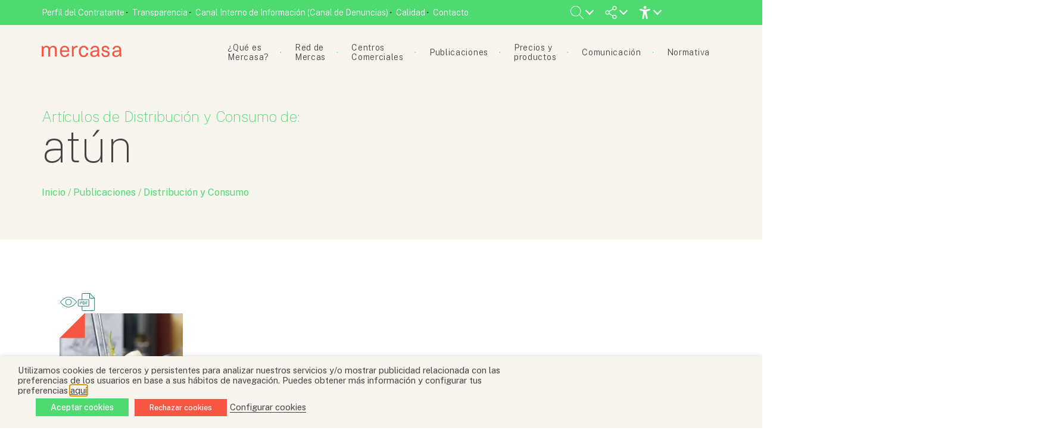

--- FILE ---
content_type: text/html; charset=UTF-8
request_url: https://www.mercasa.es/palabras-clave/atun/
body_size: 95811
content:




<!DOCTYPE html>
<html class="no-js" lang="es">
    <head>
        <meta http-equiv="Content-Type" content="text/html; charset=UTF-8">
                    <title>atún &#8211; Palabras Clave de Artículos &#8211; Mercasa</title>
            <meta name="description" content="Empresa pública de gestión e información de la cadena alimentaria">
                <meta http-equiv="X-UA-Compatible" content="IE=edge,chrome=1">
        
        <meta name="viewport" content="width=device-width, initial-scale=1.0">
        <meta name="twitter:site" content="@Mercasa_mercas" />
        <meta name="twitter:card" content="summary_large_image">
        <meta name="twitter:title" content="Las conservas de pescado se convierten en tendencia gastronómica internacional">
        <meta name="twitter:description" content="Empresa pública de gestión e información de la cadena alimentaria">

                    <meta property="og:image" content="https://www.mercasa.es/wp-content/themes/mercasa/assets/images/mercasa_placeholder.png">
            <meta name="twitter:image" content="https://www.mercasa.es/wp-content/themes/mercasa/assets/images/mercasa_placeholder.png">
               

            
        <link rel="alternate" type="text/xml" title="Mercasa RSS 0.92 Feed" href="https://www.mercasa.es/feed/rss/">
        <link rel="alternate" type="application/atom+xml" title="Mercasa Atom Feed" href="https://www.mercasa.es/feed/atom/">
        <link rel="alternate" type="application/rss+xml" title="Mercasa RSS 2.0 Feed" href="https://www.mercasa.es/feed/">
        <link rel="pingback" href="https://www.mercasa.es/xmlrpc.php">
        <link rel="preconnect" href="https://fonts.googleapis.com">
        <link rel="preconnect" href="https://fonts.gstatic.com" crossorigin>
        <link href="https://fonts.googleapis.com/css2?family=Public+Sans:ital,wght@0,100;0,200;0,300;0,400;0,500;0,600;0,700;0,800;0,900;1,100;1,200;1,300;1,400;1,500;1,600;1,700;1,800;1,900&display=swap" rel="stylesheet"> 
        <meta name='robots' content='max-image-preview:large' />
	<style>img:is([sizes="auto" i], [sizes^="auto," i]) { contain-intrinsic-size: 3000px 1500px }</style>
	<link rel='dns-prefetch' href='//cdnjs.cloudflare.com' />
<link rel='dns-prefetch' href='//unpkg.com' />
<link rel='dns-prefetch' href='//cdn.jsdelivr.net' />
<link rel="alternate" type="application/rss+xml" title="Mercasa &raquo; atún Palabra Clave Feed" href="https://www.mercasa.es/palabras-clave/atun/feed/" />
<!-- www.mercasa.es is managing ads with Advanced Ads 2.0.16 – https://wpadvancedads.com/ --><script id="merca-ready">
			window.advanced_ads_ready=function(e,a){a=a||"complete";var d=function(e){return"interactive"===a?"loading"!==e:"complete"===e};d(document.readyState)?e():document.addEventListener("readystatechange",(function(a){d(a.target.readyState)&&e()}),{once:"interactive"===a})},window.advanced_ads_ready_queue=window.advanced_ads_ready_queue||[];		</script>
		<link rel='stylesheet' id='wp-block-library-css' href='https://www.mercasa.es/wp-includes/css/dist/block-library/style.min.css?ver=6.7.4' type='text/css' media='all' />
<style id='classic-theme-styles-inline-css' type='text/css'>
/*! This file is auto-generated */
.wp-block-button__link{color:#fff;background-color:#32373c;border-radius:9999px;box-shadow:none;text-decoration:none;padding:calc(.667em + 2px) calc(1.333em + 2px);font-size:1.125em}.wp-block-file__button{background:#32373c;color:#fff;text-decoration:none}
</style>
<style id='global-styles-inline-css' type='text/css'>
:root{--wp--preset--aspect-ratio--square: 1;--wp--preset--aspect-ratio--4-3: 4/3;--wp--preset--aspect-ratio--3-4: 3/4;--wp--preset--aspect-ratio--3-2: 3/2;--wp--preset--aspect-ratio--2-3: 2/3;--wp--preset--aspect-ratio--16-9: 16/9;--wp--preset--aspect-ratio--9-16: 9/16;--wp--preset--color--black: #000000;--wp--preset--color--cyan-bluish-gray: #abb8c3;--wp--preset--color--white: #ffffff;--wp--preset--color--pale-pink: #f78da7;--wp--preset--color--vivid-red: #cf2e2e;--wp--preset--color--luminous-vivid-orange: #ff6900;--wp--preset--color--luminous-vivid-amber: #fcb900;--wp--preset--color--light-green-cyan: #7bdcb5;--wp--preset--color--vivid-green-cyan: #00d084;--wp--preset--color--pale-cyan-blue: #8ed1fc;--wp--preset--color--vivid-cyan-blue: #0693e3;--wp--preset--color--vivid-purple: #9b51e0;--wp--preset--gradient--vivid-cyan-blue-to-vivid-purple: linear-gradient(135deg,rgba(6,147,227,1) 0%,rgb(155,81,224) 100%);--wp--preset--gradient--light-green-cyan-to-vivid-green-cyan: linear-gradient(135deg,rgb(122,220,180) 0%,rgb(0,208,130) 100%);--wp--preset--gradient--luminous-vivid-amber-to-luminous-vivid-orange: linear-gradient(135deg,rgba(252,185,0,1) 0%,rgba(255,105,0,1) 100%);--wp--preset--gradient--luminous-vivid-orange-to-vivid-red: linear-gradient(135deg,rgba(255,105,0,1) 0%,rgb(207,46,46) 100%);--wp--preset--gradient--very-light-gray-to-cyan-bluish-gray: linear-gradient(135deg,rgb(238,238,238) 0%,rgb(169,184,195) 100%);--wp--preset--gradient--cool-to-warm-spectrum: linear-gradient(135deg,rgb(74,234,220) 0%,rgb(151,120,209) 20%,rgb(207,42,186) 40%,rgb(238,44,130) 60%,rgb(251,105,98) 80%,rgb(254,248,76) 100%);--wp--preset--gradient--blush-light-purple: linear-gradient(135deg,rgb(255,206,236) 0%,rgb(152,150,240) 100%);--wp--preset--gradient--blush-bordeaux: linear-gradient(135deg,rgb(254,205,165) 0%,rgb(254,45,45) 50%,rgb(107,0,62) 100%);--wp--preset--gradient--luminous-dusk: linear-gradient(135deg,rgb(255,203,112) 0%,rgb(199,81,192) 50%,rgb(65,88,208) 100%);--wp--preset--gradient--pale-ocean: linear-gradient(135deg,rgb(255,245,203) 0%,rgb(182,227,212) 50%,rgb(51,167,181) 100%);--wp--preset--gradient--electric-grass: linear-gradient(135deg,rgb(202,248,128) 0%,rgb(113,206,126) 100%);--wp--preset--gradient--midnight: linear-gradient(135deg,rgb(2,3,129) 0%,rgb(40,116,252) 100%);--wp--preset--font-size--small: 13px;--wp--preset--font-size--medium: 20px;--wp--preset--font-size--large: 36px;--wp--preset--font-size--x-large: 42px;--wp--preset--spacing--20: 0.44rem;--wp--preset--spacing--30: 0.67rem;--wp--preset--spacing--40: 1rem;--wp--preset--spacing--50: 1.5rem;--wp--preset--spacing--60: 2.25rem;--wp--preset--spacing--70: 3.38rem;--wp--preset--spacing--80: 5.06rem;--wp--preset--shadow--natural: 6px 6px 9px rgba(0, 0, 0, 0.2);--wp--preset--shadow--deep: 12px 12px 50px rgba(0, 0, 0, 0.4);--wp--preset--shadow--sharp: 6px 6px 0px rgba(0, 0, 0, 0.2);--wp--preset--shadow--outlined: 6px 6px 0px -3px rgba(255, 255, 255, 1), 6px 6px rgba(0, 0, 0, 1);--wp--preset--shadow--crisp: 6px 6px 0px rgba(0, 0, 0, 1);}:where(.is-layout-flex){gap: 0.5em;}:where(.is-layout-grid){gap: 0.5em;}body .is-layout-flex{display: flex;}.is-layout-flex{flex-wrap: wrap;align-items: center;}.is-layout-flex > :is(*, div){margin: 0;}body .is-layout-grid{display: grid;}.is-layout-grid > :is(*, div){margin: 0;}:where(.wp-block-columns.is-layout-flex){gap: 2em;}:where(.wp-block-columns.is-layout-grid){gap: 2em;}:where(.wp-block-post-template.is-layout-flex){gap: 1.25em;}:where(.wp-block-post-template.is-layout-grid){gap: 1.25em;}.has-black-color{color: var(--wp--preset--color--black) !important;}.has-cyan-bluish-gray-color{color: var(--wp--preset--color--cyan-bluish-gray) !important;}.has-white-color{color: var(--wp--preset--color--white) !important;}.has-pale-pink-color{color: var(--wp--preset--color--pale-pink) !important;}.has-vivid-red-color{color: var(--wp--preset--color--vivid-red) !important;}.has-luminous-vivid-orange-color{color: var(--wp--preset--color--luminous-vivid-orange) !important;}.has-luminous-vivid-amber-color{color: var(--wp--preset--color--luminous-vivid-amber) !important;}.has-light-green-cyan-color{color: var(--wp--preset--color--light-green-cyan) !important;}.has-vivid-green-cyan-color{color: var(--wp--preset--color--vivid-green-cyan) !important;}.has-pale-cyan-blue-color{color: var(--wp--preset--color--pale-cyan-blue) !important;}.has-vivid-cyan-blue-color{color: var(--wp--preset--color--vivid-cyan-blue) !important;}.has-vivid-purple-color{color: var(--wp--preset--color--vivid-purple) !important;}.has-black-background-color{background-color: var(--wp--preset--color--black) !important;}.has-cyan-bluish-gray-background-color{background-color: var(--wp--preset--color--cyan-bluish-gray) !important;}.has-white-background-color{background-color: var(--wp--preset--color--white) !important;}.has-pale-pink-background-color{background-color: var(--wp--preset--color--pale-pink) !important;}.has-vivid-red-background-color{background-color: var(--wp--preset--color--vivid-red) !important;}.has-luminous-vivid-orange-background-color{background-color: var(--wp--preset--color--luminous-vivid-orange) !important;}.has-luminous-vivid-amber-background-color{background-color: var(--wp--preset--color--luminous-vivid-amber) !important;}.has-light-green-cyan-background-color{background-color: var(--wp--preset--color--light-green-cyan) !important;}.has-vivid-green-cyan-background-color{background-color: var(--wp--preset--color--vivid-green-cyan) !important;}.has-pale-cyan-blue-background-color{background-color: var(--wp--preset--color--pale-cyan-blue) !important;}.has-vivid-cyan-blue-background-color{background-color: var(--wp--preset--color--vivid-cyan-blue) !important;}.has-vivid-purple-background-color{background-color: var(--wp--preset--color--vivid-purple) !important;}.has-black-border-color{border-color: var(--wp--preset--color--black) !important;}.has-cyan-bluish-gray-border-color{border-color: var(--wp--preset--color--cyan-bluish-gray) !important;}.has-white-border-color{border-color: var(--wp--preset--color--white) !important;}.has-pale-pink-border-color{border-color: var(--wp--preset--color--pale-pink) !important;}.has-vivid-red-border-color{border-color: var(--wp--preset--color--vivid-red) !important;}.has-luminous-vivid-orange-border-color{border-color: var(--wp--preset--color--luminous-vivid-orange) !important;}.has-luminous-vivid-amber-border-color{border-color: var(--wp--preset--color--luminous-vivid-amber) !important;}.has-light-green-cyan-border-color{border-color: var(--wp--preset--color--light-green-cyan) !important;}.has-vivid-green-cyan-border-color{border-color: var(--wp--preset--color--vivid-green-cyan) !important;}.has-pale-cyan-blue-border-color{border-color: var(--wp--preset--color--pale-cyan-blue) !important;}.has-vivid-cyan-blue-border-color{border-color: var(--wp--preset--color--vivid-cyan-blue) !important;}.has-vivid-purple-border-color{border-color: var(--wp--preset--color--vivid-purple) !important;}.has-vivid-cyan-blue-to-vivid-purple-gradient-background{background: var(--wp--preset--gradient--vivid-cyan-blue-to-vivid-purple) !important;}.has-light-green-cyan-to-vivid-green-cyan-gradient-background{background: var(--wp--preset--gradient--light-green-cyan-to-vivid-green-cyan) !important;}.has-luminous-vivid-amber-to-luminous-vivid-orange-gradient-background{background: var(--wp--preset--gradient--luminous-vivid-amber-to-luminous-vivid-orange) !important;}.has-luminous-vivid-orange-to-vivid-red-gradient-background{background: var(--wp--preset--gradient--luminous-vivid-orange-to-vivid-red) !important;}.has-very-light-gray-to-cyan-bluish-gray-gradient-background{background: var(--wp--preset--gradient--very-light-gray-to-cyan-bluish-gray) !important;}.has-cool-to-warm-spectrum-gradient-background{background: var(--wp--preset--gradient--cool-to-warm-spectrum) !important;}.has-blush-light-purple-gradient-background{background: var(--wp--preset--gradient--blush-light-purple) !important;}.has-blush-bordeaux-gradient-background{background: var(--wp--preset--gradient--blush-bordeaux) !important;}.has-luminous-dusk-gradient-background{background: var(--wp--preset--gradient--luminous-dusk) !important;}.has-pale-ocean-gradient-background{background: var(--wp--preset--gradient--pale-ocean) !important;}.has-electric-grass-gradient-background{background: var(--wp--preset--gradient--electric-grass) !important;}.has-midnight-gradient-background{background: var(--wp--preset--gradient--midnight) !important;}.has-small-font-size{font-size: var(--wp--preset--font-size--small) !important;}.has-medium-font-size{font-size: var(--wp--preset--font-size--medium) !important;}.has-large-font-size{font-size: var(--wp--preset--font-size--large) !important;}.has-x-large-font-size{font-size: var(--wp--preset--font-size--x-large) !important;}
:where(.wp-block-post-template.is-layout-flex){gap: 1.25em;}:where(.wp-block-post-template.is-layout-grid){gap: 1.25em;}
:where(.wp-block-columns.is-layout-flex){gap: 2em;}:where(.wp-block-columns.is-layout-grid){gap: 2em;}
:root :where(.wp-block-pullquote){font-size: 1.5em;line-height: 1.6;}
</style>
<link rel='stylesheet' id='contact-form-7-css' href='https://www.mercasa.es/wp-content/plugins/contact-form-7/includes/css/styles.css?ver=6.1.4' type='text/css' media='all' />
<link rel='stylesheet' id='dashicons-css' href='https://www.mercasa.es/wp-includes/css/dashicons.min.css?ver=6.7.4' type='text/css' media='all' />
<link rel='stylesheet' id='mmenu-css' href='https://www.mercasa.es/wp-content/plugins/mmenu/css/mmenu.css?ver=20' type='text/css' media='all' />
<link rel='stylesheet' id='cookie-law-info-css' href='https://www.mercasa.es/wp-content/plugins/webtoffee-gdpr-cookie-consent/public/css/cookie-law-info-public.css?ver=2.3.7' type='text/css' media='all' />
<link rel='stylesheet' id='cookie-law-info-gdpr-css' href='https://www.mercasa.es/wp-content/plugins/webtoffee-gdpr-cookie-consent/public/css/cookie-law-info-gdpr.css?ver=2.3.7' type='text/css' media='all' />
<style id='cookie-law-info-gdpr-inline-css' type='text/css'>
.cli-modal-content, .cli-tab-content { background-color: #ffffff; }.cli-privacy-content-text, .cli-modal .cli-modal-dialog, .cli-tab-container p, a.cli-privacy-readmore { color: #000000; }.cli-tab-header { background-color: #f2f2f2; }.cli-tab-header, .cli-tab-header a.cli-nav-link,span.cli-necessary-caption,.cli-switch .cli-slider:after { color: #000000; }.cli-switch .cli-slider:before { background-color: #ffffff; }.cli-switch input:checked + .cli-slider:before { background-color: #ffffff; }.cli-switch .cli-slider { background-color: #e3e1e8; }.cli-switch input:checked + .cli-slider { background-color: #28a745; }.cli-modal-close svg { fill: #000000; }.cli-tab-footer .wt-cli-privacy-accept-all-btn { background-color: #00acad; color: #ffffff}.cli-tab-footer .wt-cli-privacy-accept-btn { background-color: #00acad; color: #ffffff}.cli-tab-header a:before{ border-right: 1px solid #000000; border-bottom: 1px solid #000000; }
</style>
<link rel='stylesheet' id='pandora-style-css' href='https://www.mercasa.es/wp-content/themes/mercasa/style.css?ver=1.032' type='text/css' media='all' />
<link rel='stylesheet' id='bootstrap-css-css' href='https://cdn.jsdelivr.net/npm/bootstrap@5.1.3/dist/css/bootstrap-grid.min.css?ver=6.7.4' type='text/css' media='all' />
<link rel='stylesheet' id='animationscss-css' href='https://cdnjs.cloudflare.com/ajax/libs/animate.css/4.1.1/animate.min.css?ver=6.7.4' type='text/css' media='all' />
<link rel='stylesheet' id='fontawesome-css' href='https://cdnjs.cloudflare.com/ajax/libs/font-awesome/6.5.1/css/all.min.css?ver=6.7.4' type='text/css' media='all' />
<link rel='stylesheet' id='swipercss-css' href='https://unpkg.com/swiper@7/swiper-bundle.min.css?ver=6.7.4' type='text/css' media='all' />
<script type="text/javascript" src="https://www.mercasa.es/wp-includes/js/jquery/jquery.min.js?ver=3.7.1" id="jquery-core-js"></script>
<script type="text/javascript" src="https://www.mercasa.es/wp-includes/js/jquery/jquery-migrate.min.js?ver=3.4.1" id="jquery-migrate-js"></script>
<script type="text/javascript" src="https://www.mercasa.es/wp-content/plugins/mmenu/js/mmenu.js?ver=20" id="mmenu-js"></script>
<script type="text/javascript" id="cookie-law-info-js-extra">
/* <![CDATA[ */
var Cli_Data = {"nn_cookie_ids":[],"non_necessary_cookies":[],"cookielist":{"necessary":{"id":319,"status":true,"priority":0,"title":"Necessary","strict":true,"default_state":false,"ccpa_optout":false,"loadonstart":false},"functional":{"id":320,"status":true,"priority":5,"title":"Functional","strict":false,"default_state":false,"ccpa_optout":false,"loadonstart":false},"performance":{"id":321,"status":true,"priority":4,"title":"Performance","strict":false,"default_state":false,"ccpa_optout":false,"loadonstart":false},"analytics":{"id":322,"status":true,"priority":3,"title":"Analytics","strict":false,"default_state":false,"ccpa_optout":false,"loadonstart":false},"advertisement":{"id":323,"status":true,"priority":2,"title":"Advertisement","strict":false,"default_state":false,"ccpa_optout":false,"loadonstart":false},"others":{"id":324,"status":true,"priority":1,"title":"Others","strict":false,"default_state":false,"ccpa_optout":false,"loadonstart":false}},"ajax_url":"https:\/\/www.mercasa.es\/wp-admin\/admin-ajax.php","current_lang":"es","security":"077e874e2b","eu_countries":["GB"],"geoIP":"disabled","use_custom_geolocation_api":"","custom_geolocation_api":"https:\/\/geoip.cookieyes.com\/geoip\/checker\/result.php","consentVersion":"1","strictlyEnabled":["necessary","obligatoire"],"cookieDomain":"","privacy_length":"250","ccpaEnabled":"","ccpaRegionBased":"","ccpaBarEnabled":"","ccpaType":"gdpr","triggerDomRefresh":"","secure_cookies":""};
var log_object = {"ajax_url":"https:\/\/www.mercasa.es\/wp-admin\/admin-ajax.php"};
/* ]]> */
</script>
<script type="text/javascript" src="https://www.mercasa.es/wp-content/plugins/webtoffee-gdpr-cookie-consent/public/js/cookie-law-info-public.js?ver=2.3.7" id="cookie-law-info-js"></script>
<script type="text/javascript" src="https://www.mercasa.es/wp-content/themes/mercasa/assets/javascript/vendor/jspdf.min.js?ver=1.032" id="jspdf-js"></script>
<script type="text/javascript" src="https://cdnjs.cloudflare.com/ajax/libs/jqueryui/1.12.1/jquery-ui.min.js?ver=1.032" id="jquery-ui-js"></script>
<script type="text/javascript" src="https://unpkg.com/swiper@7/swiper-bundle.min.js?ver=6.7.4" id="swiperjs-js"></script>
<script type="text/javascript" src="https://cdnjs.cloudflare.com/ajax/libs/waypoints/2.0.5/waypoints.min.js?ver=1.032" id="waypoints-js"></script>
<script type="text/javascript" id="advanced-ads-advanced-js-js-extra">
/* <![CDATA[ */
var advads_options = {"blog_id":"1","privacy":{"enabled":false,"state":"not_needed"}};
/* ]]> */
</script>
<script type="text/javascript" src="https://www.mercasa.es/wp-content/plugins/advanced-ads/public/assets/js/advanced.min.js?ver=2.0.16" id="advanced-ads-advanced-js-js"></script>
<script></script><link rel="https://api.w.org/" href="https://www.mercasa.es/wp-json/" /><link rel="EditURI" type="application/rsd+xml" title="RSD" href="https://www.mercasa.es/xmlrpc.php?rsd" />
<meta name="generator" content="WordPress 6.7.4" />
<script>advads_items = { conditions: {}, display_callbacks: {}, display_effect_callbacks: {}, hide_callbacks: {}, backgrounds: {}, effect_durations: {}, close_functions: {}, showed: [] };</script><style type="text/css" id="merca-layer-custom-css"></style>        <link rel="apple-touch-icon" sizes="57x57" href="https://www.mercasa.es/wp-content/themes/mercasa/assets/images/favicons/apple-icon-57x57.png">
        <link rel="apple-touch-icon" sizes="60x60" href="https://www.mercasa.es/wp-content/themes/mercasa/assets/images/favicons/apple-icon-60x60.png">
        <link rel="apple-touch-icon" sizes="72x72" href="https://www.mercasa.es/wp-content/themes/mercasa/assets/images/favicons/apple-icon-72x72.png">
        <link rel="apple-touch-icon" sizes="76x76" href="https://www.mercasa.es/wp-content/themes/mercasa/assets/images/favicons/apple-icon-76x76.png">
        <link rel="apple-touch-icon" sizes="114x114" href="https://www.mercasa.es/wp-content/themes/mercasa/assets/images/favicons/apple-icon-114x114.png">
        <link rel="apple-touch-icon" sizes="120x120" href="https://www.mercasa.es/wp-content/themes/mercasa/assets/images/favicons/apple-icon-120x120.png">
        <link rel="apple-touch-icon" sizes="144x144" href="https://www.mercasa.es/wp-content/themes/mercasa/assets/images/favicons/apple-icon-144x144.png">
        <link rel="apple-touch-icon" sizes="152x152" href="https://www.mercasa.es/wp-content/themes/mercasa/assets/images/favicons/apple-icon-152x152.png">
        <link rel="apple-touch-icon" sizes="180x180" href="https://www.mercasa.es/wp-content/themes/mercasa/assets/images/favicons/apple-icon-180x180.png">
        <link rel="icon" type="image/png" sizes="192x192"  href="https://www.mercasa.es/wp-content/themes/mercasa/assets/images/favicons/android-icon-192x192.png">
        <link rel="icon" type="image/png" sizes="32x32" href="https://www.mercasa.es/wp-content/themes/mercasa/assets/images/favicons/favicon-32x32.png">
        <link rel="icon" type="image/png" sizes="96x96" href="https://www.mercasa.es/wp-content/themes/mercasa/assets/images/favicons/favicon-96x96.png">
        <link rel="icon" type="image/png" sizes="16x16" href="https://www.mercasa.es/wp-content/themes/mercasa/assets/images/favicons/favicon-16x16.png">
        <link rel="manifest" href="https://www.mercasa.es/wp-content/themes/mercasa/assets/images/favicons/manifest.json">
        <meta name="msapplication-TileColor" content="#ffffff">
        <meta name="msapplication-TileImage" content="/ms-icon-144x144.png">
        <meta name="theme-color" content="#ffffff">
     
            <meta name="DC.Title" content="Las conservas de pescado se convierten en tendencia gastronómica internacional">
            <meta name="DC.Publisher" content="Mercasa">
            <meta name="DC.Language" scheme="UTF-8" content="es">
            <meta property="og:title" content="Las conservas de pescado se convierten en tendencia gastronómica internacional" />
        		<script type="text/javascript">
			var advadsCfpQueue = [];
			var advadsCfpAd = function( adID ) {
				if ( 'undefined' === typeof advadsProCfp ) {
					advadsCfpQueue.push( adID )
				} else {
					advadsProCfp.addElement( adID )
				}
			}
		</script>
		<meta name="generator" content="Powered by WPBakery Page Builder - drag and drop page builder for WordPress."/>
<noscript><style> .wpb_animate_when_almost_visible { opacity: 1; }</style></noscript>
                    <!-- Google Tag Manager -->
			<script type="text/plain" data-cli-class="cli-blocker-script" data-cli-label="Administrador de etiquetas de Google"  data-cli-script-type="analytics" data-cli-block="true" data-cli-block-if-ccpa-optout="false" data-cli-element-position="head">(function(w,d,s,l,i){w[l]=w[l]||[];w[l].push({'gtm.start':
			new Date().getTime(),event:'gtm.js'});var f=d.getElementsByTagName(s)[0],
			j=d.createElement(s),dl=l!='dataLayer'?'&l='+l:'';j.async=true;j.src=
			'https://www.googletagmanager.com/gtm.js?id='+i+dl;f.parentNode.insertBefore(j,f);
			})(window,document,'script','dataLayer','GTM-KH554RMD');</script>
			<!-- End Google Tag Manager -->
             </head>
    <body class="wpb-js-composer js-comp-ver-8.2 vc_responsive">   
        <!-- Google Tag Manager (noscript) -->
		<noscript><iframe data-cli-class="cli-blocker-script" data-cli-label="Administrador de etiquetas de Google"  data-cli-script-type="analytics" data-cli-block="true" data-cli-block-if-ccpa-optout="false" data-cli-element-position="body" data-cli-placeholder="Acepte <a class='cli_manage_current_consent'> Analytics</a> cookies para ver el contenido." data-cli-src="https://www.googletagmanager.com/ns.html?id=GTM-KH554RMD"
		height="0" width="0" style="display:none;visibility:hidden"></iframe></noscript>
		<!-- End Google Tag Manager (noscript) -->

        <header id="top">
            <section class="top--bar">
                <div class="container">
                    <div class="top--menu">
                        <div id="menu-location-top-bar" class="menu-top-bar-container"><ul id="menu-top-bar" class="menu"><li id="menu-item-1732" class="menu-item menu-item-type-post_type menu-item-object-page menu-item-1732"><a href="https://www.mercasa.es/perfil-del-contratante/">Perfil del Contratante</a></li>
<li id="menu-item-1731" class="menu-item menu-item-type-post_type_archive menu-item-object-transparencia menu-item-1731"><a href="https://www.mercasa.es/transparencia/">Transparencia</a></li>
<li id="menu-item-20646" class="menu-item menu-item-type-custom menu-item-object-custom menu-item-20646"><a target="_blank" href="http://centinela.lefebvre.es/public/concept/1746065?access=JQAZmrfqsnyi3d%2bDQyMuD5JfPXVSXVv%2f5SLBmaD6l3Y%3d">Canal Interno de Información (Canal de Denuncias)</a></li>
<li id="menu-item-12620" class="menu-item menu-item-type-post_type menu-item-object-page menu-item-12620"><a href="https://www.mercasa.es/que-es-mercasa/calidad/">Calidad</a></li>
<li id="menu-item-13644" class="menu-item menu-item-type-post_type menu-item-object-page menu-item-13644"><a href="https://www.mercasa.es/contacto/">Contacto</a></li>
</ul></div>                    </div>
                    <div class="top--actions">
                        <ul>
                            <li class="has-childs">
                                <div class="search-tab">
                                    <svg id="open-search-form">
                                        <use xlink:href="#lupa" />
                                    </svg> 
                                </div>
                                <ul>
                                    <div id="searchform-wrapper">
                                        <form method="get" id="searchform" action="https://www.mercasa.es/">
    <label class="acc-i" for="s">Buscar...</label>
    <input type="text" id="s" name="s" placeholder="Buscar..." value="">
    <input type="submit" value="Buscar">
</form>                                    </div>
                                </ul>               
                            </li>
                            <!-- <li class="has-childs">
                                <div class="share-web">
                                    <svg>
                                        <use xlink:href="#language" />
                                    </svg> 
                                </div>
                                <ul>
                                    <label>Idioma:</label>
                                    <li><a href="">ESPAÑOL</a></li>
                                    <li><a href="">ENGLISH</a></li>
                                </ul>
                            </li> -->
                            <li class="has-childs">
                                <div class="share-web">
                                    <svg>
                                        <use xlink:href="#share" />
                                    </svg> 
                                </div>
                                <ul>
                                    <span>Visítanos en...</span>
                                    <li><a target="_blank" href="https://www.facebook.com/mercasa.mercas"><span class="acc-i">Icono de Facebook</span><i class="fab fa-facebook-f"></i></a></li>
                                    <li><a target="_blank" href="https://twitter.com/Mercasa_mercas"><span class="acc-i">Icono de Twitter</span><i class="fa-brands fa-x-twitter"></i></a></li>
                                    <li><a target="_blank" href="https://www.instagram.com/Mercasa.mercas/"><span class="acc-i">Icono de Instagram</span><i class="fab fa-instagram"></i></a></li>
                                    <li><a target="_blank" href="https://es.linkedin.com/company/mercasa-mercados-centrales-de-abastecimiento-s-a-"><span class="acc-i">Icono de Linkedn</span><i class="fab fa-linkedin-in"></i></a></li>
                                    <li><a target="_blank" href="https://www.youtube.com/channel/UCzOG8UJdx38EOsz2bJ175Vw"><span class="acc-i">Icono de Youtube</span><i class="fab fa-youtube"></i></a></li>
                                </ul>
                            </li>
                            <li class="has-childs">
                                
                                <svg><use xlink:href='#accessibility'></use></svg>
                                <ul class="accessibility">
                                    <li>
                                        <p>Modo de alto contraste</p>
                                        <button class="toogle" accesskey="c" id="convertButton"><div class="acc-i">Icono modo alto contraste</div>
                                            <span></span>
                                        </button>
                                    </li>
                                    <li>
                                        <p>Tamaño de fuente</p>
                                        <div class="sizes">
                                            <button accesskey="d" id="disminuir">-A</button>
                                            <button accesskey="a"  id="aumentar">+A</button>
                                        </div>
                                    </li>
                                    <!-- <li>
                                        <p>Resetear valores</p>
                                        <svg><use xlink:href='#error'></use></svg>
                                    </li> -->
                                </ul>                   
                               
                            </li>
                        </ul>
                    </div>
                </div>
            </section>  

            <section class="mainnav--wrapper">
                <div class="container">
                    <div class="main--nav">
                        <div class="logo--wrapper">
                            <div class="logo">
                                <a href="/">
                                    <span class="acc-i">Mercasa</span>
                                    <svg class="logo-svg color-light-green change-color">
                                        <use xlink:href="#logo" />
                                    </svg>
                                </a>
                            </div>
                        </div>
                        <div class="nav--wrapper">
                            <div id="menu-location-extra-menu" class="menu-mobile-menu-container"><ul id="menu-mobile-menu" class="menu"><li id="menu-item-14234" class="menu-item menu-item-type-custom menu-item-object-custom menu-item-has-children menu-item-14234"><a>¿Qué es Mercasa?</a>
<ul class="sub-menu">
	<li id="menu-item-24706" class="menu-item menu-item-type-post_type menu-item-object-page menu-item-24706"><a href="https://www.mercasa.es/que-es-mercasa/plan-estrategico-2025-2029/">Plan Estratégico 2025-2029</a></li>
	<li id="menu-item-23598" class="menu-item menu-item-type-post_type menu-item-object-page menu-item-23598"><a href="https://www.mercasa.es/que-es-mercasa/valores-y-esg/">Valores y ESG</a></li>
	<li id="menu-item-14237" class="menu-item menu-item-type-post_type menu-item-object-page menu-item-14237"><a href="https://www.mercasa.es/que-es-mercasa/nuestra-historia/">Nuestra historia</a></li>
	<li id="menu-item-14238" class="menu-item menu-item-type-post_type menu-item-object-page menu-item-14238"><a href="https://www.mercasa.es/que-es-mercasa/composicion-societaria/">Composición societaria</a></li>
	<li id="menu-item-14239" class="menu-item menu-item-type-post_type menu-item-object-page menu-item-14239"><a href="https://www.mercasa.es/que-es-mercasa/contribucion-a-la-cadena-alimentaria/">Contribución a la cadena alimentaria</a></li>
	<li id="menu-item-14240" class="menu-item menu-item-type-post_type menu-item-object-page menu-item-14240"><a href="https://www.mercasa.es/que-es-mercasa/unete-a-mercasa/">Únete a Mercasa</a></li>
	<li id="menu-item-14241" class="menu-item menu-item-type-post_type_archive menu-item-object-transparencia menu-item-14241"><a href="https://www.mercasa.es/transparencia/">Transparencia</a></li>
	<li id="menu-item-14242" class="menu-item menu-item-type-post_type menu-item-object-page menu-item-14242"><a href="https://www.mercasa.es/que-es-mercasa/calidad/">Calidad</a></li>
</ul>
</li>
<li id="menu-item-14243" class="menu-item menu-item-type-custom menu-item-object-custom menu-item-has-children menu-item-14243"><a>Red de Mercas</a>
<ul class="sub-menu">
	<li id="menu-item-14244" class="menu-item menu-item-type-post_type_archive menu-item-object-merca menu-item-14244"><a href="https://www.mercasa.es/red-de-mercas/">Red de Mercas</a></li>
	<li id="menu-item-14245" class="menu-item menu-item-type-post_type menu-item-object-page menu-item-14245"><a href="https://www.mercasa.es/red-de-mercas-page/unete-a-la-red/">Únete a la Red</a></li>
</ul>
</li>
<li id="menu-item-14246" class="menu-item menu-item-type-custom menu-item-object-custom menu-item-has-children menu-item-14246"><a>Centros Comerciales</a>
<ul class="sub-menu">
	<li id="menu-item-14247" class="menu-item menu-item-type-post_type_archive menu-item-object-centro-comercial menu-item-14247"><a href="https://www.mercasa.es/centros-comerciales/">Red de Centros Comerciales</a></li>
	<li id="menu-item-14248" class="menu-item menu-item-type-post_type menu-item-object-centro-comercial menu-item-14248"><a href="https://www.mercasa.es/centro-comercial/getafe-3/">Getafe-3</a></li>
	<li id="menu-item-14249" class="menu-item menu-item-type-post_type menu-item-object-centro-comercial menu-item-14249"><a href="https://www.mercasa.es/centro-comercial/el-centre-de-la-vila/">El Centre de la Vila</a></li>
	<li id="menu-item-14250" class="menu-item menu-item-type-post_type menu-item-object-centro-comercial menu-item-14250"><a href="https://www.mercasa.es/centro-comercial/arrecife/">Arrecife</a></li>
	<li id="menu-item-14251" class="menu-item menu-item-type-post_type menu-item-object-centro-comercial menu-item-14251"><a href="https://www.mercasa.es/centro-comercial/la-maquina/">La Máquina</a></li>
	<li id="menu-item-14252" class="menu-item menu-item-type-post_type menu-item-object-centro-comercial menu-item-14252"><a href="https://www.mercasa.es/centro-comercial/la-asuncion/">La Asunción</a></li>
	<li id="menu-item-14253" class="menu-item menu-item-type-post_type menu-item-object-centro-comercial menu-item-14253"><a href="https://www.mercasa.es/centro-comercial/la-plaza/">La Plaza</a></li>
	<li id="menu-item-14254" class="menu-item menu-item-type-post_type menu-item-object-centro-comercial menu-item-14254"><a href="https://www.mercasa.es/centro-comercial/los-cipreses/">Los Cipreses</a></li>
	<li id="menu-item-14255" class="menu-item menu-item-type-post_type menu-item-object-centro-comercial menu-item-14255"><a href="https://www.mercasa.es/centro-comercial/opcion/">Opción</a></li>
</ul>
</li>
<li id="menu-item-14256" class="menu-item menu-item-type-custom menu-item-object-custom menu-item-has-children menu-item-14256"><a>Publicaciones</a>
<ul class="sub-menu">
	<li id="menu-item-14257" class="menu-item menu-item-type-post_type menu-item-object-page menu-item-14257"><a href="https://www.mercasa.es/publicaciones/distribucion-y-consumo/">Distribución y Consumo</a></li>
	<li id="menu-item-14258" class="menu-item menu-item-type-post_type menu-item-object-page menu-item-14258"><a href="https://www.mercasa.es/publicaciones/alimentacion-en-espana/">Alimentación en España</a></li>
	<li id="menu-item-14259" class="menu-item menu-item-type-post_type menu-item-object-page menu-item-14259"><a href="https://www.mercasa.es/publicaciones/informes-anuales/">Informes anuales</a></li>
	<li id="menu-item-14260" class="menu-item menu-item-type-post_type menu-item-object-page menu-item-14260"><a href="https://www.mercasa.es/publicaciones/guias-practicas-sectoriales/">Guías prácticas sectoriales</a></li>
	<li id="menu-item-14261" class="menu-item menu-item-type-post_type menu-item-object-page menu-item-14261"><a href="https://www.mercasa.es/publicaciones/otras-publicaciones/">Cultura alimentaria</a></li>
</ul>
</li>
<li id="menu-item-14262" class="menu-item menu-item-type-custom menu-item-object-custom menu-item-has-children menu-item-14262"><a>Precios y productos</a>
<ul class="sub-menu">
	<li id="menu-item-14263" class="menu-item menu-item-type-post_type menu-item-object-page menu-item-14263"><a href="https://www.mercasa.es/precios-y-mercados-mayoristas/">Precios y mercados mayoristas</a></li>
	<li id="menu-item-21701" class="menu-item menu-item-type-post_type menu-item-object-page menu-item-21701"><a href="https://www.mercasa.es/precios-origen-mayorista/">Precios Origen – Mayorista</a></li>
	<li id="menu-item-14265" class="menu-item menu-item-type-post_type_archive menu-item-object-semana-temporada menu-item-14265"><a href="https://www.mercasa.es/frescos-y-de-temporada/">Frescos y de temporada</a></li>
</ul>
</li>
<li id="menu-item-14266" class="menu-item menu-item-type-custom menu-item-object-custom menu-item-has-children menu-item-14266"><a>Comunicación</a>
<ul class="sub-menu">
	<li id="menu-item-14267" class="menu-item menu-item-type-custom menu-item-object-custom menu-item-14267"><a href="/noticias/">Noticias</a></li>
	<li id="menu-item-24258" class="menu-item menu-item-type-custom menu-item-object-custom menu-item-24258"><a href="/category/noticias-del-sector">Noticias del sector</a></li>
	<li id="menu-item-24544" class="menu-item menu-item-type-custom menu-item-object-custom menu-item-24544"><a href="/category/noticias-de-la-red-de-mercas">Noticias de la red de mercas</a></li>
	<li id="menu-item-14268" class="menu-item menu-item-type-post_type menu-item-object-page menu-item-14268"><a href="https://www.mercasa.es/noticias/newsletter/">Newsletter</a></li>
	<li id="menu-item-14269" class="menu-item menu-item-type-post_type menu-item-object-page menu-item-14269"><a href="https://www.mercasa.es/noticias/materiales-area-de-prensa/">Área de prensa</a></li>
</ul>
</li>
<li id="menu-item-14270" class="menu-item menu-item-type-custom menu-item-object-custom menu-item-has-children menu-item-14270"><a>Normativa</a>
<ul class="sub-menu">
	<li id="menu-item-14271" class="menu-item menu-item-type-post_type menu-item-object-page menu-item-14271"><a href="https://www.mercasa.es/normativa/normativa-estatal/">Normativa Estatal</a></li>
	<li id="menu-item-14272" class="menu-item menu-item-type-post_type menu-item-object-page menu-item-14272"><a href="https://www.mercasa.es/normativa/normativa-autonomica/">Normativa Autonómica</a></li>
</ul>
</li>
<li id="menu-item-14273" class="menu-item menu-item-type-post_type menu-item-object-page menu-item-14273"><a href="https://www.mercasa.es/contacto/">Contacto</a></li>
<li id="menu-item-14274" class="menu-item menu-item-type-post_type menu-item-object-page menu-item-14274"><a href="https://www.mercasa.es/perfil-del-contratante/">Perfil del Contratante</a></li>
<li id="menu-item-20647" class="menu-item menu-item-type-custom menu-item-object-custom menu-item-20647"><a target="_blank" href="http://centinela.lefebvre.es/public/concept/1746065?access=JQAZmrfqsnyi3d%2bDQyMuD5JfPXVSXVv%2f5SLBmaD6l3Y%3d">Canal Interno de Información (Canal de Denuncias)</a></li>
</ul></div>                            <div id="menu-location-header-menu" class="menu-main-container"><ul id="menu-main" class="menu"><li id="menu-item-14163" class="menu-item menu-item-type-custom menu-item-object-custom menu-item-has-children menu-item-14163"><a>¿Qué es Mercasa?</a>
<ul class="sub-menu">
	<li id="menu-item-24707" class="menu-item menu-item-type-post_type menu-item-object-page menu-item-24707"><a href="https://www.mercasa.es/que-es-mercasa/plan-estrategico-2025-2029/">Plan Estratégico 2025-2029</a></li>
	<li id="menu-item-23597" class="menu-item menu-item-type-post_type menu-item-object-page menu-item-23597"><a href="https://www.mercasa.es/que-es-mercasa/valores-y-esg/">Valores y ESG</a></li>
	<li id="menu-item-12336" class="menu-item menu-item-type-post_type menu-item-object-page menu-item-12336"><a href="https://www.mercasa.es/que-es-mercasa/nuestra-historia/">Nuestra historia</a></li>
	<li id="menu-item-276" class="menu-item menu-item-type-post_type menu-item-object-page menu-item-276"><a href="https://www.mercasa.es/que-es-mercasa/composicion-societaria/">Composición societaria</a></li>
	<li id="menu-item-12466" class="menu-item menu-item-type-post_type menu-item-object-page menu-item-12466"><a href="https://www.mercasa.es/que-es-mercasa/contribucion-a-la-cadena-alimentaria/">Contribución a la cadena alimentaria</a></li>
	<li id="menu-item-12464" class="menu-item menu-item-type-post_type menu-item-object-page menu-item-12464"><a href="https://www.mercasa.es/que-es-mercasa/unete-a-mercasa/">Únete a Mercasa</a></li>
	<li id="menu-item-1730" class="menu-item menu-item-type-post_type_archive menu-item-object-transparencia menu-item-1730"><a href="https://www.mercasa.es/transparencia/">Transparencia</a></li>
	<li id="menu-item-12618" class="menu-item menu-item-type-post_type menu-item-object-page menu-item-12618"><a href="https://www.mercasa.es/que-es-mercasa/calidad/">Calidad</a></li>
</ul>
</li>
<li id="menu-item-102" class="menu-item menu-item-type-custom menu-item-object-custom menu-item-has-children menu-item-102"><a>Red de Mercas</a>
<ul class="sub-menu">
	<li id="menu-item-101" class="menu-item menu-item-type-post_type_archive menu-item-object-merca menu-item-101"><a href="https://www.mercasa.es/red-de-mercas/">Red de Mercas</a></li>
	<li id="menu-item-13631" class="menu-item menu-item-type-post_type menu-item-object-page menu-item-13631"><a href="https://www.mercasa.es/red-de-mercas-page/unete-a-la-red/">Únete a la Red</a></li>
</ul>
</li>
<li id="menu-item-860" class="menu-item menu-item-type-custom menu-item-object-custom menu-item-has-children menu-item-860"><a>Centros Comerciales</a>
<ul class="sub-menu">
	<li id="menu-item-349" class="menu-item menu-item-type-post_type_archive menu-item-object-centro-comercial menu-item-349"><a href="https://www.mercasa.es/centros-comerciales/">Red de Centros Comerciales</a></li>
	<li id="menu-item-864" class="menu-item menu-item-type-post_type menu-item-object-centro-comercial menu-item-864"><a href="https://www.mercasa.es/centro-comercial/getafe-3/">Getafe-3</a></li>
	<li id="menu-item-863" class="menu-item menu-item-type-post_type menu-item-object-centro-comercial menu-item-863"><a href="https://www.mercasa.es/centro-comercial/el-centre-de-la-vila/">El Centre de la Vila</a></li>
	<li id="menu-item-862" class="menu-item menu-item-type-post_type menu-item-object-centro-comercial menu-item-862"><a href="https://www.mercasa.es/centro-comercial/arrecife/">Arrecife</a></li>
	<li id="menu-item-866" class="menu-item menu-item-type-post_type menu-item-object-centro-comercial menu-item-866"><a href="https://www.mercasa.es/centro-comercial/la-maquina/">La Máquina</a></li>
	<li id="menu-item-865" class="menu-item menu-item-type-post_type menu-item-object-centro-comercial menu-item-865"><a href="https://www.mercasa.es/centro-comercial/la-asuncion/">La Asunción</a></li>
	<li id="menu-item-867" class="menu-item menu-item-type-post_type menu-item-object-centro-comercial menu-item-867"><a href="https://www.mercasa.es/centro-comercial/la-plaza/">La Plaza</a></li>
	<li id="menu-item-868" class="menu-item menu-item-type-post_type menu-item-object-centro-comercial menu-item-868"><a href="https://www.mercasa.es/centro-comercial/los-cipreses/">Los Cipreses</a></li>
	<li id="menu-item-13969" class="menu-item menu-item-type-post_type menu-item-object-centro-comercial menu-item-13969"><a href="https://www.mercasa.es/centro-comercial/opcion/">Opción</a></li>
</ul>
</li>
<li id="menu-item-14" class="menu-item menu-item-type-custom menu-item-object-custom menu-item-has-children menu-item-14"><a>Publicaciones</a>
<ul class="sub-menu">
	<li id="menu-item-12580" class="menu-item menu-item-type-post_type menu-item-object-page menu-item-12580"><a href="https://www.mercasa.es/publicaciones/distribucion-y-consumo/">Distribución y Consumo</a></li>
	<li id="menu-item-1185" class="menu-item menu-item-type-post_type menu-item-object-page menu-item-1185"><a href="https://www.mercasa.es/publicaciones/alimentacion-en-espana/">Alimentación en España</a></li>
	<li id="menu-item-1508" class="menu-item menu-item-type-post_type menu-item-object-page menu-item-1508"><a href="https://www.mercasa.es/publicaciones/informes-anuales/">Informes anuales</a></li>
	<li id="menu-item-1576" class="menu-item menu-item-type-post_type menu-item-object-page menu-item-1576"><a href="https://www.mercasa.es/publicaciones/guias-practicas-sectoriales/">Guías prácticas sectoriales</a></li>
	<li id="menu-item-1217" class="menu-item menu-item-type-post_type menu-item-object-page menu-item-1217"><a href="https://www.mercasa.es/publicaciones/otras-publicaciones/">Cultura alimentaria</a></li>
</ul>
</li>
<li id="menu-item-15" class="menu-item menu-item-type-custom menu-item-object-custom menu-item-has-children menu-item-15"><a>Precios y productos</a>
<ul class="sub-menu">
	<li id="menu-item-13908" class="menu-item menu-item-type-post_type menu-item-object-page menu-item-13908"><a href="https://www.mercasa.es/precios-y-mercados-mayoristas/">Precios y mercados mayoristas</a></li>
	<li id="menu-item-21700" class="menu-item menu-item-type-post_type menu-item-object-page menu-item-21700"><a href="https://www.mercasa.es/precios-origen-mayorista/">Precios Origen – Mayorista</a></li>
	<li id="menu-item-956" class="menu-item menu-item-type-post_type_archive menu-item-object-semana-temporada menu-item-956"><a href="https://www.mercasa.es/frescos-y-de-temporada/">Frescos y de temporada</a></li>
</ul>
</li>
<li id="menu-item-13638" class="menu-item menu-item-type-custom menu-item-object-custom menu-item-has-children menu-item-13638"><a>Comunicación</a>
<ul class="sub-menu">
	<li id="menu-item-275" class="menu-item menu-item-type-custom menu-item-object-custom menu-item-275"><a href="/noticias/">Noticias</a></li>
	<li id="menu-item-24259" class="menu-item menu-item-type-custom menu-item-object-custom menu-item-24259"><a href="/category/noticias-del-sector">Noticias del sector</a></li>
	<li id="menu-item-24312" class="menu-item menu-item-type-custom menu-item-object-custom menu-item-24312"><a href="/category/noticias-de-la-red-de-mercas">Noticias de la red de mercas</a></li>
	<li id="menu-item-13674" class="menu-item menu-item-type-post_type menu-item-object-page menu-item-13674"><a href="https://www.mercasa.es/noticias/newsletter/">Newsletter</a></li>
	<li id="menu-item-13635" class="menu-item menu-item-type-post_type menu-item-object-page menu-item-13635"><a href="https://www.mercasa.es/noticias/materiales-area-de-prensa/">Área de prensa</a></li>
</ul>
</li>
<li id="menu-item-17" class="menu-item menu-item-type-custom menu-item-object-custom menu-item-has-children menu-item-17"><a>Normativa</a>
<ul class="sub-menu">
	<li id="menu-item-1729" class="menu-item menu-item-type-post_type menu-item-object-page menu-item-1729"><a href="https://www.mercasa.es/normativa/normativa-estatal/">Normativa Estatal</a></li>
	<li id="menu-item-1728" class="menu-item menu-item-type-post_type menu-item-object-page menu-item-1728"><a href="https://www.mercasa.es/normativa/normativa-autonomica/">Normativa Autonómica</a></li>
</ul>
</li>
</ul></div>                            <svg id="nav-icon3" class="icon mobile-icon color-light-green">
                                <use xlink:href="#menu2" />
                            </svg>
                        </div>
                    </div>
                </div>
            </section>

        </header> 
      
<div class="archive-page page--archive publicaciones single-publicaciones">
    <!-- Page title -->
    <section class="page--title">
	<div class="container">
		<div class="row">
			<div class="col-md-12">
				<h1>
											<span>Artículos de Distribución y Consumo de:</span>
						atún									</h1>
				
<div class="breadcrumbs">
   <a class="home-link" href="https://www.mercasa.es"><span class="home-text">Inicio</span></a> / <span class="category-text">Publicaciones</span> / <a class="archive-link" href="https://www.mercasa.es/distribucion-y-consumo/"><span class="category-text">Distribución y Consumo</span></a></div>			</div>
		
		</div>
	</div>
</section> 

        <div class="wrapper">
                            
                <div class="publicaciones-list taxonomy">
                    <div class="container">
                        <div class="row">
                                                    <div class="col-xl-3 col-lg-4 col-sm-6">
                                <div class="publication">
                                    <div class="actions">
                                        <a href="https://www.mercasa.es/distribucion-y-consumo-articulos/las-conservas-de-pescado-se-convierten-en-tendencia-gastronomica-internacional/">
                                            <svg>
                                                <use xlink:href="#Icon-Ver" />
                                            </svg>
                                        </a>
                                        <a href="https://www.mercasa.es/wp-content/uploads/2023/03/09-Conservas-de-pescado-tendencia-gastronomica.pdf" target="_blank">
                                            <svg>
                                                <use xlink:href="#Icon-PDF" />
                                            </svg>
                                        </a>
                                    </div>
                                    <a href="https://www.mercasa.es/distribucion-y-consumo-articulos/las-conservas-de-pescado-se-convierten-en-tendencia-gastronomica-internacional/">
                                        <div class="image-wrapper">
                                            <img src="https://www.mercasa.es/wp-content/uploads/2023/03/09-Conservas-de-pescado-tendencia-gastronomica.jpg" alt="">
                                        </div>  
                                    </a>
                                    <div class="title">
                                        <a href="https://www.mercasa.es/distribucion-y-consumo-articulos/las-conservas-de-pescado-se-convierten-en-tendencia-gastronomica-internacional/">Las conservas de pescado se convierten en tendencia gastronómica internacional</a>
                                    </div>
                                    <div class="publication__parent">
                                        <a href="https://www.mercasa.es/distribucion-y-consumo/159/">nº 159 - 2019 - VOL IV</a>
                                    </div>
                                </div>
                            </div>
                                                </div>
                    </div>
                </div>

                        
                        
        </div><!-- .wrapper -->
    </div>
        
<footer>
    
    <div class="high-contrast-layer">
        <!-- <svg><use xlink:href='#contrast'></use></svg> -->
        <p></p>
    </div>

    <div class="footer--logos">
        <div class="container">
            <div class="row">
                <div class="col-lg-10 offset-lg-1">
                    <div class="row">
                        <div class="col-5">
                            <a href="https://www.mapa.gob.es/es/" target="_blank"><img src="https://www.mercasa.es/wp-content/themes/mercasa/assets/images/footer/logo-miniesterio-españa.png" alt="Logo Ministerio de España">
                            <span class="acc-i">Sello Ministerio de España 1</span>
                            </a>
                        </div>
                        <div class="col-4">
                            <a href="http://www.sepi.es/es" target="_blank"><img src="https://www.mercasa.es/wp-content/themes/mercasa/assets/images/footer/logo-sepi.png" alt="Logo SEPI">
                            <span class="acc-i">Logo SEPI</span>
                            </a>
                        </div>
                        <div class="col-3">
                            <a href="https://www.agenda2030.gob.es/" target="_blank"><img src="https://www.mercasa.es/wp-content/themes/mercasa/assets/images/footer/agenda-2030-removebg-preview.png" alt="Logo Agenda">
                            <span class="acc-i">Logo Agenda</span>
                            </a>
                        </div>
                    </div>
                </div>
            </div>
        </div>
    </div>

    <div class="pre--footer">
        <div class="newsletter--wrapper">
            <div class="container">
                <h2>Suscríbete a nuestra Newsletter</h2>
                <p>Sé el primero en recibir nuestras novedades en información a profesionales</p>
                
<div class="wpcf7 no-js" id="wpcf7-f22-o1" lang="es-ES" dir="ltr" data-wpcf7-id="22">
<div class="screen-reader-response"><p role="status" aria-live="polite" aria-atomic="true"></p> <ul></ul></div>
<form action="/palabras-clave/atun/#wpcf7-f22-o1" method="post" class="wpcf7-form init wpcf7-acceptance-as-validation" aria-label="Formulario de contacto" novalidate="novalidate" data-status="init">
<fieldset class="hidden-fields-container"><input type="hidden" name="_wpcf7" value="22" /><input type="hidden" name="_wpcf7_version" value="6.1.4" /><input type="hidden" name="_wpcf7_locale" value="es_ES" /><input type="hidden" name="_wpcf7_unit_tag" value="wpcf7-f22-o1" /><input type="hidden" name="_wpcf7_container_post" value="0" /><input type="hidden" name="_wpcf7_posted_data_hash" value="" />
</fieldset>
<div class="form-wrapper">
	<p><label class="acc-i" for="your-email">Email</label><span class="wpcf7-form-control-wrap" data-name="your-email"><input size="40" maxlength="400" class="wpcf7-form-control wpcf7-email wpcf7-validates-as-required wpcf7-text wpcf7-validates-as-email" id="your-email" aria-required="true" aria-invalid="false" placeholder="Tu e-mail" value="" type="email" name="your-email" /></span><br />
<label class="acc-i" for="your-sector">Sector</label><span class="wpcf7-form-control-wrap" data-name="your-sector"><input size="40" maxlength="400" class="wpcf7-form-control wpcf7-text wpcf7-validates-as-required" id="your-sector" aria-required="true" aria-invalid="false" placeholder="Sector" value="" type="text" name="your-sector" /></span><br />
<input class="wpcf7-form-control wpcf7-submit has-spinner" type="submit" value="Enviar" />
	</p>
</div>
<div class="wrapp checks">
	<p><span class="wpcf7-form-control-wrap" data-name="acceptance-157"><span class="wpcf7-form-control wpcf7-acceptance"><span class="wpcf7-list-item"><label><input type="checkbox" name="acceptance-157" value="1" aria-invalid="false" /><span class="wpcf7-list-item-label">Acepto la información sobre <a href="/politica-de-privacidad/">protección de datos</a></span></label></span></span></span>
	</p>
	<p><label class="acc-i" for="g-recaptcha-response">Recaptcha</label><br />
<div id="cf7sr-697d6ddb727e3" class="cf7sr-g-recaptcha" data-theme="light" data-type="image" data-size="normal" data-sitekey="6LdGuAAhAAAAAMj5VoDmjQq0F2w3kxlMUQg1dhE7"></div><span class="wpcf7-form-control-wrap cf7sr-recaptcha" data-name="cf7sr-recaptcha"><input type="hidden" name="cf7sr-recaptcha" value="" class="wpcf7-form-control"></span>
	</p>
</div><div class="wpcf7-response-output" aria-hidden="true"></div>
</form>
</div>
            </div>
        </div>
    </div>

    <div class="footer">
        <div class="container">
            <div class="row">
                <div class="col-12">
                    <div class="logo--footer">
                        <a href="/">
                            <span class="acc-i">Mercasa</span>
                            <svg class="logo-svg color-light-green change-color">
                                <use xlink:href="#logo" />
                            </svg>
                        </a>
                    </div>
                </div>
                <div class="col-lg-3 col-md-4 col-sm-12">
                    <div class="adress--footer d-flex align-items-start flex-column">
                        <div class="adress">Paseo de La Habana, 180<br>28036, Madrid - España</div>                            <div class="mt-auto">
                                <div class="tel"><a href="tel:+34 913 500 609">+34 913 500 609</a></div>
                                <div class="email"><a href="mailto:contacto@mercasa.es">contacto@mercasa.es</a></div>
                            </div>

                        <div class="social mt-auto">
                            <ul class="">
                                <li>
                                    <a target="_blank" href="https://www.facebook.com/mercasa.mercas">
                                        <span class="acc-i">Icono de Facebook</span>
                                    <i class="fab fa-facebook-f"></i>
                                </a>
                                </li>
                                <li>
                                    <a target="_blank" href="https://twitter.com/Mercasa_mercas">
                                        <span class="acc-i">Icono de Twitter</span>
                                        <i class="fa-brands fa-x-twitter"></i>
                                    </a>
                                </li>
                                <li>
                                    <a target="_blank" href="https://www.instagram.com/Mercasa.mercas/">
                                        <span class="acc-i">Icono de Instagram</span>
                                        <i class="fab fa-instagram"></i>
                                    </a>
                                </li>
                                <li>
                                    <a target="_blank" href="https://es.linkedin.com/company/mercasa-mercados-centrales-de-abastecimiento-s-a-">
                                        <span class="acc-i">Icono de Linkdin</span>
                                        <i class="fab fa-linkedin-in"></i>
                                    </a>
                                </li>
                                <li>
                                    <a target="_blank" href="https://www.youtube.com/channel/UCzOG8UJdx38EOsz2bJ175Vw">
                                        <span class="acc-i">Icono de Youtube</span>
                                        <i class="fab fa-youtube"></i>
                                    </a>
                                </li>
                            </ul>
                        </div>
                    </div>      
                </div>
                <div class="col-lg-6 col-md-8 col-sm-12">
                    <div class="menu--footer">
                        <div id="menu-location-footer-menu" class="menu-footer-container"><ul id="menu-footer" class="menu"><li id="menu-item-13951" class="menu-item menu-item-type-post_type_archive menu-item-object-merca menu-item-13951"><a href="https://www.mercasa.es/red-de-mercas/">Red de Mercas</a></li>
<li id="menu-item-13952" class="menu-item menu-item-type-post_type_archive menu-item-object-centro-comercial menu-item-13952"><a href="https://www.mercasa.es/centros-comerciales/">Red de Centros Comerciales</a></li>
<li id="menu-item-13953" class="menu-item menu-item-type-post_type_archive menu-item-object-publicaciones menu-item-13953"><a href="https://www.mercasa.es/distribucion-y-consumo/">Publicaciones de Distribución y Consumo</a></li>
<li id="menu-item-13955" class="menu-item menu-item-type-post_type menu-item-object-page menu-item-13955"><a href="https://www.mercasa.es/perfil-del-contratante/">Perfil del Contratante</a></li>
<li id="menu-item-13956" class="menu-item menu-item-type-post_type_archive menu-item-object-transparencia menu-item-13956"><a href="https://www.mercasa.es/transparencia/">Transparencia</a></li>
<li id="menu-item-13957" class="menu-item menu-item-type-post_type menu-item-object-page menu-item-13957"><a href="https://www.mercasa.es/que-es-mercasa/calidad/">Calidad</a></li>
<li id="menu-item-13958" class="menu-item menu-item-type-post_type menu-item-object-page menu-item-13958"><a href="https://www.mercasa.es/que-es-mercasa/unete-a-mercasa/">Ofertas de empleo</a></li>
<li id="menu-item-13959" class="menu-item menu-item-type-post_type menu-item-object-page menu-item-13959"><a href="https://www.mercasa.es/contacto/">Contacto</a></li>
</ul></div>                    </div>
                </div>
                <div class="col-lg-3 col-md-12">
                    <div class="widget-footer">
                                                <div class="footer-logos-wrapper">
                        <a href="http://www.sepi.es/es" target="_blank"><span class="acc-i">Logo de mercasa</span><img src="https://www.mercasa.es/wp-content/themes/mercasa/assets/images/footer/footer-logo1.png" alt="Logo de Mercasa"></a>
                            <a href="https://www.mapa.gob.es/es/" target="_blank"><img src="https://www.mercasa.es/wp-content/themes/mercasa/assets/images/footer/footer-logo2.png" alt="Logo del gobierno de España"><span class="acc-i">Logo de España</span></a>
                            
                            <a href="/wp-content/uploads/2025/09/Sello-EFQM-400-MERCASA.pdf" target="_blank"><img class="sello-exce" src="https://www.mercasa.es/wp-content/themes/mercasa/assets/images/footer/Sello400EFQM_23-26_COLOR.png" alt="Sello Club excelencia en gestión"><span class="acc-i">Sello Excelencia</span></a>

                            <a href="/wp-content/uploads/2025/07/ENS-MERCADOS-CENTRALES-DE-ABASTECIMIENTO_signed.pdf" target="_blank"><img class="certificado-ens" src="https://www.mercasa.es/wp-content/themes/mercasa/assets/images/footer/distintivo_ens_certificacion_MEDIA_RD311-2022.png" alt="Certificado ENS"><span class="acc-i">Certificado ENS</span></a>
                        </div>
                    </div>
                </div>
            </div>
        </div>
    </div>
    <div class="ornament">
        <!-- <svg>
            <use xlink:href="#Mercasa-cuadros-footer" />
        </svg> -->
    </div>
    <div class="after-footer-menu">
        <div class="container">
            <div id="menu-location-after-footer-menu" class="menu-after-footer-container"><ul id="menu-after-footer" class="menu"><li id="menu-item-35" class="menu-item menu-item-type-custom menu-item-object-custom menu-item-35"><a>Copyright © 2021 Mercasa</a></li>
<li id="menu-item-36" class="menu-item menu-item-type-custom menu-item-object-custom menu-item-36"><a>Todos los derechos reservados</a></li>
<li id="menu-item-14082" class="menu-item menu-item-type-post_type menu-item-object-page menu-item-14082"><a href="https://www.mercasa.es/aviso-legal-y-politica-de-privacidad/">Aviso legal y Política de privacidad</a></li>
<li id="menu-item-13719" class="menu-item menu-item-type-post_type menu-item-object-page menu-item-13719"><a href="https://www.mercasa.es/politica-de-cookies/">Política de cookies</a></li>
<li id="menu-item-13718" class="menu-item menu-item-type-post_type menu-item-object-page menu-item-13718"><a href="https://www.mercasa.es/contacto-publicidad/">Contacto de publicidad</a></li>
</ul></div>        </div>
    </div>
    <a href="#top">
        <div id="goback">
            <span class="acc-i">
                Ir arriba            </span>
            <svg>
                <use xlink:href="#go-up" />
            </svg>
        </div>
    </a>
    <div class="layer"></div>
</footer>
    <script>(function(){var advanced_ads_ga_UID="enfoca",advanced_ads_ga_anonymIP=!!1;window.advanced_ads_check_adblocker=function(){var t=[],n=null;function e(t){var n=window.requestAnimationFrame||window.mozRequestAnimationFrame||window.webkitRequestAnimationFrame||function(t){return setTimeout(t,16)};n.call(window,t)}return e((function(){var a=document.createElement("div");a.innerHTML="&nbsp;",a.setAttribute("class","ad_unit ad-unit text-ad text_ad pub_300x250"),a.setAttribute("style","width: 1px !important; height: 1px !important; position: absolute !important; left: 0px !important; top: 0px !important; overflow: hidden !important;"),document.body.appendChild(a),e((function(){var e,o,i=null===(e=(o=window).getComputedStyle)||void 0===e?void 0:e.call(o,a),d=null==i?void 0:i.getPropertyValue("-moz-binding");n=i&&"none"===i.getPropertyValue("display")||"string"==typeof d&&-1!==d.indexOf("about:");for(var c=0,r=t.length;c<r;c++)t[c](n);t=[]}))})),function(e){"undefined"==typeof advanced_ads_adblocker_test&&(n=!0),null!==n?e(n):t.push(e)}}(),(()=>{function t(t){this.UID=t,this.analyticsObject="function"==typeof gtag;var n=this;return this.count=function(){gtag("event","AdBlock",{event_category:"Advanced Ads",event_label:"Yes",non_interaction:!0,send_to:n.UID})},function(){if(!n.analyticsObject){var e=document.createElement("script");e.src="https://www.googletagmanager.com/gtag/js?id="+t,e.async=!0,document.body.appendChild(e),window.dataLayer=window.dataLayer||[],window.gtag=function(){dataLayer.push(arguments)},n.analyticsObject=!0,gtag("js",new Date)}var a={send_page_view:!1,transport_type:"beacon"};window.advanced_ads_ga_anonymIP&&(a.anonymize_ip=!0),gtag("config",t,a)}(),this}advanced_ads_check_adblocker((function(n){n&&new t(advanced_ads_ga_UID).count()}))})();})();</script>    <script type="text/javascript">
        var recaptchaIds = [];

        var cf7srLoadRecaptcha = function() {
            var widgets = document.querySelectorAll('.cf7sr-g-recaptcha');
            for (var i = 0; i < widgets.length; ++i) {
                var widget = widgets[i];
                recaptchaIds.push(
                    grecaptcha.render(widget.id, {
                        'sitekey' : "6LdGuAAhAAAAAMj5VoDmjQq0F2w3kxlMUQg1dhE7"                    })
                );
            }
        };

        function cf7srResetRecaptcha() {
            for (var i = 0; i < recaptchaIds.length; i++) {
                grecaptcha.reset(recaptchaIds[i]);
            }
        }

        document.querySelectorAll('.wpcf7').forEach(function(element) {
            element.addEventListener('wpcf7invalid', cf7srResetRecaptcha);
            element.addEventListener('wpcf7mailsent', cf7srResetRecaptcha);
            element.addEventListener('invalid.wpcf7', cf7srResetRecaptcha);
            element.addEventListener('mailsent.wpcf7', cf7srResetRecaptcha);
        });
    </script>
    <script src="https://www.google.com/recaptcha/api.js?onload=cf7srLoadRecaptcha&#038;render=explicit" async defer></script>
    <script>function loadScript(a){var b=document.getElementsByTagName("head")[0],c=document.createElement("script");c.type="text/javascript",c.src="https://tracker.metricool.com/app/resources/be.js",c.onreadystatechange=a,c.onload=a,b.appendChild(c)}loadScript(function(){beTracker.t({hash:'6fb6fd9c5a31320269f0846ff928fd08'})})</script>                    <div class="wt-cli-cookie-bar-container" data-nosnippet="true"><!--googleoff: all--><div id="cookie-law-info-bar" role="dialog" aria-live="polite" aria-label="cookieconsent" aria-describedby="wt-cli-cookie-banner" data-cli-geo-loc="0" style="text-align:left; padding:15px 30px;" class="wt-cli-cookie-bar"><div class="cli-wrapper"><span id="wt-cli-cookie-banner"><div class="cli-bar-container cli-style-v2"><div class="cli-bar-message">Utilizamos cookies de terceros y persistentes para analizar nuestros servicios y/o mostrar publicidad relacionada con las preferencias de los usuarios en base a sus hábitos de navegación. Puedes obtener más información y configurar tus preferencias <a target="blank" href="/politica-de-cookies/">aquí</a></div><div class="cli-bar-btn_container"><a id="wt-cli-accept-btn" tabindex="0" role='button' style="margin:5px 5px 5px 30px; border-radius:0; padding:8px 25px 8px 25px;" data-cli_action="accept"  class="wt-cli-element large cli-plugin-button cli-plugin-main-button cookie_action_close_header cli_action_button" >Aceptar cookies</a><a id="wt-cli-reject-btn" tabindex="0" role='button' style="margin:5px 5px 5px 5px; border-radius:0; padding:8px 25px 8px 25px;"  class="wt-cli-element medium cli-plugin-button cli-plugin-main-button cookie_action_close_header_reject cli_action_button"  data-cli_action="reject">Rechazar cookies</a><a id="wt-cli-settings-btn" tabindex="0" role='button' style="border-bottom:1px solid; text-decoration:none; text-decoration:none;"class="wt-cli-element cli_settings_button"  >Configurar cookies</a></div></div></span></div></div><div tabindex="0" id="cookie-law-info-again" style="display:none;"><span id="cookie_hdr_showagain">Manage consent</span></div><div class="cli-modal" id="cliSettingsPopup" role="dialog" aria-labelledby="wt-cli-privacy-title" tabindex="-1" aria-hidden="true">
  <div class="cli-modal-dialog" role="document">
    <div class="cli-modal-content cli-bar-popup">
      <button aria-label="Cerrar" type="button" class="cli-modal-close" id="cliModalClose">
      <svg class="" viewBox="0 0 24 24"><path d="M19 6.41l-1.41-1.41-5.59 5.59-5.59-5.59-1.41 1.41 5.59 5.59-5.59 5.59 1.41 1.41 5.59-5.59 5.59 5.59 1.41-1.41-5.59-5.59z"></path><path d="M0 0h24v24h-24z" fill="none"></path></svg>
      <span class="wt-cli-sr-only">Cerrar</span>
      </button>
        <div class="cli-modal-body">

    <div class="wt-cli-element cli-container-fluid cli-tab-container">
        <div class="cli-row">
                            <div class="cli-col-12 cli-align-items-stretch cli-px-0">
                    <div class="cli-privacy-overview">
                        <h4 id='wt-cli-privacy-title'>Privacy Overview</h4>                        <div class="cli-privacy-content">
                            <div class="cli-privacy-content-text">This website uses cookies to improve your experience while you navigate through the website. Out of these cookies, the cookies that are categorized as necessary are stored on your browser as they are essential for the working of basic functionalities of the website. We also use third-party cookies that help us analyze and understand how you use this website. These cookies will be stored in your browser only with your consent. You also have the option to opt-out of these cookies. But opting out of some of these cookies may have an effect on your browsing experience.</div>
                        </div>
                        <a id="wt-cli-privacy-readmore"  tabindex="0" role="button" class="cli-privacy-readmore" data-readmore-text="Mostrar más" data-readless-text="Mostrar menos"></a>                    </div>
                </div>
                        <div class="cli-col-12 cli-align-items-stretch cli-px-0 cli-tab-section-container" role="tablist">

                
                                    <div class="cli-tab-section">
                        <div class="cli-tab-header">
                            <a id="wt-cli-tab-link-necessary" tabindex="0" role="tab" aria-expanded="false" aria-describedby="wt-cli-tab-necessary" aria-controls="wt-cli-tab-necessary" class="cli-nav-link cli-settings-mobile" data-target="necessary" data-toggle="cli-toggle-tab">
                                Necessary                            </a>
                                                                                        <div class="wt-cli-necessary-checkbox">
                                    <input type="checkbox" class="cli-user-preference-checkbox" id="wt-cli-checkbox-necessary" aria-label="Necessary" data-id="checkbox-necessary" checked="checked" />
                                    <label class="form-check-label" for="wt-cli-checkbox-necessary"> Necessary </label>
                                </div>
                                <span class="cli-necessary-caption">
                                    Siempre habilitado                                </span>
                                                    </div>
                        <div class="cli-tab-content">
                            <div id="wt-cli-tab-necessary" tabindex="0" role="tabpanel" aria-labelledby="wt-cli-tab-link-necessary" class="cli-tab-pane cli-fade" data-id="necessary">
                            <div class="wt-cli-cookie-description">Necessary cookies are absolutely essential for the website to function properly. These cookies ensure basic functionalities and security features of the website, anonymously.
<table class="wt-cli-element cookielawinfo-row-cat-table cookielawinfo-winter"><thead><tr><th scope="col" class="cookielawinfo-column-1">Cookie</th><th scope="col" class="cookielawinfo-column-3">Duración</th><th scope="col" class="cookielawinfo-column-4">Descripción</th></tr></thead><tbody><tr class="cookielawinfo-row"><td class="cookielawinfo-column-1">cookielawinfo-checkbox-analytics</td><td class="cookielawinfo-column-3">11 months</td><td class="cookielawinfo-column-4">This cookie is set by GDPR Cookie Consent plugin. The cookie is used to store the user consent for the cookies in the category "Analytics".</td></tr><tr class="cookielawinfo-row"><td class="cookielawinfo-column-1">cookielawinfo-checkbox-functional</td><td class="cookielawinfo-column-3">11 months</td><td class="cookielawinfo-column-4">The cookie is set by GDPR cookie consent to record the user consent for the cookies in the category "Functional".</td></tr><tr class="cookielawinfo-row"><td class="cookielawinfo-column-1">cookielawinfo-checkbox-necessary</td><td class="cookielawinfo-column-3">11 months</td><td class="cookielawinfo-column-4">This cookie is set by GDPR Cookie Consent plugin. The cookies is used to store the user consent for the cookies in the category "Necessary".</td></tr><tr class="cookielawinfo-row"><td class="cookielawinfo-column-1">cookielawinfo-checkbox-others</td><td class="cookielawinfo-column-3">11 months</td><td class="cookielawinfo-column-4">This cookie is set by GDPR Cookie Consent plugin. The cookie is used to store the user consent for the cookies in the category "Other.</td></tr><tr class="cookielawinfo-row"><td class="cookielawinfo-column-1">cookielawinfo-checkbox-performance</td><td class="cookielawinfo-column-3">11 months</td><td class="cookielawinfo-column-4">This cookie is set by GDPR Cookie Consent plugin. The cookie is used to store the user consent for the cookies in the category "Performance".</td></tr><tr class="cookielawinfo-row"><td class="cookielawinfo-column-1">viewed_cookie_policy</td><td class="cookielawinfo-column-3">11 months</td><td class="cookielawinfo-column-4">The cookie is set by the GDPR Cookie Consent plugin and is used to store whether or not user has consented to the use of cookies. It does not store any personal data.</td></tr></tbody></table></div>
                            </div>
                        </div>
                    </div>
                                    <div class="cli-tab-section">
                        <div class="cli-tab-header">
                            <a id="wt-cli-tab-link-functional" tabindex="0" role="tab" aria-expanded="false" aria-describedby="wt-cli-tab-functional" aria-controls="wt-cli-tab-functional" class="cli-nav-link cli-settings-mobile" data-target="functional" data-toggle="cli-toggle-tab">
                                Functional                            </a>
                                                                                        <div class="cli-switch">
                                    <input type="checkbox" class="cli-user-preference-checkbox"  id="wt-cli-checkbox-functional" aria-label="functional" data-id="checkbox-functional" role="switch" aria-controls="wt-cli-tab-link-functional" aria-labelledby="wt-cli-tab-link-functional"  />
                                    <label for="wt-cli-checkbox-functional" class="cli-slider" data-cli-enable="Habilitadas" data-cli-disable="Deshabilitadas"><span class="wt-cli-sr-only">functional</span></label>
                                </div>
                                                    </div>
                        <div class="cli-tab-content">
                            <div id="wt-cli-tab-functional" tabindex="0" role="tabpanel" aria-labelledby="wt-cli-tab-link-functional" class="cli-tab-pane cli-fade" data-id="functional">
                            <div class="wt-cli-cookie-description">Functional cookies help to perform certain functionalities like sharing the content of the website on social media platforms, collect feedbacks, and other third-party features.
</div>
                            </div>
                        </div>
                    </div>
                                    <div class="cli-tab-section">
                        <div class="cli-tab-header">
                            <a id="wt-cli-tab-link-performance" tabindex="0" role="tab" aria-expanded="false" aria-describedby="wt-cli-tab-performance" aria-controls="wt-cli-tab-performance" class="cli-nav-link cli-settings-mobile" data-target="performance" data-toggle="cli-toggle-tab">
                                Performance                            </a>
                                                                                        <div class="cli-switch">
                                    <input type="checkbox" class="cli-user-preference-checkbox"  id="wt-cli-checkbox-performance" aria-label="performance" data-id="checkbox-performance" role="switch" aria-controls="wt-cli-tab-link-performance" aria-labelledby="wt-cli-tab-link-performance"  />
                                    <label for="wt-cli-checkbox-performance" class="cli-slider" data-cli-enable="Habilitadas" data-cli-disable="Deshabilitadas"><span class="wt-cli-sr-only">performance</span></label>
                                </div>
                                                    </div>
                        <div class="cli-tab-content">
                            <div id="wt-cli-tab-performance" tabindex="0" role="tabpanel" aria-labelledby="wt-cli-tab-link-performance" class="cli-tab-pane cli-fade" data-id="performance">
                            <div class="wt-cli-cookie-description">Performance cookies are used to understand and analyze the key performance indexes of the website which helps in delivering a better user experience for the visitors.
</div>
                            </div>
                        </div>
                    </div>
                                    <div class="cli-tab-section">
                        <div class="cli-tab-header">
                            <a id="wt-cli-tab-link-analytics" tabindex="0" role="tab" aria-expanded="false" aria-describedby="wt-cli-tab-analytics" aria-controls="wt-cli-tab-analytics" class="cli-nav-link cli-settings-mobile" data-target="analytics" data-toggle="cli-toggle-tab">
                                Analytics                            </a>
                                                                                        <div class="cli-switch">
                                    <input type="checkbox" class="cli-user-preference-checkbox"  id="wt-cli-checkbox-analytics" aria-label="analytics" data-id="checkbox-analytics" role="switch" aria-controls="wt-cli-tab-link-analytics" aria-labelledby="wt-cli-tab-link-analytics"  />
                                    <label for="wt-cli-checkbox-analytics" class="cli-slider" data-cli-enable="Habilitadas" data-cli-disable="Deshabilitadas"><span class="wt-cli-sr-only">analytics</span></label>
                                </div>
                                                    </div>
                        <div class="cli-tab-content">
                            <div id="wt-cli-tab-analytics" tabindex="0" role="tabpanel" aria-labelledby="wt-cli-tab-link-analytics" class="cli-tab-pane cli-fade" data-id="analytics">
                            <div class="wt-cli-cookie-description">Analytical cookies are used to understand how visitors interact with the website. These cookies help provide information on metrics the number of visitors, bounce rate, traffic source, etc.
</div>
                            </div>
                        </div>
                    </div>
                                    <div class="cli-tab-section">
                        <div class="cli-tab-header">
                            <a id="wt-cli-tab-link-advertisement" tabindex="0" role="tab" aria-expanded="false" aria-describedby="wt-cli-tab-advertisement" aria-controls="wt-cli-tab-advertisement" class="cli-nav-link cli-settings-mobile" data-target="advertisement" data-toggle="cli-toggle-tab">
                                Advertisement                            </a>
                                                                                        <div class="cli-switch">
                                    <input type="checkbox" class="cli-user-preference-checkbox"  id="wt-cli-checkbox-advertisement" aria-label="advertisement" data-id="checkbox-advertisement" role="switch" aria-controls="wt-cli-tab-link-advertisement" aria-labelledby="wt-cli-tab-link-advertisement"  />
                                    <label for="wt-cli-checkbox-advertisement" class="cli-slider" data-cli-enable="Habilitadas" data-cli-disable="Deshabilitadas"><span class="wt-cli-sr-only">advertisement</span></label>
                                </div>
                                                    </div>
                        <div class="cli-tab-content">
                            <div id="wt-cli-tab-advertisement" tabindex="0" role="tabpanel" aria-labelledby="wt-cli-tab-link-advertisement" class="cli-tab-pane cli-fade" data-id="advertisement">
                            <div class="wt-cli-cookie-description">Advertisement cookies are used to provide visitors with relevant ads and marketing campaigns. These cookies track visitors across websites and collect information to provide customized ads.
</div>
                            </div>
                        </div>
                    </div>
                                    <div class="cli-tab-section">
                        <div class="cli-tab-header">
                            <a id="wt-cli-tab-link-others" tabindex="0" role="tab" aria-expanded="false" aria-describedby="wt-cli-tab-others" aria-controls="wt-cli-tab-others" class="cli-nav-link cli-settings-mobile" data-target="others" data-toggle="cli-toggle-tab">
                                Others                            </a>
                                                                                        <div class="cli-switch">
                                    <input type="checkbox" class="cli-user-preference-checkbox"  id="wt-cli-checkbox-others" aria-label="others" data-id="checkbox-others" role="switch" aria-controls="wt-cli-tab-link-others" aria-labelledby="wt-cli-tab-link-others"  />
                                    <label for="wt-cli-checkbox-others" class="cli-slider" data-cli-enable="Habilitadas" data-cli-disable="Deshabilitadas"><span class="wt-cli-sr-only">others</span></label>
                                </div>
                                                    </div>
                        <div class="cli-tab-content">
                            <div id="wt-cli-tab-others" tabindex="0" role="tabpanel" aria-labelledby="wt-cli-tab-link-others" class="cli-tab-pane cli-fade" data-id="others">
                            <div class="wt-cli-cookie-description">Other uncategorized cookies are those that are being analyzed and have not been classified into a category as yet.
</div>
                            </div>
                        </div>
                    </div>
                
            </div>
        </div>
    </div>
</div>
<div class="cli-modal-footer">
    <div class="wt-cli-element cli-container-fluid cli-tab-container">
        <div class="cli-row">
            <div class="cli-col-12 cli-align-items-stretch cli-px-0">
                <div class="cli-tab-footer wt-cli-privacy-overview-actions">
                    
                        
                                                    <a id="wt-cli-privacy-save-btn" role="button" tabindex="0" data-cli-action="accept" class="wt-cli-privacy-btn cli_setting_save_button wt-cli-privacy-accept-btn cli-btn">Guardar y aceptar</a>
                                                                    
                </div>
                            </div>
        </div>
    </div>
</div>
    </div>
  </div>
</div>
<div class="cli-modal-backdrop cli-fade cli-settings-overlay"></div>
<div class="cli-modal-backdrop cli-fade cli-popupbar-overlay"></div>
<!--googleon: all--></div>
		<script type="text/javascript">
		/* <![CDATA[ */
			cli_cookiebar_settings='{"animate_speed_hide":"500","animate_speed_show":"500","background":"#f8f5ef","border":"#b1a6a6c2","border_on":false,"button_1_button_colour":"#4ed971","button_1_button_hover":"#3eae5a","button_1_link_colour":"#fff","button_1_as_button":true,"button_1_new_win":false,"button_2_button_colour":"#ffffff","button_2_button_hover":"#cccccc","button_2_link_colour":"#898888","button_2_as_button":true,"button_2_hidebar":false,"button_2_nofollow":false,"button_3_button_colour":"#f75642","button_3_button_hover":"#c64535","button_3_link_colour":"#fff","button_3_as_button":true,"button_3_new_win":false,"button_4_button_colour":"#ffffff","button_4_button_hover":"#cccccc","button_4_link_colour":"#444","button_4_as_button":false,"button_7_button_colour":"#4ed971","button_7_button_hover":"#3eae5a","button_7_link_colour":"#fff","button_7_as_button":true,"button_7_new_win":false,"font_family":"inherit","header_fix":false,"notify_animate_hide":true,"notify_animate_show":false,"notify_div_id":"#cookie-law-info-bar","notify_position_horizontal":"right","notify_position_vertical":"bottom","scroll_close":false,"scroll_close_reload":false,"accept_close_reload":false,"reject_close_reload":false,"showagain_tab":false,"showagain_background":"#fff","showagain_border":"#000","showagain_div_id":"#cookie-law-info-again","showagain_x_position":"100px","text":"#444444","show_once_yn":false,"show_once":"10000","logging_on":false,"as_popup":false,"popup_overlay":true,"bar_heading_text":"","cookie_bar_as":"banner","cookie_setting_popup":true,"accept_all":true,"js_script_blocker":false,"popup_showagain_position":"bottom-right","widget_position":"left","button_1_style":[["margin","5px 5px 5px 30px"],["border-radius","0"],["padding","8px 25px 8px 25px"]],"button_2_style":[],"button_3_style":[["margin","5px 5px 5px 5px"],["border-radius","0"],["padding","8px 25px 8px 25px"]],"button_4_style":[["border-bottom","1px solid"],["text-decoration","none"],["text-decoration","none"]],"button_5_style":[["float","right"],["text-decoration","none"],["color","#333"]],"button_7_style":[["margin","5px 5px 5px 30px"],["border-radius","0"],["padding","8px 25px 8px 25px"]],"accept_close_page_navigation":false}';
		/* ]]> */
		</script>
		<link rel='stylesheet' id='cookie-law-info-table-css' href='https://www.mercasa.es/wp-content/plugins/webtoffee-gdpr-cookie-consent/public/css/cookie-law-info-table.css?ver=2.3.7' type='text/css' media='all' />
<script type="text/javascript" src="https://www.mercasa.es/wp-includes/js/dist/hooks.min.js?ver=4d63a3d491d11ffd8ac6" id="wp-hooks-js"></script>
<script type="text/javascript" src="https://www.mercasa.es/wp-includes/js/dist/i18n.min.js?ver=5e580eb46a90c2b997e6" id="wp-i18n-js"></script>
<script type="text/javascript" id="wp-i18n-js-after">
/* <![CDATA[ */
wp.i18n.setLocaleData( { 'text direction\u0004ltr': [ 'ltr' ] } );
/* ]]> */
</script>
<script type="text/javascript" src="https://www.mercasa.es/wp-content/plugins/contact-form-7/includes/swv/js/index.js?ver=6.1.4" id="swv-js"></script>
<script type="text/javascript" id="contact-form-7-js-translations">
/* <![CDATA[ */
( function( domain, translations ) {
	var localeData = translations.locale_data[ domain ] || translations.locale_data.messages;
	localeData[""].domain = domain;
	wp.i18n.setLocaleData( localeData, domain );
} )( "contact-form-7", {"translation-revision-date":"2025-12-01 15:45:40+0000","generator":"GlotPress\/4.0.3","domain":"messages","locale_data":{"messages":{"":{"domain":"messages","plural-forms":"nplurals=2; plural=n != 1;","lang":"es"},"This contact form is placed in the wrong place.":["Este formulario de contacto est\u00e1 situado en el lugar incorrecto."],"Error:":["Error:"]}},"comment":{"reference":"includes\/js\/index.js"}} );
/* ]]> */
</script>
<script type="text/javascript" id="contact-form-7-js-before">
/* <![CDATA[ */
var wpcf7 = {
    "api": {
        "root": "https:\/\/www.mercasa.es\/wp-json\/",
        "namespace": "contact-form-7\/v1"
    }
};
/* ]]> */
</script>
<script type="text/javascript" src="https://www.mercasa.es/wp-content/plugins/contact-form-7/includes/js/index.js?ver=6.1.4" id="contact-form-7-js"></script>
<script type="text/javascript" id="advanced-ads-layer-footer-js-js-extra">
/* <![CDATA[ */
var advanced_ads_layer_settings = {"layer_class":"merca-layer","placements":[]};
/* ]]> */
</script>
<script type="text/javascript" src="https://www.mercasa.es/wp-content/plugins/advanced-ads-layer/public/assets/js/layer.js?ver=2.0.2" id="advanced-ads-layer-footer-js-js"></script>
<script type="text/javascript" src="https://www.mercasa.es/wp-content/themes/mercasa/assets/javascript/javascript.js?ver=1.032" id="javascript-js"></script>
<script type="text/javascript" src="https://www.mercasa.es/wp-content/plugins/advanced-ads/admin/assets/js/advertisement.js?ver=2.0.16" id="advanced-ads-find-adblocker-js"></script>
<script type="text/javascript" id="advanced-ads-pro-main-js-extra">
/* <![CDATA[ */
var advanced_ads_cookies = {"cookie_path":"\/","cookie_domain":""};
var advadsCfpInfo = {"cfpExpHours":"3","cfpClickLimit":"3","cfpBan":"7","cfpPath":"","cfpDomain":"www.mercasa.es","cfpEnabled":""};
/* ]]> */
</script>
<script type="text/javascript" src="https://www.mercasa.es/wp-content/plugins/advanced-ads-pro/assets/dist/advanced-ads-pro.js?ver=3.0.8" id="advanced-ads-pro-main-js"></script>
<script type="text/javascript" id="advanced-ads-sticky-footer-js-js-extra">
/* <![CDATA[ */
var advanced_ads_sticky_settings = {"check_position_fixed":"","sticky_class":"merca-sticky","placements":[]};
/* ]]> */
</script>
<script type="text/javascript" src="https://www.mercasa.es/wp-content/plugins/advanced-ads-sticky-ads/assets/dist/sticky.js?ver=2.0.3" id="advanced-ads-sticky-footer-js-js"></script>
<script type="text/javascript" id="advadsTrackingScript-js-extra">
/* <![CDATA[ */
var advadsTracking = {"impressionActionName":"aatrack-records","clickActionName":"aatrack-click","targetClass":"merca-target","blogId":"1","frontendPrefix":"merca-"};
/* ]]> */
</script>
<script type="text/javascript" src="https://www.mercasa.es/wp-content/plugins/advanced-ads-tracking/assets/dist/tracking.js?ver=3.0.9" id="advadsTrackingScript-js"></script>
<script type="text/javascript" src="https://www.mercasa.es/wp-content/plugins/advanced-ads-tracking/assets/dist/delayed.js?ver=3.0.9" id="advadsTrackingDelayed-js"></script>
<script></script><script>window.advads_admin_bar_items = [];</script><script>!function(){window.advanced_ads_ready_queue=window.advanced_ads_ready_queue||[],advanced_ads_ready_queue.push=window.advanced_ads_ready;for(var d=0,a=advanced_ads_ready_queue.length;d<a;d++)advanced_ads_ready(advanced_ads_ready_queue[d])}();</script><script id="merca-tracking">var advads_tracking_ads = {};var advads_tracking_urls = {"1":"https:\/\/www.mercasa.es\/wp-admin\/admin-ajax.php"};var advads_tracking_methods = {"1":"frontend"};var advads_tracking_parallel = {"1":false};var advads_tracking_linkbases = {"1":"https:\/\/www.mercasa.es\/linkout\/"};</script>    <div class="nondisplayed">
        <?xml version="1.0" encoding="UTF-8"?><!DOCTYPE svg PUBLIC "-//W3C//DTD SVG 1.1//EN" "http://www.w3.org/Graphics/SVG/1.1/DTD/svg11.dtd"><svg xmlns="http://www.w3.org/2000/svg" xmlns:xlink="http://www.w3.org/1999/xlink"><defs><path id="a" d="M0 0h39.47v39.502H0z"/><path id="c" d="M0 0h18.726v18.727H0z"/><path id="a" d="M0 .611h21.092v29.551H0z"/><style>.cls-1{fill:#000;stroke-width:0}</style><path id="a" d="M0 .515h4v2.97H0z"/><path id="a" d="M0 .515h4v2.97H0z"/><path id="a" d="M0 0h1166.554v1078.734H0z"/><path id="a" d="M0 0h30v26H0z"/><path id="a" d="M0 .273h143.705V71H0z"/><path id="c" d="M0 .545h143.704v70.728H0z"/><path id="a" d="M.415.386h1.5V1.5h-1.5z"/><path id="a" d="M0 .213h1.67v1.225H0z"/><path id="a" d="M0 0h442.855v409.52H0z"/><path id="a" d="M0 .588h38.712v39.085H0z"/><path id="c" d="M.148.016h1.81v1.06H.148z"/><path id="e" d="M0 0h159.423v157.488H0z"/><path id="g" d="M0 .349h160.158v157.65H0z"/><path id="a" d="M0 0h18.915v30.508H0z"/><path id="a" d="M0 0h63.161v35.81H0z"/><path id="c" d="M0 35.81h63.162V0H0z"/><path id="a" d="M0 0h52.071v27H0z"/><path id="a" d="M0 0h13.464v27.507H0z"/><path id="a" d="M0 0h63.137v63.137H0z"/><path id="a" d="M0 0h28.824v34.314H0z"/><path id="a" d="M0 0h57v57H0z"/><path id="a" d="M0 0h49v57H0z"/><path id="a" d="M0 0h45.432v45.435H0z"/><path id="a" d="M0 0h35.685v48.138H0z"/><path id="a" d="M.148.003H15.58v18.876H.148z"/><path id="c" d="M.112.017h15.434v18.877H.112z"/><path id="a" d="M0 0h37.227v42H0z"/><path id="a" d="M0 456.419h463.037V0H0z"/></defs><symbol id="404" viewBox="0 0 1550 1550"><path d="M1519 425c-13.3 0-24-10.7-24-24V224c0-19.9-16.1-36-36-36H91c-19.9 0-36 16.1-36 36v177c0 13.3-10.7 24-24 24S7 414.3 7 401V224c0-46.3 37.7-84 84-84h1368c46.3 0 84 37.7 84 84v177c0 13.3-10.7 24-24 24z"/><path d="M1459 1410H91c-46.3 0-84-37.7-84-84V401c0-13.3 10.7-24 24-24h1488c13.3 0 24 10.7 24 24v925c0 46.3-37.7 84-84 84zM55 425v901c0 19.9 16.1 36 36 36h1368c19.9 0 36-16.1 36-36V425zM218 317.5c-19.3 0-35-15.7-35-35s15.7-35 35-35 35 15.7 35 35-15.7 35-35 35zM356 317.5c-19.3 0-35-15.7-35-35s15.7-35 35-35 35 15.7 35 35-15.7 35-35 35zM494 317.5c-19.3 0-35-15.7-35-35s15.7-35 35-35 35 15.7 35 35-15.7 35-35 35z"/><path d="M452.6 1128.7c-13.3 0-24-10.7-24-24v-95.5H235.1c-9 0-17.2-5-21.4-13-4.1-8-3.4-17.6 1.9-25l217.5-302.9c6.1-8.5 16.9-12 26.8-8.8s16.6 12.4 16.6 22.8v278.9h51.8c13.3 0 24 10.7 24 24s-10.7 24-24 24h-51.8v95.5c.1 13.3-10.6 24-23.9 24zM281.9 961.2h146.7V756.9zM1239.1 1128.7c-13.3 0-24-10.7-24-24v-95.5h-193.5c-9 0-17.2-5-21.4-13-4.1-8-3.4-17.6 1.9-25l217.5-302.9c6.1-8.5 16.9-12 26.8-8.8s16.6 12.4 16.6 22.8v278.9h51.8c13.3 0 24 10.7 24 24s-10.7 24-24 24H1263v95.5c.1 13.3-10.7 24-23.9 24zm-170.7-167.5h146.7V756.9zM775 1128.7c-79.5 0-144.1-64.6-144.1-144.1V802.4c0-79.5 64.6-144.1 144.1-144.1s144.1 64.6 144.1 144.1v182.2c0 79.5-64.6 144.1-144.1 144.1zm0-422.4c-53 0-96.1 43.1-96.1 96.1v182.2c0 53 43.1 96.1 96.1 96.1s96.1-43.1 96.1-96.1V802.4c0-53-43.1-96.1-96.1-96.1z"/></symbol><symbol id="Icon-Comercializaci&#xf3;n" viewBox="0 0 42 42"><g fill="none" fill-rule="evenodd"><g transform="translate(0 2.5)"><mask id="b" fill="#fff"><use xlink:href="#a"/></mask><path d="m13.045 2.552 1.752-.706v21.91c0 .47.383.853.852.853h21.91l-.706 1.751A18.383 18.383 0 0 1 26.72 36.493a18.232 18.232 0 0 1-6.84 1.335 18.22 18.22 0 0 1-7.163-1.47 18.179 18.179 0 0 1-9.805-9.998C-.857 17.003 3.69 6.322 13.045 2.552M0 19.41c-.05 11.029 8.882 20.042 19.91 20.092h.137c9.234.001 17.393-6.541 19.4-15.555a.84.84 0 0 0 .022-.216.859.859 0 0 0-.853-.828H16.502V.905a.847.847 0 0 0-.396-.772.849.849 0 0 0-.644-.112A19.925 19.925 0 0 0 0 19.41" fill="#DBCCAD" mask="url(#b)"/></g><g transform="translate(23.18)"><mask id="d" fill="#fff"><use xlink:href="#c"/></mask><path d="M1.705 17.02V1.647l1.467.223c7.105 1.077 12.563 6.582 13.581 13.697l.208 1.455H1.705ZM.852 0A.854.854 0 0 0 0 .853v17.02c0 .47.383.854.852.854h17.022c.47 0 .852-.383.852-.853C18.726 8.018 10.708 0 .852 0Z" fill="#DBCCAD" mask="url(#d)"/></g></g></symbol><symbol id="Icon-DOC" viewBox="0 0 23.57 25.02"><g data-name="Capa 2"><g data-name="Capa 1"><path d="M7.19 25h14.52a1.85 1.85 0 0 0 1.86-1.85V7.07a.43.43 0 0 0-.11-.28L17 .13a.39.39 0 0 0-.25-.13H7.19a1.86 1.86 0 0 0-1.86 1.86v6.85H1.38A1.38 1.38 0 0 0 0 10.09v7.26a1.38 1.38 0 0 0 1.38 1.38h4v4.43A1.86 1.86 0 0 0 7.19 25Zm9.6-24 5.52 5.73h-5.52Zm-10.65.86a1 1 0 0 1 1.05-1H16v6.33a.41.41 0 0 0 .4.41h6.37v15.57a1 1 0 0 1-1 1H7.19a1 1 0 0 1-1.05-1.05v-4.39h8.31a1.38 1.38 0 0 0 1.38-1.38v-7.26a1.38 1.38 0 0 0-1.38-1.38H6.14ZM1.38 17.91a.56.56 0 0 1-.56-.56v-7.26a.56.56 0 0 1 .56-.56h13.07a.56.56 0 0 1 .56.56v7.26a.56.56 0 0 1-.56.56Z"/><path d="M5.17 14.72a2.73 2.73 0 0 0 .13-.86 2.84 2.84 0 0 0-.14-.95 1.69 1.69 0 0 0-.38-.65 1.33 1.33 0 0 0-.59-.36 2.91 2.91 0 0 0-.77-.08H2v4h1.47a2.62 2.62 0 0 0 .71-.08 1.31 1.31 0 0 0 .56-.32 1.7 1.7 0 0 0 .43-.7Zm-.72-.13a.8.8 0 0 1-.23.42.78.78 0 0 1-.35.18 2.21 2.21 0 0 1-.52 0h-.66v-2.78h.42a4.6 4.6 0 0 1 .69 0 .94.94 0 0 1 .41.21 1 1 0 0 1 .24.42 2.35 2.35 0 0 1 .09.74 2.61 2.61 0 0 1-.09.81ZM12.28 11.75a1.8 1.8 0 0 0-1.36.55 2.22 2.22 0 0 0-.51 1.56 2.09 2.09 0 0 0 .51 1.49 1.89 1.89 0 0 0 2.36.23 1.83 1.83 0 0 0 .59-.93l-.71-.22a1.15 1.15 0 0 1-.34.63.88.88 0 0 1-.6.23 1 1 0 0 1-.77-.35 1.81 1.81 0 0 1-.29-1.14 1.66 1.66 0 0 1 .3-1.1 1 1 0 0 1 .77-.34.94.94 0 0 1 .6.19 1 1 0 0 1 .31.49l.71-.18a1.55 1.55 0 0 0-.39-.68 1.68 1.68 0 0 0-1.18-.43ZM7.86 11.75a2.31 2.31 0 0 0-.86.16 1.49 1.49 0 0 0-.51.36 1.75 1.75 0 0 0-.38.55 2.57 2.57 0 0 0-.18 1 2.08 2.08 0 0 0 .53 1.5 1.86 1.86 0 0 0 1.41.54 1.88 1.88 0 0 0 1.41-.54 2.13 2.13 0 0 0 .53-1.52 2.12 2.12 0 0 0-.53-1.53 1.92 1.92 0 0 0-1.42-.52Zm.86 3.16a1.08 1.08 0 0 1-.85.38 1.09 1.09 0 0 1-.87-.38 1.62 1.62 0 0 1-.34-1.09A1.58 1.58 0 0 1 7 12.73a1.09 1.09 0 0 1 .86-.37 1.09 1.09 0 0 1 .86.36 1.63 1.63 0 0 1 .32 1.09 1.61 1.61 0 0 1-.32 1.1Z"/></g></g></symbol><symbol id="Icon-Empresa" viewBox="0 0 42 42"><g fill="#F75642" fill-rule="evenodd"><path d="M3.78 0v5.042H0V42h42V11.342h-9.232v5.042h-5.89V5.042h-3.78V0H3.78Zm1.672 5.04h15.973V1.672H5.452v3.37Zm-3.78 1.673h23.534v28.575h-7.152v-6.301H8.822v6.3h-7.15V6.714Zm32.766 9.67h5.892v-3.37h-5.892v3.37Zm-7.56 23.946H40.33V18.055H26.877V40.33Zm-16.384 0h5.89v-9.671h-5.89v9.67Zm7.56 0h7.152V36.96h-7.152v3.369Zm-16.383 0h7.151V36.96h-7.15v3.369Z"/><path d="M5 26h2v-3H5zM10 26h2v-3h-2zM15 26h2v-3h-2zM5 19h2v-3H5zM10 19h2v-3h-2zM15 19h2v-3h-2zM5 13h2v-3H5zM10 13h2v-3h-2zM30 37h2v-3h-2zM35 37h2v-3h-2zM30 31h2v-3h-2zM35 31h2v-3h-2zM30 24h2v-3h-2zM35 24h2v-3h-2zM15 13h2v-3h-2zM20 26h2v-3h-2zM20 19h2v-3h-2zM20 13h2v-3h-2z"/></g></symbol><symbol id="Icon-GEN" viewBox="0 0 18.25 25.02"><g data-name="Capa 2"><path d="M18.13 6.79 11.72.13a.43.43 0 0 0-.3-.13H1.87A1.87 1.87 0 0 0 0 1.86v20.47h.82V1.86a1 1 0 0 1 1.05-1h8.78v6.33a.41.41 0 0 0 .41.41h6.37v15.57a1 1 0 0 1-1.05 1H1.87a1 1 0 0 1-1.05-1.01v-1.09H0v1.09A1.87 1.87 0 0 0 1.87 25h14.51a1.86 1.86 0 0 0 1.87-1.85V7.07a.39.39 0 0 0-.12-.28Zm-6.66 0V1.05L17 6.78Z" data-name="Capa 1"/></g></symbol><symbol id="Icon-PDF" viewBox="0 0 23.57 25.02"><g data-name="Capa 2"><g data-name="Capa 1"><path d="M7.19 25h14.52a1.85 1.85 0 0 0 1.86-1.85V7.07a.43.43 0 0 0-.11-.28L17 .13a.39.39 0 0 0-.25-.13H7.19a1.86 1.86 0 0 0-1.86 1.86v6.85H1.38A1.38 1.38 0 0 0 0 10.09v7.26a1.38 1.38 0 0 0 1.38 1.38h4v4.43A1.86 1.86 0 0 0 7.19 25Zm9.6-24 5.52 5.73h-5.52Zm-10.65.86a1 1 0 0 1 1.05-1H16v6.33a.41.41 0 0 0 .4.41h6.37v15.57a1 1 0 0 1-1 1H7.19a1 1 0 0 1-1.05-1.05v-4.39h8.31a1.38 1.38 0 0 0 1.38-1.38v-7.26a1.38 1.38 0 0 0-1.38-1.38H6.14ZM1.38 17.91a.56.56 0 0 1-.56-.56v-7.26a.56.56 0 0 1 .56-.56h13.07a.56.56 0 0 1 .56.56v7.26a.56.56 0 0 1-.56.56Z"/><path d="M5 14.2a1.08 1.08 0 0 0 .42-.2 1 1 0 0 0 .33-.38 1.38 1.38 0 0 0 .13-.62 1.21 1.21 0 0 0-.23-.76 1 1 0 0 0-.55-.38 4.89 4.89 0 0 0-1-.06H2.84v4h.69v-1.54h.63A4.5 4.5 0 0 0 5 14.2Zm-1.48-.5v-1.33H4a4 4 0 0 1 .62 0 .68.68 0 0 1 .38.21.67.67 0 0 1 0 .79.66.66 0 0 1-.29.23 2.12 2.12 0 0 1-.69.07ZM8.94 15.74a1.37 1.37 0 0 0 .56-.31 1.85 1.85 0 0 0 .43-.71 2.75 2.75 0 0 0 .12-.86 3 3 0 0 0-.13-1 1.84 1.84 0 0 0-.38-.64 1.29 1.29 0 0 0-.6-.37 3 3 0 0 0-.77-.07H6.71v4h1.51a2.34 2.34 0 0 0 .72-.04Zm-1.54-.46v-2.91h.46a3.59 3.59 0 0 1 .7 0 .88.88 0 0 1 .43.22 1 1 0 0 1 .25.43 2.52 2.52 0 0 1 .09.77 2.73 2.73 0 0 1-.09.78A.92.92 0 0 1 9 15a.73.73 0 0 1-.37.19 2.09 2.09 0 0 1-.52 0ZM13.35 13.51h-1.74v-1.14h2.01v-.55h-2.7v4.01h.69v-1.77h1.74v-.55z"/></g></g></symbol><symbol id="Icon-PPT" viewBox="0 0 23.57 25.02"><g data-name="Capa 2"><g data-name="Capa 1"><path d="M7.19 25h14.52a1.85 1.85 0 0 0 1.86-1.85V7.07a.43.43 0 0 0-.11-.28L17 .13a.39.39 0 0 0-.25-.13H7.19a1.86 1.86 0 0 0-1.86 1.86v6.85H1.38A1.38 1.38 0 0 0 0 10.09v7.26a1.38 1.38 0 0 0 1.38 1.38h4v4.43A1.86 1.86 0 0 0 7.19 25Zm9.6-24 5.52 5.73h-5.52Zm-10.65.86a1 1 0 0 1 1.05-1H16v6.33a.41.41 0 0 0 .4.41h6.37v15.57a1 1 0 0 1-1 1H7.19a1 1 0 0 1-1.05-1.05v-4.39h8.31a1.38 1.38 0 0 0 1.38-1.38v-7.26a1.38 1.38 0 0 0-1.38-1.38H6.14ZM1.38 17.91a.56.56 0 0 1-.56-.56v-7.26a.56.56 0 0 1 .56-.56h13.07a.56.56 0 0 1 .56.56v7.26a.56.56 0 0 1-.56.56Z"/><path d="M5.68 13.7a1.23 1.23 0 0 0 .13-.61 1.15 1.15 0 0 0-.23-.76 1 1 0 0 0-.58-.39 4.76 4.76 0 0 0-1-.06H2.78v4h.73v-1.54h.58a4.5 4.5 0 0 0 .85-.06 1.12 1.12 0 0 0 .74-.58ZM5 13.45a.62.62 0 0 1-.28.22 2.32 2.32 0 0 1-.66.06h-.5v-1.25H4a3.77 3.77 0 0 1 .6 0 .64.64 0 0 1 .36.2.59.59 0 0 1 .14.4.57.57 0 0 1-.1.37ZM9.48 13.7a1.23 1.23 0 0 0 .13-.61 1.2 1.2 0 0 0-.22-.76 1 1 0 0 0-.57-.39 4.76 4.76 0 0 0-1-.06H6.58v4h.73v-1.54h.58a4.5 4.5 0 0 0 .85-.06 1.12 1.12 0 0 0 .74-.58Zm-.73-.25a.59.59 0 0 1-.27.22 2.45 2.45 0 0 1-.67.06h-.5v-1.25h.44a3.93 3.93 0 0 1 .61 0 .65.65 0 0 1 .35.2.54.54 0 0 1 .14.4.57.57 0 0 1-.1.37ZM13.24 11.88h-3.15v.6h1.21v3.4h.73v-3.4h1.21v-.6z"/></g></g></symbol><symbol id="Icon-Place" viewBox="0 0 22 31"><g fill="none" fill-rule="evenodd"><g transform="translate(.216 .227)"><mask id="b" fill="#fff"><use xlink:href="#a"/></mask><path d="M10.545.611C4.725.618.007 5.335 0 11.155 0 18.3 9.81 29.535 10.228 30.01a.424.424 0 1 0 .635-.56C10.76 29.336.847 17.981.847 11.156.85 5.8 5.193 1.46 10.55 1.462c5.353.002 9.692 4.341 9.695 9.694 0 5.235-6.006 13.33-8.589 16.567a.423.423 0 1 0 .662.528c3.276-4.108 8.775-11.79 8.775-17.094C21.085 5.335 16.367.617 10.545.611" fill="#F75642" mask="url(#b)"/></g><path d="M7.884 8.068c.045-.039.09-.078.136-.114a.424.424 0 0 0-.53-.662l-.165.137a.424.424 0 0 0 .558.638h.001Z" fill="#FFF"/><path d="M6.786 8.636a.422.422 0 0 0-.575.158 5.227 5.227 0 0 0 1.968 7.127 5.227 5.227 0 1 0 .78-9.455.424.424 0 1 0 .29.795 4.39 4.39 0 1 1-2.304 1.952.422.422 0 0 0-.158-.576v-.001" fill="#F75642"/></g></symbol><symbol id="Icon-URL" viewBox="0 0 23.57 25.02"><g data-name="Capa 2"><g data-name="Capa 1"><path d="M21.71 0H7.19a1.86 1.86 0 0 0-1.86 1.86v6.85H1.38A1.38 1.38 0 0 0 0 10.09v7.26a1.38 1.38 0 0 0 1.38 1.38h4v4.43A1.86 1.86 0 0 0 7.19 25h14.52a1.85 1.85 0 0 0 1.86-1.85V1.86A1.86 1.86 0 0 0 21.71 0ZM1.38 17.91a.56.56 0 0 1-.56-.56v-7.26a.56.56 0 0 1 .56-.56h16.07a.56.56 0 0 1 .56.56v7.26a.56.56 0 0 1-.56.56Zm21.37-9.52v14.78a1 1 0 0 1-1 1H7.19a1 1 0 0 1-1.05-1.05v-4.39h11.31a1.38 1.38 0 0 0 1.38-1.38v-7.26a1.38 1.38 0 0 0-1.38-1.38H6.14V1.86a1 1 0 0 1 1.05-1h14.52a1 1 0 0 1 1 1v6.53Z"/><circle cx="21.22" cy="2.12" r=".42"/><circle cx="19.39" cy="2.12" r=".42"/><circle cx="17.52" cy="2.12" r=".42"/><path d="M5.33 3.43h18.25v.82H5.33zM7.48 11.75l-.67 3.07-.77-3.07h-.88l-.8 3.01-.66-3.01h-.71l.94 3.95h.79l.86-3.24.87 3.24h.77l.96-3.95h-.7zM11.49 13.9v-.56H9.44v-1.03h2.2v-.56H8.75v3.95h2.97v-.56H9.44V13.9h2.05zM15.72 15.09a1.16 1.16 0 0 0 .12-.51.92.92 0 0 0-.73-.92l-.17-.05.16-.07a.94.94 0 0 0 .54-.83.83.83 0 0 0-.12-.44 1 1 0 0 0-.29-.33 1.07 1.07 0 0 0-.4-.15 4.21 4.21 0 0 0-.71 0h-1.57v3.91H14.87a1 1 0 0 0 .52-.18 1.12 1.12 0 0 0 .33-.43Zm-2.48-2.79h1.25a.56.56 0 0 1 .36.17.5.5 0 0 1 .12.35.49.49 0 0 1-.14.36.64.64 0 0 1-.37.17h-1.22ZM15 14.93a.49.49 0 0 1-.33.18 3.23 3.23 0 0 1-.58 0h-.83v-1.19H14a3 3 0 0 1 .76.06.62.62 0 0 1 .29.21.65.65 0 0 1 .1.35.56.56 0 0 1-.15.39Z"/></g></g></symbol><symbol id="Icon-Ver" viewBox="0 0 29 18"><g fill-rule="evenodd"><path d="M26.912 9.437c-1.414 1.719-6.486 7.325-12.399 7.325-5.9 0-10.98-5.607-12.398-7.325l-.264-.32.264-.321C3.528 7.077 8.6 1.47 14.513 1.47c5.9 0 10.982 5.607 12.398 7.326l.265.32-.264.32ZM14.513.617c-7.43 0-13.294 7.91-13.54 8.247a.427.427 0 0 0 0 .505c.245.337 6.105 8.247 13.54 8.247 7.427 0 13.294-7.91 13.54-8.247a.425.425 0 0 0 .001-.504C27.808 8.527 21.948.615 14.513.615Z"/><path d="M14.513 13.347a4.235 4.235 0 0 1-4.23-4.23 4.235 4.235 0 0 1 4.23-4.23 4.235 4.235 0 0 1 4.23 4.23 4.235 4.235 0 0 1-4.23 4.23m0-9.315A5.09 5.09 0 0 0 9.43 9.117a5.09 5.09 0 0 0 5.084 5.084 5.09 5.09 0 0 0 5.085-5.084 5.09 5.09 0 0 0-5.085-5.085"/></g></symbol><symbol id="Icon-XLS" viewBox="0 0 23.57 25.02"><g data-name="Capa 2"><g data-name="Capa 1"><path d="M7.19 25h14.52a1.85 1.85 0 0 0 1.86-1.85V7.07a.43.43 0 0 0-.11-.28L17 .13a.39.39 0 0 0-.25-.13H7.19a1.86 1.86 0 0 0-1.86 1.86v6.85H1.38A1.38 1.38 0 0 0 0 10.09v7.26a1.38 1.38 0 0 0 1.38 1.38h4v4.43A1.86 1.86 0 0 0 7.19 25Zm9.6-24 5.52 5.73h-5.52Zm-10.65.86a1 1 0 0 1 1.05-1H16v6.33a.41.41 0 0 0 .4.41h6.37v15.57a1 1 0 0 1-1 1H7.19a1 1 0 0 1-1.05-1.05v-4.39h8.31a1.38 1.38 0 0 0 1.38-1.38v-7.26a1.38 1.38 0 0 0-1.38-1.38H6.14ZM1.38 17.91a.56.56 0 0 1-.56-.56v-7.26a.56.56 0 0 1 .56-.56h13.07a.56.56 0 0 1 .56.56v7.26a.56.56 0 0 1-.56.56Z"/><path d="M5.14 15.88h.89l-1.37-2.06.02-.02 1.22-1.92h-.85l-.82 1.36-.04-.07-.81-1.29h-.85l1.23 1.91-.01.02-1.35 2.07h.88l.93-1.45.93 1.45zM6.6 11.92v3.96h2.78v-.6H7.33v-3.36H6.6zM12.89 15.36a1.17 1.17 0 0 0 .19-.63 1.08 1.08 0 0 0-.16-.62 1 1 0 0 0-.43-.4 3.89 3.89 0 0 0-.88-.29 2.09 2.09 0 0 1-.78-.29.35.35 0 0 1 0-.57 1.05 1.05 0 0 1 .59-.15.93.93 0 0 1 .55.14.76.76 0 0 1 .24.44L13 13a1.13 1.13 0 0 0-.39-.82 1.68 1.68 0 0 0-1.13-.33 2 2 0 0 0-.78.14 1 1 0 0 0-.49.4 1 1 0 0 0-.17.56 1 1 0 0 0 .36.79 2.31 2.31 0 0 0 .91.39 5.91 5.91 0 0 1 .66.18.73.73 0 0 1 .32.19.42.42 0 0 1 .09.27.54.54 0 0 1-.21.43 1 1 0 0 1-.63.18.86.86 0 0 1-.93-.78l-.71.07a1.45 1.45 0 0 0 .47 1 1.75 1.75 0 0 0 1.16.35 2.19 2.19 0 0 0 .87-.15 1 1 0 0 0 .49-.51Z"/></g></g></symbol><symbol id="Icon-XLSX" viewBox="0 0 23.6 25"><g id="Capa_2" data-name="Capa 2"><g id="Capa_1-2" data-name="Capa 1-2"><path class="cls-1" d="M7.2 25h14.5c1 0 1.9-.8 1.9-1.8V7.1c0-.1 0-.2-.1-.3L17 .1l-.2-.1H7.2c-1 0-1.9.8-1.9 1.9v6.9H1.4C.6 8.7 0 9.3 0 10.1v7.3c0 .8.6 1.4 1.4 1.4h4v4.4c0 1 .8 1.8 1.8 1.8Zm9.6-24 5.5 5.7h-5.5V1Zm-10.7.9c0-.6.4-1 1-1h8.8v6.3c0 .2.2.4.4.4h6.4v15.6c0 .6-.4 1-1 1H7.2c-.6 0-1-.4-1-.9v-4.5h8.3c.8 0 1.4-.6 1.4-1.4v-7.3c0-.8-.6-1.4-1.4-1.4H6.1V1.9Zm-4.7 16c-.3 0-.6-.3-.6-.6V10c0-.3.3-.6.6-.6h13.1c.3 0 .6.3.6.6v7.3c0 .3-.3.6-.6.6H1.4Z"/><path class="cls-1" d="M4.3 15.2H5l-1.1-1.6.9-1.5h-.6l-.7 1.1v-.1l-.6-1h-.7l1 1.5-1.1 1.6h.7l.7-1.1.8 1.1zM12.9 15.2h.7l-1.1-1.6 1-1.5h-.7l-.6 1.1v-.1l-.7-1h-.6l.9 1.5-1 1.6h.6l.8-1.1.7 1.1zM5.4 12.1v3.1h2.2v-.4H6v-2.7h-.6zM10.3 14.8c0-.1.1-.3.1-.5s0-.3-.1-.5c0-.1-.2-.2-.3-.3-.2-.1-.5-.2-.7-.2-.2 0-.4-.1-.6-.2-.1 0-.2-.3 0-.4.1 0 .3-.1.5-.1s.3 0 .4.1c0 0 .2.2.2.3h.6c0-.2-.1-.5-.3-.6-.3-.2-.6-.3-.9-.3-.2 0-.4 0-.6.1-.2 0-.3.2-.4.3 0 .1-.1.3-.1.4 0 .2 0 .5.3.6.2.2.5.3.7.3.2 0 .3 0 .5.1 0 0 .2 0 .3.1v.2c0 .1 0 .3-.2.3-.1.1-.3.2-.5.1-.4 0-.7-.2-.7-.6h-.6c0 .4.1.6.4.8.3.2.6.3.9.3.2 0 .5 0 .7-.1.2 0 .3-.2.4-.4Z"/></g></g></symbol><symbol id="Icon-ZIP" viewBox="0 0 23.57 25.02"><g data-name="Capa 2"><g data-name="Capa 1"><path d="M7.19 25h14.52a1.85 1.85 0 0 0 1.86-1.85V7.07a.43.43 0 0 0-.11-.28L17 .13a.39.39 0 0 0-.25-.13H7.19a1.86 1.86 0 0 0-1.86 1.86v6.85H1.38A1.38 1.38 0 0 0 0 10.09v7.26a1.38 1.38 0 0 0 1.38 1.38h4v4.43A1.86 1.86 0 0 0 7.19 25Zm9.6-24 5.52 5.73h-5.52Zm-10.65.86a1 1 0 0 1 1.05-1H16v6.33a.41.41 0 0 0 .4.41h6.37v15.57a1 1 0 0 1-1 1H7.19a1 1 0 0 1-1.05-1.05v-4.39h8.31a1.38 1.38 0 0 0 1.38-1.38v-7.26a1.38 1.38 0 0 0-1.38-1.38H6.14ZM1.38 17.91a.56.56 0 0 1-.56-.56v-7.26a.56.56 0 0 1 .56-.56h13.07a.56.56 0 0 1 .56.56v7.26a.56.56 0 0 1-.56.56Z"/><path d="M3.58 15.19v.69h3.23v-.6H4.44l2.28-2.82v-.58H3.83v.6h1.95l-.06.08-2.14 2.63zM7.39 11.88h.73v3.99h-.73zM11.91 13.7a1.35 1.35 0 0 0 .13-.61 1.21 1.21 0 0 0-.23-.76 1 1 0 0 0-.56-.39 4.83 4.83 0 0 0-1-.06H9v4h.74v-1.54h.58a4.38 4.38 0 0 0 .84-.06 1.12 1.12 0 0 0 .42-.19 1.07 1.07 0 0 0 .33-.39Zm-.73-.25a.62.62 0 0 1-.28.22 2.4 2.4 0 0 1-.67.06h-.49v-1.25h.44a3.77 3.77 0 0 1 .6 0 .72.72 0 0 1 .36.2.59.59 0 0 1 .14.4.57.57 0 0 1-.1.37Z"/></g></g></symbol><symbol id="Letras-Sueltas" viewBox="0 0 818 592"><g fill="none" fill-rule="evenodd" opacity=".094"><path d="m226.774 269.283-46.266 31.665a952.385 952.385 0 0 1-35.44 23.102l.183.26c13.441-4.807 27.42-9.391 41.095-13.583l57.11-17.46 15.147 21.781-36.733 46.76c-8.804 11.195-18.096 22.52-27.392 33.29l.184.26a942.54 942.54 0 0 1 34.352-24.666l46.27-31.656L288 357.316 194.937 421l-21.277-30.6 33.45-42.605c8.804-11.191 18.275-22.261 27.934-32.504l-.183-.264c-13.083 5.325-26.879 10.168-40.553 14.364l-52.026 15.893-21.282-30.6L214.063 251l12.711 18.283ZM55.454 171.725l-16.985 53.141a933.042 933.042 0 0 1-13.714 39.8l.304.097c7.641-11.962 15.845-24.082 24.044-35.71l34.29-48.506 25.371 8.012-.158 59.286c-.046 14.197-.391 28.8-1.09 42.96l.303.092a934.323 934.323 0 0 1 11.904-40.37l16.98-53.145L158 204.107 123.843 311 88.2 299.745l.129-54.007c.05-14.197.695-28.704 2.002-42.672l-.304-.096c-7.042 12.154-14.937 24.375-23.14 35.998l-31.244 44.18L0 271.888 34.161 165l21.293 6.725Z" fill="#1D1D1B"/><path d="m11.465 417.902 55.902-.237a944.68 944.68 0 0 1 42.17.757l-.004-.316c-13.754-3.54-27.823-7.56-41.423-11.736L11.34 388.91l-.116-26.331 56.616-17.953c13.563-4.295 27.599-8.425 41.32-12.092v-.316a938.373 938.373 0 0 1-42.162 1.126l-55.903.238L11 311.478 123.44 311l.162 36.99-51.569 16.363c-13.563 4.292-27.603 8.113-41.327 11.15v.311c13.754 2.92 27.823 6.62 41.423 10.795l51.71 15.919.161 36.99L11.56 440l-.095-22.098ZM450.683 388.975l-13.673 12.03 23.907 27.511-10.611 9.342-23.912-27.516-14.777 12.996 26.284 30.25L427.199 463 390 420.188 450.47 367 487 409.04l-10.702 9.417z" fill="#1D1D1B"/><path fill="#1D1D1B" d="m350.854 353.425-.244 18.15 37.153.476-.19 14.085-37.156-.472-.264 19.609 40.847.526-.193 14.201-57.807-.742L334.083 339l56.766.738-.19 14.2zM339.373 478.84l17.358-5.864-11.932-34.108 13.475-4.555 11.932 34.112 18.76-6.337-13.118-37.497L389.435 420 408 473.074 331.237 499 313 446.881l13.587-4.587zM792.565 401.19l-7.84-4.066 1.356-7.124L818 407.467l-1.742 9.157L780 422l1.352-7.12 8.814-1.066 2.4-12.625Zm6.37 11.545c4.659-.561 9.405-1.054 14.02-1.383l.016-.092a291.44 291.44 0 0 1-12.607-6.058l-2.116-1.094-1.697 8.928 2.383-.3ZM712.496 337.929l-13.408-7.243L701.402 318 756 349.109l-2.973 16.31L691 375l2.314-12.682 15.08-1.904 4.102-22.485Zm10.893 20.573c7.968-1 16.09-1.887 23.984-2.473l.028-.163a484.718 484.718 0 0 1-21.562-10.79l-3.624-1.946-2.903 15.895 4.077-.523Z"/><path d="m785.458 391.692-4.396-9.421c4.677-2.183 6.127-6.17 3.739-11.291-1.917-4.108-5.238-5.948-8.146-4.592-3.474 1.624-3.342 4.875-1.81 12.781 1.868 9.446 3.074 17.811-6.725 22.382-8.53 3.986-17.52-.443-22.418-10.932-5.218-11.191-2.93-20.804 7.307-25.587l4.482 9.608c-5.432 2.542-6.89 6.838-4.21 12.59 2.215 4.741 5.842 6.745 9.382 5.092 3.982-1.862 3.383-5.122 2.05-12.272-1.806-9.475-3.38-18.132 6.48-22.732 7.899-3.686 16.491.542 21.093 10.402 5.246 11.253 2.842 19.46-6.828 23.972M654.76 448.787c-3.581 19.043-13.266 26.221-27.107 23.74-9.48-1.7-15.564-8.29-16.365-17.233l-.217-.037c-2.963 4.967-6.71 6.935-17.18 8.692L571 467.653l3.2-17.022 19.558-2.766c8.804-1.284 12.326-3.84 13.728-11.294l1.62-8.614-29.644-5.313L582.404 407 660 420.903l-5.24 27.884Zm-32.903-18.546-2.078 11.068c-1.782 9.47 1.895 13.87 8.98 15.137 7.523 1.346 11.73-3.07 13.411-12.01l1.92-10.21-22.233-3.985ZM516.898 400.018c19.056-5.313 29.898.096 33.7 13.51 2.604 9.19-.774 17.543-8.638 22.238l.063.209c5.86.421 9.317 2.875 15.523 11.402L571 466.076l-17.036 4.75-11.125-16.157c-5.044-7.254-8.938-9.245-16.394-7.167l-8.622 2.405 8.139 28.727L510.309 483 489 407.794l27.898-7.776Zm-2.578 37.526 11.071-3.084c9.48-2.642 11.904-7.876 9.955-14.742-2.062-7.287-7.968-9.061-16.91-6.565l-10.222 2.846 6.106 21.545Z" fill="#1D1D1B"/><path d="M552.822 548.198c-16.05-11.478-18.464-23.158-10.136-34.302 5.702-7.63 14.45-10.122 23.067-6.923l.13-.174c-3.305-4.79-3.49-8.956-.549-18.967L571.885 466l14.345 10.259-5.966 18.475c-2.652 8.337-1.824 12.561 4.455 17.054l7.262 5.196 17.833-23.862L623 502.55 576.32 565l-23.498-16.802Zm31.487-20.951-9.324-6.675c-7.982-5.704-13.65-4.373-17.913 1.322-4.526 6.055-2.275 11.701 5.259 17.087l8.605 6.155 13.373-17.89ZM638.748 436.975l1.12-12.625c7.292-.15 12.058-4.47 12.687-11.55.817-9.21-6.69-15.527-19.746-16.635-13.14-1.125-21.549 3.748-22.354 12.787-.632 7.172 3.215 12.227 10.701 13.808l-1.14 12.879c-14.603-2.449-22.185-12.804-20.87-27.646 1.514-17.062 14.713-26.508 34.815-24.794 20.015 1.706 31.432 13.331 29.903 30.568-1.33 15.007-11.573 23.76-25.116 23.208M279.433 172.369l-6.084 32.426a541.703 541.703 0 0 1-5.148 24.354l.188.033a557.607 557.607 0 0 1 11.616-22.72l16.748-30.985 15.724 2.827 4.414 34.782a547.899 547.899 0 0 1 2.614 25.279l.188.033a540.289 540.289 0 0 1 4.025-24.56l6.08-32.427L343 183.784 330.766 249l-22.092-3.966-4.026-31.683c-1.052-8.333-1.77-16.888-2.05-25.18l-.188-.033c-3.273 7.652-7.052 15.398-11.056 22.823l-15.262 28.225-22.092-3.97L266.234 170l13.199 2.369ZM415.771 152.292l-.74 11.013 22.072 1.477-.573 8.55-22.073-1.477-.8 11.904 24.267 1.624-.582 8.617L403 191.7l3.273-48.7L440 145.258l-.578 8.616z" fill="#1D1D1B"/><path fill="#1D1D1B" d="m359.099 179.495 7.615 7.84 15.635-15.27 5.909 6.083-15.635 15.274 8.23 8.471 17.188-16.788 5.959 6.137L379.673 215 346 180.331 369.89 157l5.959 6.133z"/><path fill="#1D1D1B" d="m407.689 237.007 4.777-9.759-19.558-9.534 3.707-7.579 19.557 9.535 5.16-10.552-21.497-10.477L403.57 191 434 205.833 412.882 249 383 234.433l3.735-7.641zM565.51 15.212l-5.007 1.573L558 13l20.781-6L582 11.867 569.242 30l-2.503-3.78 3.206-4.3-4.436-6.708Zm7.614 2.42c1.698-2.27 3.457-4.55 5.233-6.699l-.033-.05c-2.556.971-5.208 1.9-7.845 2.748l-1.35.43 3.134 4.74.86-1.168ZM641.51 196.212l-5.006 1.573L634 194l20.785-6 3.215 4.867L645.244 211l-2.504-3.78 3.207-4.3-4.436-6.708Zm7.616 2.425c1.7-2.276 3.458-4.556 5.234-6.704l-.032-.05c-2.557.971-5.21 1.9-7.847 2.748l-1.35.426 3.134 4.743.861-1.163ZM581.144 201.56l-8.765 2.604-4.379-6.255L604.373 188l5.627 8.036L587.68 226l-4.38-6.25 5.607-7.108-7.763-11.081Zm13.327 4.002c2.97-3.754 6.046-7.52 9.16-11.073l-.058-.078a290.45 290.45 0 0 1-13.733 4.534l-2.364.71 5.486 7.834 1.51-1.927ZM505.144 20.56l-8.765 2.604L492 16.909 528.373 7 534 15.036 511.68 45l-4.38-6.25 5.607-7.108-7.763-11.081Zm13.327 4.002c2.97-3.754 6.046-7.52 9.156-11.073l-.054-.078a290.45 290.45 0 0 1-13.733 4.534l-2.364.71 5.486 7.834 1.51-1.927Z"/><path d="m635.215 192.817-5.947-2.102c1.074-2.875-.017-5.151-3.251-6.293-2.594-.919-4.814-.298-5.483 1.49-.796 2.134.657 3.438 4.72 6.107 4.87 3.173 8.992 6.169 6.743 12.185-1.962 5.242-7.736 7.15-14.36 4.808-7.068-2.495-10.218-7.481-7.868-13.77l6.069 2.147c-1.25 3.34-.03 5.747 3.605 7.034 2.994 1.06 5.416.377 6.229-1.8.914-2.44-.746-3.558-4.401-5.99-4.856-3.212-9.257-6.178-6.996-12.232 1.816-4.853 7.337-6.678 13.561-4.477 7.105 2.512 9.598 6.956 7.379 12.893M559.215 13.817l-5.947-2.102c1.074-2.875-.017-5.151-3.251-6.293-2.594-.919-4.814-.298-5.483 1.49-.796 2.134.657 3.438 4.72 6.107 4.87 3.173 8.992 6.169 6.739 12.185-1.958 5.242-7.732 7.15-14.357 4.808-7.067-2.495-10.217-7.48-7.867-13.77l6.065 2.147c-1.247 3.34-.026 5.747 3.609 7.034 2.99 1.06 5.416.377 6.229-1.8.914-2.44-.75-3.558-4.401-5.99-4.856-3.212-9.261-6.174-6.996-12.232 1.816-4.853 7.333-6.678 13.561-4.477 7.105 2.512 9.598 6.956 7.379 12.893M526.544 91.073c6.575 9.614 5.608 16.709-1.155 21.414-4.63 3.221-9.929 2.947-14.04-.536l-.107.07c.877 3.359.163 5.757-3.418 10.865L499.943 134l-5.878-8.595 6.906-9.323c3.092-4.214 3.463-6.77.89-10.528l-2.975-4.352-14.485 10.075-5.401-7.893L516.917 77l9.627 14.073Zm-21.425 5.794 3.819 5.582c3.271 4.784 6.649 5.125 10.112 2.718 3.671-2.556 3.545-6.192.457-10.702l-3.525-5.158-10.863 7.56ZM449.408 129.297c5.743-10.202 12.572-12.45 19.835-8.387 4.973 2.78 7.086 7.709 5.775 12.97l.116.067c2.634-2.273 5.118-2.681 11.323-1.686L500 134.517l-5.134 9.115-11.489-2.156c-5.184-.949-7.656-.158-9.9 3.834l-2.6 4.612 15.551 8.7-4.717 8.378L441 144.228l8.408-14.93Zm14.78 16.883 3.336-5.923c2.856-5.074 1.657-8.288-2.06-10.369-3.943-2.206-7.167-.487-9.863 4.3l-3.08 5.47 11.666 6.522Z" fill="#1D1D1B"/><path d="M527.062 175.575c-11.572 1.793-17.553-2.171-18.828-10.365-.875-5.616 1.708-10.308 6.658-12.533l-.02-.125c-3.412-.661-5.264-2.358-8.305-7.836l-6.567-12 10.342-1.602 5.383 10.332c2.447 4.642 4.592 6.094 9.117 5.395l5.235-.811-2.73-17.55 9.504-1.48L544 172.946l-16.938 2.63Zm4.191-21.995-6.724 1.044c-5.755.89-7.55 3.814-6.898 8.007.693 4.455 4.035 5.919 9.464 5.074l6.208-.965-2.05-13.16ZM528.253 71.614l-4.951-5.872c3.005-3.121 3.155-6.968.379-10.265-3.614-4.278-9.482-3.834-15.455 1.166-6.014 5.034-7.46 10.643-3.917 14.846 2.813 3.334 6.602 3.884 10.432 1.422l5.051 5.99c-7.198 5.075-14.837 3.825-20.66-3.08-6.69-7.931-5.189-17.512 4.01-25.21 9.156-7.66 18.96-7.475 25.715.537 5.886 6.98 5.335 15.026-.604 20.466M543.02 186.124l7.464.707c.06 4.266 2.599 7.07 6.786 7.466 5.446.521 9.214-3.84 9.925-11.468.719-7.677-2.128-12.613-7.476-13.118-4.236-.405-7.245 1.82-8.212 6.193l-7.618-.723c1.51-8.525 7.671-12.915 16.45-12.08 10.088.955 15.623 8.714 14.523 20.46-1.093 11.687-8.02 18.31-18.214 17.347-8.877-.844-14.01-6.871-13.628-14.784M246.593 463.554l-29.197-15.935a558.074 558.074 0 0 1-21.752-12.505l-.09.17c6.133 5.79 12.291 11.921 18.156 17.994l24.472 25.382-7.633 13.719-34.747-6.93c-8.325-1.665-16.844-3.546-25.065-5.583l-.09.165a560.841 560.841 0 0 1 22.293 11.524l29.198 15.934L215.726 519 157 486.961l10.73-19.273 31.654 6.304c8.32 1.665 16.752 3.707 24.791 6.072l.091-.161c-6.311-5.468-12.56-11.432-18.43-17.509l-22.289-23.125L194.277 420 253 452.039l-6.407 11.515ZM179 591h9.268l4.044-10.139 10.951 4.62-2.198 5.519h9.193l.877-2.201L216.35 591h15.016l1.633-4.099L188.177 568zM253.127 522.547l-9.831 4.69 9.5 19.442-7.637 3.643-9.5-19.437-10.625 5.075 10.443 21.364-7.695 3.676L213 530.757 256.487 510 271 539.694l-7.695 3.676z" fill="#1D1D1B"/><path fill="#1D1D1B" d="m184.024 549.82 7.755 7.698 15.237-15.675 6.018 5.977-15.233 15.675 8.38 8.32 16.747-17.233L229 560.61 205.292 585 171 550.954 194.28 527l6.068 6.027zM560.162 589.057c.262.302.419.633.651.943H574c-1.142-2.698-2.796-5.34-5.013-7.883-9.781-11.222-22.723-13.329-34.987-5.213l8.49 9.736c6.529-3.931 12.946-3 17.672 2.417"/><g transform="translate(519 588)"><mask id="b" fill="#fff"><use xlink:href="#a"/></mask><path d="M3.304 3.213 2.128 1.817c-.504.452-.976.92-1.432 1.396h2.608Z" fill="#1D1D1B" mask="url(#b)"/></g></g></symbol><symbol id="Letras-Sueltas2" viewBox="0 0 818 592"><g fill-rule="evenodd"><path d="m226.774 269.283-46.266 31.665a952.385 952.385 0 0 1-35.44 23.102l.183.26c13.441-4.807 27.42-9.391 41.095-13.583l57.11-17.46 15.147 21.781-36.733 46.76c-8.804 11.195-18.096 22.52-27.392 33.29l.184.26a942.54 942.54 0 0 1 34.352-24.666l46.27-31.656L288 357.316 194.937 421l-21.277-30.6 33.45-42.605c8.804-11.191 18.275-22.261 27.934-32.504l-.183-.264c-13.083 5.325-26.879 10.168-40.553 14.364l-52.026 15.893-21.282-30.6L214.063 251l12.711 18.283ZM55.454 171.725l-16.985 53.141a933.042 933.042 0 0 1-13.714 39.8l.304.097c7.641-11.962 15.845-24.082 24.044-35.71l34.29-48.506 25.371 8.012-.158 59.286c-.046 14.197-.391 28.8-1.09 42.96l.303.092a934.323 934.323 0 0 1 11.904-40.37l16.98-53.145L158 204.107 123.843 311 88.2 299.745l.129-54.007c.05-14.197.695-28.704 2.002-42.672l-.304-.096c-7.042 12.154-14.937 24.375-23.14 35.998l-31.244 44.18L0 271.888 34.161 165l21.293 6.725Z"/><path d="m11.465 417.902 55.902-.237a944.68 944.68 0 0 1 42.17.757l-.004-.316c-13.754-3.54-27.823-7.56-41.423-11.736L11.34 388.91l-.116-26.331 56.616-17.953c13.563-4.295 27.599-8.425 41.32-12.092v-.316a938.373 938.373 0 0 1-42.162 1.126l-55.903.238L11 311.478 123.44 311l.162 36.99-51.569 16.363c-13.563 4.292-27.603 8.113-41.327 11.15v.311c13.754 2.92 27.823 6.62 41.423 10.795l51.71 15.919.161 36.99L11.56 440l-.095-22.098ZM450.683 388.975l-13.673 12.03 23.907 27.511-10.611 9.342-23.912-27.516-14.777 12.996 26.284 30.25L427.199 463 390 420.188 450.47 367 487 409.04l-10.702 9.417z"/><path d="m350.854 353.425-.244 18.15 37.153.476-.19 14.085-37.156-.472-.264 19.609 40.847.526-.193 14.201-57.807-.742L334.083 339l56.766.738-.19 14.2zM339.373 478.84l17.358-5.864-11.932-34.108 13.475-4.555 11.932 34.112 18.76-6.337-13.118-37.497L389.435 420 408 473.074 331.237 499 313 446.881l13.587-4.587zM792.565 401.19l-7.84-4.066 1.356-7.124L818 407.467l-1.742 9.157L780 422l1.352-7.12 8.814-1.066 2.4-12.625Zm6.37 11.545c4.659-.561 9.405-1.054 14.02-1.383l.016-.092a291.44 291.44 0 0 1-12.607-6.058l-2.116-1.094-1.697 8.928 2.383-.3ZM712.496 337.929l-13.408-7.243L701.402 318 756 349.109l-2.973 16.31L691 375l2.314-12.682 15.08-1.904 4.102-22.485Zm10.893 20.573c7.968-1 16.09-1.887 23.984-2.473l.028-.163a484.718 484.718 0 0 1-21.562-10.79l-3.624-1.946-2.903 15.895 4.077-.523Z"/><path d="m785.458 391.692-4.396-9.421c4.677-2.183 6.127-6.17 3.739-11.291-1.917-4.108-5.238-5.948-8.146-4.592-3.474 1.624-3.342 4.875-1.81 12.781 1.868 9.446 3.074 17.811-6.725 22.382-8.53 3.986-17.52-.443-22.418-10.932-5.218-11.191-2.93-20.804 7.307-25.587l4.482 9.608c-5.432 2.542-6.89 6.838-4.21 12.59 2.215 4.741 5.842 6.745 9.382 5.092 3.982-1.862 3.383-5.122 2.05-12.272-1.806-9.475-3.38-18.132 6.48-22.732 7.899-3.686 16.491.542 21.093 10.402 5.246 11.253 2.842 19.46-6.828 23.972M654.76 448.787c-3.581 19.043-13.266 26.221-27.107 23.74-9.48-1.7-15.564-8.29-16.365-17.233l-.217-.037c-2.963 4.967-6.71 6.935-17.18 8.692L571 467.653l3.2-17.022 19.558-2.766c8.804-1.284 12.326-3.84 13.728-11.294l1.62-8.614-29.644-5.313L582.404 407 660 420.903l-5.24 27.884Zm-32.903-18.546-2.078 11.068c-1.782 9.47 1.895 13.87 8.98 15.137 7.523 1.346 11.73-3.07 13.411-12.01l1.92-10.21-22.233-3.985ZM516.898 400.018c19.056-5.313 29.898.096 33.7 13.51 2.604 9.19-.774 17.543-8.638 22.238l.063.209c5.86.421 9.317 2.875 15.523 11.402L571 466.076l-17.036 4.75-11.125-16.157c-5.044-7.254-8.938-9.245-16.394-7.167l-8.622 2.405 8.139 28.727L510.309 483 489 407.794l27.898-7.776Zm-2.578 37.526 11.071-3.084c9.48-2.642 11.904-7.876 9.955-14.742-2.062-7.287-7.968-9.061-16.91-6.565l-10.222 2.846 6.106 21.545Z"/><path d="M552.822 548.198c-16.05-11.478-18.464-23.158-10.136-34.302 5.702-7.63 14.45-10.122 23.067-6.923l.13-.174c-3.305-4.79-3.49-8.956-.549-18.967L571.885 466l14.345 10.259-5.966 18.475c-2.652 8.337-1.824 12.561 4.455 17.054l7.262 5.196 17.833-23.862L623 502.55 576.32 565l-23.498-16.802Zm31.487-20.951-9.324-6.675c-7.982-5.704-13.65-4.373-17.913 1.322-4.526 6.055-2.275 11.701 5.259 17.087l8.605 6.155 13.373-17.89ZM638.748 436.975l1.12-12.625c7.292-.15 12.058-4.47 12.687-11.55.817-9.21-6.69-15.527-19.746-16.635-13.14-1.125-21.549 3.748-22.354 12.787-.632 7.172 3.215 12.227 10.701 13.808l-1.14 12.879c-14.603-2.449-22.185-12.804-20.87-27.646 1.514-17.062 14.713-26.508 34.815-24.794 20.015 1.706 31.432 13.331 29.903 30.568-1.33 15.007-11.573 23.76-25.116 23.208M279.433 172.369l-6.084 32.426a541.703 541.703 0 0 1-5.148 24.354l.188.033a557.607 557.607 0 0 1 11.616-22.72l16.748-30.985 15.724 2.827 4.414 34.782a547.899 547.899 0 0 1 2.614 25.279l.188.033a540.289 540.289 0 0 1 4.025-24.56l6.08-32.427L343 183.784 330.766 249l-22.092-3.966-4.026-31.683c-1.052-8.333-1.77-16.888-2.05-25.18l-.188-.033c-3.273 7.652-7.052 15.398-11.056 22.823l-15.262 28.225-22.092-3.97L266.234 170l13.199 2.369ZM415.771 152.292l-.74 11.013 22.072 1.477-.573 8.55-22.073-1.477-.8 11.904 24.267 1.624-.582 8.617L403 191.7l3.273-48.7L440 145.258l-.578 8.616z"/><path d="m359.099 179.495 7.615 7.84 15.635-15.27 5.909 6.083-15.635 15.274 8.23 8.471 17.188-16.788 5.959 6.137L379.673 215 346 180.331 369.89 157l5.959 6.133z"/><path d="m407.689 237.007 4.777-9.759-19.558-9.534 3.707-7.579 19.557 9.535 5.16-10.552-21.497-10.477L403.57 191 434 205.833 412.882 249 383 234.433l3.735-7.641zM565.51 15.212l-5.007 1.573L558 13l20.781-6L582 11.867 569.242 30l-2.503-3.78 3.206-4.3-4.436-6.708Zm7.614 2.42c1.698-2.27 3.457-4.55 5.233-6.699l-.033-.05c-2.556.971-5.208 1.9-7.845 2.748l-1.35.43 3.134 4.74.86-1.168ZM641.51 196.212l-5.006 1.573L634 194l20.785-6 3.215 4.867L645.244 211l-2.504-3.78 3.207-4.3-4.436-6.708Zm7.616 2.425c1.7-2.276 3.458-4.556 5.234-6.704l-.032-.05c-2.557.971-5.21 1.9-7.847 2.748l-1.35.426 3.134 4.743.861-1.163ZM581.144 201.56l-8.765 2.604-4.379-6.255L604.373 188l5.627 8.036L587.68 226l-4.38-6.25 5.607-7.108-7.763-11.081Zm13.327 4.002c2.97-3.754 6.046-7.52 9.16-11.073l-.058-.078a290.45 290.45 0 0 1-13.733 4.534l-2.364.71 5.486 7.834 1.51-1.927ZM505.144 20.56l-8.765 2.604L492 16.909 528.373 7 534 15.036 511.68 45l-4.38-6.25 5.607-7.108-7.763-11.081Zm13.327 4.002c2.97-3.754 6.046-7.52 9.156-11.073l-.054-.078a290.45 290.45 0 0 1-13.733 4.534l-2.364.71 5.486 7.834 1.51-1.927Z"/><path d="m635.215 192.817-5.947-2.102c1.074-2.875-.017-5.151-3.251-6.293-2.594-.919-4.814-.298-5.483 1.49-.796 2.134.657 3.438 4.72 6.107 4.87 3.173 8.992 6.169 6.743 12.185-1.962 5.242-7.736 7.15-14.36 4.808-7.068-2.495-10.218-7.481-7.868-13.77l6.069 2.147c-1.25 3.34-.03 5.747 3.605 7.034 2.994 1.06 5.416.377 6.229-1.8.914-2.44-.746-3.558-4.401-5.99-4.856-3.212-9.257-6.178-6.996-12.232 1.816-4.853 7.337-6.678 13.561-4.477 7.105 2.512 9.598 6.956 7.379 12.893M559.215 13.817l-5.947-2.102c1.074-2.875-.017-5.151-3.251-6.293-2.594-.919-4.814-.298-5.483 1.49-.796 2.134.657 3.438 4.72 6.107 4.87 3.173 8.992 6.169 6.739 12.185-1.958 5.242-7.732 7.15-14.357 4.808-7.067-2.495-10.217-7.48-7.867-13.77l6.065 2.147c-1.247 3.34-.026 5.747 3.609 7.034 2.99 1.06 5.416.377 6.229-1.8.914-2.44-.75-3.558-4.401-5.99-4.856-3.212-9.261-6.174-6.996-12.232 1.816-4.853 7.333-6.678 13.561-4.477 7.105 2.512 9.598 6.956 7.379 12.893M526.544 91.073c6.575 9.614 5.608 16.709-1.155 21.414-4.63 3.221-9.929 2.947-14.04-.536l-.107.07c.877 3.359.163 5.757-3.418 10.865L499.943 134l-5.878-8.595 6.906-9.323c3.092-4.214 3.463-6.77.89-10.528l-2.975-4.352-14.485 10.075-5.401-7.893L516.917 77l9.627 14.073Zm-21.425 5.794 3.819 5.582c3.271 4.784 6.649 5.125 10.112 2.718 3.671-2.556 3.545-6.192.457-10.702l-3.525-5.158-10.863 7.56ZM449.408 129.297c5.743-10.202 12.572-12.45 19.835-8.387 4.973 2.78 7.086 7.709 5.775 12.97l.116.067c2.634-2.273 5.118-2.681 11.323-1.686L500 134.517l-5.134 9.115-11.489-2.156c-5.184-.949-7.656-.158-9.9 3.834l-2.6 4.612 15.551 8.7-4.717 8.378L441 144.228l8.408-14.93Zm14.78 16.883 3.336-5.923c2.856-5.074 1.657-8.288-2.06-10.369-3.943-2.206-7.167-.487-9.863 4.3l-3.08 5.47 11.666 6.522Z"/><path d="M527.062 175.575c-11.572 1.793-17.553-2.171-18.828-10.365-.875-5.616 1.708-10.308 6.658-12.533l-.02-.125c-3.412-.661-5.264-2.358-8.305-7.836l-6.567-12 10.342-1.602 5.383 10.332c2.447 4.642 4.592 6.094 9.117 5.395l5.235-.811-2.73-17.55 9.504-1.48L544 172.946l-16.938 2.63Zm4.191-21.995-6.724 1.044c-5.755.89-7.55 3.814-6.898 8.007.693 4.455 4.035 5.919 9.464 5.074l6.208-.965-2.05-13.16ZM528.253 71.614l-4.951-5.872c3.005-3.121 3.155-6.968.379-10.265-3.614-4.278-9.482-3.834-15.455 1.166-6.014 5.034-7.46 10.643-3.917 14.846 2.813 3.334 6.602 3.884 10.432 1.422l5.051 5.99c-7.198 5.075-14.837 3.825-20.66-3.08-6.69-7.931-5.189-17.512 4.01-25.21 9.156-7.66 18.96-7.475 25.715.537 5.886 6.98 5.335 15.026-.604 20.466M543.02 186.124l7.464.707c.06 4.266 2.599 7.07 6.786 7.466 5.446.521 9.214-3.84 9.925-11.468.719-7.677-2.128-12.613-7.476-13.118-4.236-.405-7.245 1.82-8.212 6.193l-7.618-.723c1.51-8.525 7.671-12.915 16.45-12.08 10.088.955 15.623 8.714 14.523 20.46-1.093 11.687-8.02 18.31-18.214 17.347-8.877-.844-14.01-6.871-13.628-14.784M246.593 463.554l-29.197-15.935a558.074 558.074 0 0 1-21.752-12.505l-.09.17c6.133 5.79 12.291 11.921 18.156 17.994l24.472 25.382-7.633 13.719-34.747-6.93c-8.325-1.665-16.844-3.546-25.065-5.583l-.09.165a560.841 560.841 0 0 1 22.293 11.524l29.198 15.934L215.726 519 157 486.961l10.73-19.273 31.654 6.304c8.32 1.665 16.752 3.707 24.791 6.072l.091-.161c-6.311-5.468-12.56-11.432-18.43-17.509l-22.289-23.125L194.277 420 253 452.039l-6.407 11.515ZM179 591h9.268l4.044-10.139 10.951 4.62-2.198 5.519h9.193l.877-2.201L216.35 591h15.016l1.633-4.099L188.177 568zM253.127 522.547l-9.831 4.69 9.5 19.442-7.637 3.643-9.5-19.437-10.625 5.075 10.443 21.364-7.695 3.676L213 530.757 256.487 510 271 539.694l-7.695 3.676z"/><path d="m184.024 549.82 7.755 7.698 15.237-15.675 6.018 5.977-15.233 15.675 8.38 8.32 16.747-17.233L229 560.61 205.292 585 171 550.954 194.28 527l6.068 6.027zM560.162 589.057c.262.302.419.633.651.943H574c-1.142-2.698-2.796-5.34-5.013-7.883-9.781-11.222-22.723-13.329-34.987-5.213l8.49 9.736c6.529-3.931 12.946-3 17.672 2.417"/><g transform="translate(519 588)"><mask id="b" fill="#fff"><use xlink:href="#a"/></mask><path d="M3.304 3.213 2.128 1.817c-.504.452-.976.92-1.432 1.396h2.608Z" mask="url(#b)"/></g></g></symbol><symbol id="MCortado"><g transform="translate(.74 -118)" style="mix-blend-mode:multiply" fill="none" fill-rule="evenodd" opacity=".081"><mask id="b" fill="#fff"><use xlink:href="#a"/></mask><path d="M724.055 228.427c74.659 80.566 152.016 160.241 231.164 238.15l211.336 208.018V385.98L774.427 0 526.181 244.358l201.478 361.225c56.662 98.276 116.93 194.78 180.792 285.964l-1.804 1.771c-93.541-61.974-191.58-121.287-291.424-177.07l-366.082-199.2L.001 762.286l321.486 316.449h293.22l-140.7-138.489C394.86 862.337 313.91 786.191 232.052 712.71l1.804-1.775c95.341 58.435 196.078 115.1 294.13 169.1l364.311 198.7h67.04l160.483-157.97L894.06 519.7c-54.863-96.505-112.436-195.658-171.796-289.51l1.792-1.763Z" fill="#000" mask="url(#b)"/></g></symbol><symbol id="Mail" viewBox="0 0 30 26"><g fill-rule="evenodd"><mask id="b" fill="#fff"><use xlink:href="#a"/></mask><path d="M12.135 21.079a1.775 1.775 0 0 0-1.417-.709H2.112l10.035-8.696.966.793c1.059.869 2.721.869 3.78 0l.962-.79 10.033 8.693h-8.562c-.55 0-1.077.26-1.408.695l-2.923 3.845-2.86-3.831ZM1.196 19.053a1.806 1.806 0 0 1-.069-.494V2.634l10.143 8.32-9.929 8.603-.145-.504Zm.847-17.695c.279-.16.596-.244.917-.244h24.08c.323 0 .64.085.921.246l.415.238L16.173 11.61c-.339.278-.755.417-1.17.417-.416 0-.831-.139-1.17-.417L1.626 1.597l.416-.239Zm26.83 17.201c0 .166-.023.332-.07.494l-.144.504-9.926-8.601 10.14-8.319v15.922Zm-12.95 6.982 2.895-3.806c.12-.157.31-.25.508-.25h7.714c1.632 0 2.96-1.313 2.96-2.926V2.926C30 1.313 28.672 0 27.04 0H2.96C1.328 0 0 1.313 0 2.926v15.633c0 1.613 1.328 2.925 2.96 2.925h7.758c.2 0 .392.096.51.256l2.83 3.793c.222.295.56.465.932.467.374 0 .712-.167.934-.459Z" mask="url(#b)"/></g></symbol><symbol id="Mercasa-Flor" viewBox="0 0 144 143"><g fill-rule="evenodd"><g transform="matrix(-1 0 0 1 144 71.455)"><mask id="b" fill="#fff"><use xlink:href="#a"/></mask><path d="M73.035.273H70.67C31.64.273 0 31.913 0 70.943V71h1.184C40.209 71 71.847 39.366 71.853.34 71.858 39.367 103.496 71 142.522 71h1.183v-.057c0-39.03-31.64-70.67-70.67-70.67" mask="url(#b)"/></g><g transform="matrix(-1 0 0 1 144 .455)"><mask id="d" fill="#fff"><use xlink:href="#c"/></mask><path d="M142.521.545c-39.026 0-70.664 31.634-70.669 70.659C71.847 32.179 40.21.544 1.183.544H0v.059c0 39.029 31.64 70.67 70.67 70.67h2.364c39.03 0 70.67-31.641 70.67-70.67V.545h-1.183Z" mask="url(#d)"/></g></g></symbol><symbol id="Mercasa-Hoja-Verde"><path d="M240.522 0v.194C240.522 130.979 134.609 237 3.96 237H0v-.194C0 106.02 105.912 0 236.561 0h3.96Z" fill="#4FCF70" fill-rule="evenodd"/></symbol><symbol id="Mercasa-Letras-Detalle-IZQ"><g fill="none" fill-rule="evenodd"><path d="m229.56 146.154-2.863-1.521.495-2.667 11.656 6.537-.636 3.427-13.24 2.013.493-2.665 3.22-.4.875-4.724Zm2.325 4.321c1.703-.21 3.435-.394 5.121-.517l.006-.035a104.536 104.536 0 0 1-4.603-2.268l-.774-.41-.62 3.343.87-.113ZM200.688 123.106l-4.885-2.596.843-4.55 19.894 11.156-1.084 5.848-22.6 3.437.842-4.548 5.496-.683 1.494-8.064Zm3.97 7.377c2.903-.357 5.861-.675 8.738-.885l.01-.058a177.873 177.873 0 0 1-7.856-3.872l-1.32-.697-1.06 5.701 1.487-.189Z" fill="#4FCF70"/><path d="m227.153 142.533-1.596-3.385c1.698-.786 2.224-2.219 1.357-4.06-.696-1.477-1.902-2.138-2.96-1.65-1.26.583-1.213 1.751-.656 4.594.678 3.396 1.116 6.403-2.442 8.046-3.1 1.432-6.365-.16-8.144-3.932-1.896-4.021-1.065-7.477 2.654-9.196l1.629 3.454c-1.974.912-2.504 2.457-1.53 4.526.804 1.704 2.122 2.424 3.408 1.83 1.446-.67 1.228-1.84.744-4.412-.656-3.406-1.227-6.517 2.355-8.172 2.868-1.324 5.99.195 7.662 3.74 1.905 4.045 1.032 6.996-2.481 8.617M179.57 162.97c-1.287 6.944-4.77 9.56-9.748 8.655-3.409-.62-5.597-3.022-5.886-6.283l-.078-.014c-1.065 1.812-2.412 2.529-6.177 3.17l-8.232 1.35 1.151-6.206 7.034-1.008c3.166-.468 4.432-1.4 4.936-4.117l.582-3.141-10.659-1.937 1.058-5.703 27.903 5.069-1.885 10.165Zm-11.832-6.762-.748 4.035c-.64 3.453.681 5.057 3.23 5.52 2.704.49 4.218-1.119 4.822-4.378l.69-3.723-7.994-1.454ZM129.942 145.83c6.866-1.911 10.77.034 12.141 4.857.938 3.303-.279 6.306-3.112 7.995l.022.075c2.111.151 3.357 1.033 5.592 4.1l4.847 6.72-6.137 1.71-4.008-5.809c-1.816-2.608-3.22-3.324-5.905-2.577l-3.107.864 2.933 10.328-5.64 1.569-7.676-27.036 10.05-2.796Zm-.928 13.492 3.988-1.11c3.414-.95 4.289-2.832 3.585-5.3-.742-2.62-2.869-3.257-6.091-2.36l-3.683 1.024 2.2 7.746Z" fill="#4FCF70"/><path d="M143.296 198.991c-5.757-4.167-6.624-8.407-3.636-12.451 2.046-2.77 5.182-3.677 8.274-2.514l.046-.065c-1.185-1.737-1.25-3.252-.196-6.885l2.349-7.924 5.146 3.723-2.14 6.708c-.951 3.025-.654 4.56 1.599 6.19l2.604 1.886 6.397-8.661 4.73 3.421-16.745 22.671-8.428-6.099Zm11.295-7.606-3.345-2.423c-2.864-2.071-4.896-1.588-6.426.48-1.623 2.198-.816 4.248 1.887 6.203l3.085 2.235 4.799-6.495ZM173.912 143.975l.4-4.565c2.612-.054 4.318-1.615 4.543-4.176.292-3.33-2.394-5.613-7.07-6.015-4.704-.405-7.713 1.356-8 4.625-.227 2.591 1.15 4.418 3.83 4.992l-.41 4.655c-5.227-.885-7.94-4.629-7.47-9.996.542-6.168 5.267-9.583 12.464-8.962 7.164.615 11.252 4.82 10.704 11.05-.475 5.426-4.143 8.591-8.99 8.392M44.373 62.808l-2.187 11.79a199.028 199.028 0 0 1-1.85 8.855l.068.012a203.722 203.722 0 0 1 4.175-8.26l6.018-11.266 5.652 1.028 1.585 12.646c.378 3.029.702 6.152.94 9.19l.067.011c.414-2.99.897-5.964 1.447-8.928l2.184-11.79 4.745.861-4.397 23.714-7.94-1.443-1.445-11.52c-.378-3.029-.636-6.14-.737-9.153l-.067-.012a103.882 103.882 0 0 1-3.974 8.298L43.173 87.1l-7.94-1.442 4.397-23.712 4.743.861ZM93.54 55.909l-.266 3.916 7.913.525-.206 3.04-7.912-.524-.287 4.231 8.699.58-.209 3.064-12.31-.818 1.173-17.319 12.09.803-.207 3.064z" fill="#4FCF70"/><path fill="#4FCF70" d="m72.876 65.619 2.767 2.81 5.68-5.476 2.147 2.183-5.68 5.478 2.99 3.039 6.245-6.023 2.166 2.202-8.84 8.522-12.235-12.435 8.68-8.369 2.165 2.2z"/><path fill="#4FCF70" d="m90.438 86.392 1.74-3.527-7.125-3.445 1.35-2.74 7.127 3.446 1.88-3.811-7.834-3.786 1.362-2.762 11.087 5.36-7.695 15.598-10.887-5.265 1.36-2.76zM147.61 6.258l-1.857.553-.93-1.332 7.712-2.112 1.194 1.712-4.734 6.387-.929-1.334 1.19-1.513-1.646-2.361Zm2.826.852c.63-.8 1.283-1.602 1.941-2.358l-.012-.018c-.948.34-1.932.669-2.911.967l-.501.15 1.164 1.67.32-.411ZM175.257 71.724l-1.857.554-.93-1.332 7.712-2.112 1.192 1.711-4.732 6.387-.929-1.333 1.19-1.514-1.646-2.36Zm2.826.854a61.505 61.505 0 0 1 1.941-2.36l-.012-.018c-.948.34-1.932.67-2.911.968l-.501.15 1.164 1.67.32-.41ZM153.132 73.893l-3.173.946-1.584-2.274 13.163-3.606 2.035 2.924-8.077 10.899-1.584-2.274 2.03-2.585-2.81-4.03Zm4.822 1.456a102.852 102.852 0 0 1 3.315-4.027l-.02-.029c-1.62.582-3.3 1.14-4.97 1.649l-.856.258 1.986 2.85.546-.7ZM125.584 8.594l-3.172.947-1.584-2.274L133.99 3.66l2.036 2.923-8.078 10.9-1.584-2.275 2.03-2.584-2.81-4.03Zm4.823 1.457a104.189 104.189 0 0 1 3.313-4.028l-.02-.028c-1.62.582-3.3 1.14-4.969 1.648l-.856.258 1.986 2.85.546-.7Z"/><path d="m172.575 70.94-2.12-.763c.384-1.042-.004-1.867-1.158-2.283-.924-.331-1.714-.108-1.953.54-.283.774.234 1.248 1.682 2.216 1.734 1.15 3.204 2.238 2.403 4.419-.7 1.9-2.757 2.593-5.117 1.743-2.518-.905-3.64-2.712-2.803-4.992l2.161.778c-.445 1.21-.01 2.084 1.286 2.55 1.066.384 1.929.137 2.218-.652.326-.885-.265-1.29-1.567-2.172-1.731-1.166-3.299-2.241-2.493-4.437.646-1.76 2.614-2.423 4.831-1.625 2.532.912 3.42 2.523 2.63 4.677M145.049 5.735l-2.12-.762c.383-1.043-.006-1.868-1.158-2.283-.924-.332-1.714-.107-1.953.54-.283.774.234 1.248 1.682 2.215 1.734 1.15 3.204 2.238 2.401 4.42-.699 1.9-2.755 2.593-5.115 1.742-2.518-.904-3.64-2.712-2.803-4.992l2.16.779c-.444 1.209-.01 2.083 1.287 2.55 1.065.384 1.929.136 2.218-.653.326-.885-.267-1.29-1.567-2.172-1.731-1.165-3.3-2.24-2.493-4.437.646-1.76 2.613-2.422 4.831-1.624 2.532.912 3.42 2.523 2.63 4.677M133.672 34.258c2.418 3.471 2.063 6.032-.424 7.731-1.704 1.163-3.653 1.064-5.165-.193l-.039.025c.323 1.212.06 2.078-1.258 3.923l-2.898 4.01-2.163-3.101 2.54-3.366c1.138-1.521 1.274-2.445.328-3.801l-1.094-1.57-5.33 3.637-1.985-2.85 13.947-9.525 3.541 5.08Zm-7.88 2.091 1.403 2.016c1.205 1.727 2.447 1.851 3.72.981 1.352-.922 1.305-2.236.168-3.864l-1.296-1.863-3.996 2.73ZM105.401 47.766c2.084-3.678 4.563-4.488 7.2-3.024 1.805 1.004 2.571 2.78 2.096 4.677l.042.024c.955-.82 1.857-.967 4.11-.609l4.915.813-1.863 3.288-4.17-.778c-1.882-.342-2.78-.057-3.594 1.381l-.943 1.662 5.644 3.137-1.711 3.02-14.778-8.209 3.052-5.382Zm5.364 6.086 1.21-2.135c1.039-1.83.604-2.988-.746-3.738-1.431-.795-2.601-.175-3.58 1.55L106.53 51.5l4.234 2.35Z" fill="#4FCF70"/><path d="M133.72 64.635c-4.208.648-6.383-.783-6.848-3.74-.318-2.025.622-3.718 2.422-4.52l-.007-.045c-1.24-.239-1.916-.851-3.021-2.826l-2.388-4.33 3.762-.578 1.957 3.727c.89 1.675 1.67 2.199 3.317 1.947l1.903-.293-.993-6.331 3.458-.534 2.6 16.575-6.161.948Zm1.525-7.934-2.445.376c-2.094.32-2.747 1.375-2.51 2.889.252 1.606 1.467 2.134 3.443 1.831l2.257-.35-.745-4.745ZM133.804 26.885l-1.784-2.1c1.083-1.117 1.137-2.493.138-3.672-1.302-1.531-3.414-1.37-5.565.417-2.164 1.8-2.685 3.807-1.41 5.31 1.013 1.194 2.378 1.39 3.756.509l1.818 2.142c-2.59 1.816-5.341 1.37-7.437-1.101-2.409-2.837-1.869-6.264 1.443-9.018 3.297-2.74 6.825-2.673 9.258.192 2.118 2.497 1.92 5.374-.217 7.321" fill="#4FCF70"/><path d="m139.196 68.024 2.758.257c.023 1.548.96 2.565 2.507 2.71 2.013.19 3.405-1.395 3.667-4.164.266-2.785-.786-4.576-2.763-4.76-1.564-.146-2.676.66-3.033 2.248l-2.815-.263c.558-3.094 2.835-4.687 6.078-4.384 3.727.346 5.773 3.162 5.367 7.425-.405 4.243-2.964 6.648-6.73 6.297-3.281-.306-5.177-2.495-5.036-5.366M32.46 168.388l-10.577-5.772a203.108 203.108 0 0 1-7.881-4.53l-.033.06a204.197 204.197 0 0 1 6.577 6.52l8.867 9.196-2.765 4.968-12.59-2.511a203.614 203.614 0 0 1-9.08-2.022l-.033.061a201.223 201.223 0 0 1 8.076 4.173l10.58 5.772-2.324 4.172L0 176.868l3.886-6.983 11.47 2.285c3.014.603 6.068 1.342 8.981 2.2l.033-.058a105.026 105.026 0 0 1-6.676-6.344l-8.076-8.377 3.888-6.981 21.276 11.607-2.322 4.171ZM8.264 214.5h3.346l1.46-3.504 3.954 1.597-.794 1.907h3.32l.316-.76 1.883.76h5.421l.59-1.416-16.183-6.532zM35.027 189.7l-3.57 1.707 3.45 7.07-2.774 1.324-3.448-7.068-3.858 1.845 3.79 7.77-2.793 1.336-5.367-10.998 15.79-7.55 5.269 10.8-2.793 1.337z" fill="#4FCF70"/><path fill="#4FCF70" d="m9.56 199.613 2.83 2.75 5.557-5.599 2.194 2.135-5.556 5.6 3.057 2.972 6.108-6.156 2.216 2.153-8.648 8.713L4.81 200.018l8.491-8.558 2.213 2.153zM145.612 214.051c.094.111.15.233.23.347h4.678a10.92 10.92 0 0 0-1.778-2.898c-3.47-4.124-8.06-4.898-12.41-1.916l3.013 3.58c2.314-1.447 4.591-1.105 6.267.887"/><g transform="translate(130 213)"><mask id="b" fill="#fff"><use xlink:href="#a"/></mask><path d="m1.655 1.398-.44-.523c-.191.17-.367.345-.54.523h.98Z" fill="#4FCF70" mask="url(#b)"/></g><path d="M.923 114.83c2.63-1.691 5.281-3.352 7.861-5.113L25.431 98.35l-4.573-6.564L.923 105.397v9.434ZM42.885 123.393 26.237 134.76a337.884 337.884 0 0 0-12.359 8.856l-.066-.093a343.784 343.784 0 0 0 9.855-11.954l13.216-16.788-5.449-7.821-20.549 6.269a363.95 363.95 0 0 0-9.963 3.225v7.386l12.827-3.91c4.921-1.507 9.885-3.247 14.592-5.156l.066.093a174.196 174.196 0 0 0-10.052 11.671L6.321 141.835l7.656 10.988 33.483-22.866-4.575-6.564Z" fill="#4FCF70"/></g></symbol><symbol id="Mercasa-Letras-Detalle"><g fill="none" fill-rule="evenodd"><path fill="#4FCF70" d="m146.529 81.378 5.66-4.845-9.896-11.083 4.392-3.763 9.898 11.085 6.117-5.236-10.88-12.185 4.43-3.792 15.398 17.245-25.03 21.425-15.122-16.934 4.43-3.792zM187.627 93.503l.097-7.11-14.788-.187.075-5.517 14.79.186.105-7.681-16.258-.206.077-5.564 23.01.29-.433 31.439-22.594-.288.075-5.564z"/><path fill="#4FCF70" d="m192.176 44.784-6.968 2.354 4.79 13.7-5.41 1.827-4.79-13.698-7.534 2.544 5.267 15.06-5.455 1.844-7.455-21.317 30.822-10.412 7.322 20.932-5.455 1.843zM10.434 74.809l3.216 1.677-.556 2.94L0 72.22l.714-3.778 14.874-2.219-.554 2.938-3.616.44-.984 5.208Zm-2.612-4.763c-1.913.231-3.859.435-5.753.57l-.007.038c1.72.78 3.47 1.625 5.172 2.5l.87.451.695-3.683-.977.124ZM42.565 100.145l5.397 2.865-.931 5.02L25.053 95.72l1.198-6.453 24.967-3.792-.93 5.018-6.073.753-1.65 8.898Zm-4.385-8.14c-3.208.394-6.476.745-9.654.977l-.012.064a196.605 196.605 0 0 1 8.68 4.272l1.459.77 1.17-6.291-1.643.208Z"/><path d="m12.79 78.974 1.787 3.748c-1.901.87-2.491 2.456-1.52 4.495.78 1.634 2.13 2.366 3.315 1.826 1.413-.646 1.359-1.939.735-5.086-.759-3.759-1.25-7.088 2.735-8.906 3.471-1.586 7.129.177 9.121 4.352 2.124 4.451 1.193 8.277-2.972 10.18l-1.824-3.824c2.21-1.01 2.804-2.72 1.713-5.01-.9-1.886-2.377-2.683-3.817-2.025-1.62.74-1.375 2.037-.833 4.883.734 3.771 1.374 7.215-2.637 9.046-3.213 1.466-6.709-.216-8.582-4.14-2.133-4.478-1.156-7.744 2.779-9.539M65.564 56.657c1.433-7.62 5.31-10.49 10.851-9.498 3.796.68 6.233 3.317 6.553 6.896l.087.015c1.186-1.989 2.685-2.776 6.877-3.479l9.165-1.481-1.281 6.81-7.83 1.106c-3.526.513-4.935 1.537-5.496 4.518l-.648 3.447 11.866 2.125-1.177 6.258-31.065-5.562 2.098-11.155Zm13.172 7.42.832-4.427c.713-3.79-.758-5.55-3.595-6.058-3.011-.538-4.696 1.228-5.37 4.805l-.767 4.085 8.9 1.595ZM120.768 75.328c-7.634 2.098-11.976-.038-13.5-5.334-1.043-3.627.31-6.924 3.46-8.779l-.024-.082c-2.347-.167-3.733-1.135-6.218-4.502l-5.39-7.38 6.824-1.877 4.457 6.378c2.02 2.864 3.58 3.65 6.567 2.83l3.454-.95-3.261-11.34 6.271-1.723 8.535 29.688-11.175 3.07Zm1.033-14.816-4.435 1.219c-3.797 1.044-4.77 3.11-3.987 5.819.826 2.877 3.19 3.577 6.774 2.592l4.094-1.125-2.446-8.505Z" fill="#4FCF70"/><path d="M105.98 16.836c6.411 4.592 7.377 9.265 4.049 13.722-2.279 3.053-5.772 4.052-9.216 2.77l-.052.072c1.32 1.914 1.394 3.583.22 7.587l-2.617 8.733-5.732-4.102 2.384-7.393c1.06-3.334.728-5.025-1.781-6.822l-2.9-2.078-7.126 9.545-5.268-3.771 18.65-24.985 9.388 6.722Zm-12.581 8.382 3.725 2.67c3.19 2.283 5.454 1.75 7.158-.529 1.807-2.422.909-4.681-2.102-6.835l-3.437-2.463-5.344 7.157ZM72.302 77.235l-.44 5.016c-2.875.059-4.752 1.775-5 4.589-.322 3.659 2.635 6.168 7.78 6.61 5.178.445 8.49-1.49 8.807-5.082.249-2.849-1.267-4.856-4.217-5.486l.451-5.117c5.753.973 8.74 5.087 8.221 10.985-.596 6.778-5.796 10.531-13.717 9.849-7.884-.676-12.383-5.296-11.78-12.143.523-5.963 4.56-9.44 9.895-9.221M215.848 166.5l2.436-12.87a213.444 213.444 0 0 1 2.06-9.666l-.075-.014a220.676 220.676 0 0 1-4.65 9.018l-6.705 12.297-6.296-1.122-1.766-13.805a215.634 215.634 0 0 1-1.046-10.03l-.076-.014c-.46 3.264-.999 6.51-1.612 9.746l-2.433 12.87-5.286-.94 4.898-25.886 8.845 1.576 1.61 12.575c.422 3.306.71 6.702.821 9.991l.076.014a112.41 112.41 0 0 1 4.426-9.059l6.11-11.2 8.844 1.574-4.897 25.884-5.284-.94ZM160.907 173.733l.29-4.277-8.636-.573.225-3.32 8.635.573.313-4.62-9.493-.632.227-3.346 13.435.892-1.28 18.91-13.194-.875.225-3.346zM184.005 163.093l-3.07-3.048-6.303 5.938-2.381-2.367 6.302-5.938-3.318-3.295-6.928 6.53-2.404-2.388 9.808-9.239 13.575 13.482-9.631 9.072-2.402-2.386z" fill="#4FCF70"/><path fill="#4FCF70" d="m164.84 140.311-1.93 3.888 7.899 3.798-1.497 3.02-7.9-3.799-2.083 4.202 8.683 4.174-1.51 3.044-12.29-5.908 8.53-17.196 12.069 5.804-1.508 3.043zM101.528 228.108l2.09-.601 1.046 1.447-8.678 2.296-1.343-1.86 5.327-6.942 1.045 1.45-1.339 1.644 1.852 2.566Zm-3.18-.926a68.63 68.63 0 0 1-2.184 2.563l.013.02a72.694 72.694 0 0 1 3.276-1.052l.564-.163-1.31-1.814-.36.446ZM70.907 156.597l2.09-.602 1.047 1.448-8.679 2.295-1.342-1.86 5.326-6.941 1.045 1.449-1.338 1.645 1.851 2.566Zm-3.18-.928a67.397 67.397 0 0 1-2.185 2.564l.014.02a72.715 72.715 0 0 1 3.277-1.051l.564-.163-1.31-1.815-.36.445ZM94.983 154.24l3.486-1.054 1.741 2.534-14.465 4.018-2.237-3.258 8.877-12.144 1.74 2.534-2.23 2.88 3.088 4.49Zm-5.3-1.622a114.288 114.288 0 0 1-3.643 4.488l.023.031a116.54 116.54 0 0 1 5.462-1.837l.94-.287-2.182-3.176-.6.78ZM125.603 225.752l3.486-1.055 1.74 2.534-14.464 4.019-2.237-3.258 8.877-12.145 1.74 2.534-2.23 2.88 3.088 4.491Zm-5.3-1.623a115.774 115.774 0 0 1-3.641 4.488l.021.032a116.54 116.54 0 0 1 5.461-1.837l.942-.288-2.183-3.175-.6.78Z"/><path d="m73.795 157.644 2.33.82c-.422 1.122.005 2.01 1.274 2.458 1.016.356 1.885.116 2.147-.582.312-.833-.257-1.343-1.849-2.384-1.906-1.239-3.523-2.41-2.642-4.757.77-2.046 3.032-2.792 5.626-1.876 2.77.974 4.003 2.92 3.083 5.373l-2.377-.838c.49-1.301.012-2.242-1.413-2.744-1.173-.414-2.122-.147-2.44.702-.358.952.292 1.388 1.724 2.338 1.903 1.254 3.627 2.412 2.741 4.776-.71 1.894-2.875 2.607-5.313 1.748-2.784-.981-3.76-2.715-2.891-5.034M104.415 228.605l2.33.82c-.42 1.123.007 2.01 1.274 2.458 1.016.357 1.885.115 2.147-.581.312-.833-.257-1.344-1.849-2.385-1.907-1.238-3.523-2.409-2.64-4.757.768-2.045 3.03-2.791 5.624-1.876 2.77.974 4.003 2.92 3.083 5.374l-2.376-.838c.489-1.302.01-2.243-1.415-2.745-1.17-.413-2.12-.147-2.44.702-.357.953.294 1.389 1.724 2.338 1.904 1.255 3.63 2.41 2.742 4.776-.711 1.894-2.873 2.608-5.313 1.749-2.784-.982-3.76-2.716-2.891-5.035M116.497 197.627c-2.674-3.805-2.28-6.611.47-8.474 1.885-1.274 4.04-1.166 5.712.212l.043-.028c-.357-1.328-.066-2.277 1.392-4.3l3.205-4.396 2.393 3.4-2.81 3.69c-1.258 1.667-1.41 2.68-.362 4.166l1.21 1.721 5.894-3.987 2.196 3.124-15.426 10.44-3.917-5.568Zm8.717-2.292-1.553-2.21c-1.332-1.892-2.706-2.029-4.114-1.075-1.495 1.01-1.444 2.451-.186 4.235l1.433 2.042 4.42-2.992ZM148.016 182.68c-2.329 3.975-5.1 4.85-8.048 3.269-2.017-1.085-2.874-3.005-2.343-5.056l-.046-.026c-1.069.887-2.076 1.046-4.595.659l-5.495-.88 2.083-3.553 4.661.841c2.105.37 3.107.062 4.018-1.493l1.055-1.796-6.31-3.39 1.913-3.266 16.52 8.874-3.413 5.817Zm-5.996-6.578-1.353 2.308c-1.16 1.977-.674 3.23.835 4.04 1.6.86 2.908.19 4.003-1.675l1.249-2.132-4.734-2.54Z" fill="#4FCF70"/><path d="M116.532 164.306c4.686-.706 7.107.853 7.625 4.073.354 2.206-.693 4.05-2.697 4.924l.008.05c1.381.26 2.133.926 3.363 3.077l2.658 4.715-4.187.631-2.18-4.06c-.99-1.825-1.858-2.395-3.691-2.12l-2.12.318 1.106 6.896-3.849.582-2.894-18.053 6.858-1.033Zm-1.696 8.641 2.722-.408c2.33-.35 3.057-1.498 2.793-3.147-.28-1.75-1.633-2.325-3.832-1.995l-2.513.38.83 5.17ZM116.562 205.56l1.96 2.268c-1.19 1.208-1.25 2.694-.152 3.968 1.43 1.655 3.751 1.482 6.115-.45 2.378-1.945 2.95-4.114 1.55-5.738-1.113-1.29-2.613-1.501-4.128-.55l-1.998-2.314c2.847-1.963 5.87-1.48 8.172 1.19 2.647 3.064 2.054 6.768-1.585 9.744-3.623 2.962-7.5 2.889-10.173-.207-2.327-2.7-2.11-5.808.239-7.912" fill="#4FCF70"/><path d="m110.78 160.602-3.118-.277c-.025-1.667-1.084-2.762-2.832-2.918-2.275-.204-3.847 1.502-4.144 4.484-.3 3 .888 4.928 3.122 5.127 1.768.156 3.024-.713 3.427-2.422l3.182.283c-.63 3.332-3.204 5.048-6.868 4.721-4.212-.373-6.524-3.405-6.065-7.995.458-4.57 3.35-7.16 7.605-6.781 3.707.33 5.85 2.686 5.69 5.778M229.15 50.69l11.683 6.287c2.937 1.58 5.84 3.224 8.704 4.933l.036-.066a224.012 224.012 0 0 1-7.264-7.099l-9.792-10.015 3.053-5.41 13.904 2.735c3.332.655 6.74 1.398 10.03 2.202l.036-.067a223.409 223.409 0 0 1-8.92-4.545l-11.684-6.285 2.566-4.543L265 41.457l-4.292 7.604-12.667-2.488a117.187 117.187 0 0 1-9.92-2.396l-.036.063a115.32 115.32 0 0 1 7.373 6.908l8.92 9.123-4.294 7.602-23.498-12.64 2.565-4.542ZM255.536.213h-3.727l-1.626 3.88-4.403-1.77.883-2.11h-3.697l-.352.842-2.097-.842h-6.037l-.656 1.567 18.021 7.234zM225.997 27.11l3.964-1.873-3.83-7.758 3.079-1.453 3.829 7.756 4.284-2.024-4.21-8.527 3.102-1.467 5.96 12.07-17.532 8.284-5.851-11.852 3.101-1.466z" fill="#4FCF70"/><path fill="#4FCF70" d="m254.182 16.643-3.126-2.994-6.143 6.095-2.425-2.324 6.14-6.095-3.378-3.235-6.75 6.7-2.45-2.343 9.558-9.484 13.825 13.24-9.385 9.314-2.446-2.343zM103.376.587c-.104-.12-.165-.251-.254-.374h-5.139c.445 1.071 1.09 2.122 1.953 3.132 3.812 4.458 8.856 5.294 13.635 2.07l-3.31-3.868c-2.542 1.563-5.044 1.193-6.885-.96"/><g transform="rotate(-180 60.173 .825)"><mask id="b" fill="#fff"><use xlink:href="#a"/></mask><path d="M1.38 1.326.89.75c-.213.186-.408.38-.6.576h1.09Z" fill="#4FCF70" mask="url(#b)"/></g><path d="M263.887 109.13c-2.927 1.858-5.88 3.681-8.75 5.615l-18.53 12.482 5.09 7.207 22.19-14.946V109.13ZM217.201 99.996l18.523-12.407c4.656-3.12 9.24-6.343 13.749-9.666l.073.101c-3.72 4.22-7.44 8.66-10.964 13.047l-14.704 18.324 6.063 8.536 22.861-6.842a410.526 410.526 0 0 0 11.085-3.52v-8.061l-14.27 4.268c-5.476 1.644-10.998 3.543-16.235 5.627l-.073-.101c3.866-4.015 7.658-8.355 11.183-12.74l13.388-16.696-8.517-11.993-37.252 24.958 5.09 7.165Z" fill="#4FCF70"/></g></symbol><symbol id="Mercasa-M-Cortado"><g style="mix-blend-mode:multiply" fill="none" fill-rule="evenodd"><mask id="b" fill="#fff"><use xlink:href="#a"/></mask><path d="M274.87 86.718a2748.59 2748.59 0 0 0 87.757 90.409l80.229 78.97V146.528L293.993 0l-94.24 92.766 76.486 137.131c21.51 37.309 44.39 73.945 68.634 108.56l-.685.673c-35.511-23.527-72.73-46.044-110.633-67.221L94.581 196.287 0 289.387 122.044 409.52H233.36l-53.413-52.575a2747.105 2747.105 0 0 0-91.853-86.38l.685-.673c36.194 22.184 74.436 43.695 111.66 64.195L338.74 409.52h25.45l60.924-59.97-85.705-152.256c-20.827-36.637-42.684-74.278-65.219-109.907l.68-.67Z" fill="#000" mask="url(#b)"/></g></symbol><symbol id="Mercasa-Modulos"><g fill="none" fill-rule="evenodd"><path fill="#C7B080" d="M6 305h154V153H6z"/><path fill="#4FCF70" d="M6 305h154V153H6z"/><g transform="translate(2 224.077)"><mask id="b" fill="#fff"><use xlink:href="#a"/></mask><path d="m24.52 4.791-10.726 7.28c-2.695 1.83-5.434 3.6-8.215 5.312l.043.06a222.11 222.11 0 0 1 9.526-3.123l13.239-4.014 3.511 5.008-8.515 10.751a219.105 219.105 0 0 1-6.35 7.654l.042.059c2.613-1.95 5.267-3.84 7.964-5.671l10.726-7.28 2.947 4.204-21.573 14.642-4.932-7.036 7.755-9.794a111.564 111.564 0 0 1 6.474-7.474l-.042-.06a114.08 114.08 0 0 1-9.4 3.302l-12.06 3.655L0 15.23 21.573.588l2.947 4.203Z" fill="#1F7A6E" mask="url(#b)"/></g><path fill="#1F7A6E" d="m74.063 257.989-3.235 2.783 5.657 6.365-2.512 2.16-5.656-6.366-3.497 3.008 6.218 6.998-2.53 2.178-8.802-9.904 14.305-12.306 8.645 9.725-2.532 2.18z"/><path fill="#1F7A6E" d="m50.711 249.805-.057 4.227 8.594.112-.044 3.281-8.593-.112-.061 4.57 9.447.123-.044 3.308-13.372-.175.25-18.694 13.131.171-.045 3.309z"/><path fill="#1F7A6E" d="m48.089 278.867 4.063-1.374-2.793-7.996 3.155-1.068 2.794 7.998 4.39-1.486-3.072-8.791 3.181-1.075 4.348 12.442-17.971 6.076-4.27-12.217 3.181-1.076zM135.246 246.112l-3.163-1.67.547-2.927 12.875 7.178-.701 3.761-14.628 2.21.546-2.925 3.556-.439.968-5.188Zm2.568 4.745c1.88-.229 3.795-.434 5.657-.568l.008-.038a117.172 117.172 0 0 1-5.087-2.49l-.855-.45-.684 3.668.961-.122Z"/><path d="m152.375 258.61-1.034-2.178c1.1-.506 1.44-1.428.878-2.613-.45-.95-1.231-1.374-1.914-1.06-.817.374-.786 1.126-.426 2.955.44 2.184.723 4.118-1.58 5.175-2.007.922-4.12-.102-5.271-2.528-1.228-2.588-.689-4.812 1.718-5.916l1.054 2.222c-1.278.587-1.62 1.581-.99 2.911.52 1.096 1.372 1.56 2.205 1.177.937-.43.796-1.185.482-2.838-.423-2.191-.794-4.192 1.524-5.257 1.857-.852 3.876.126 4.958 2.407 1.235 2.602.67 4.5-1.604 5.543M121.577 271.757c-.833 4.467-3.089 6.149-6.31 5.567-2.207-.398-3.623-1.944-3.808-4.041l-.05-.009c-.69 1.165-1.563 1.627-3.999 2.039l-5.328.868.744-3.993 4.553-.648c2.048-.301 2.868-.9 3.194-2.647l.378-2.021-6.9-1.246.685-3.67 18.06 3.262-1.22 6.539Zm-7.658-4.349-.485 2.594c-.414 2.22.442 3.254 2.09 3.55 1.751.316 2.732-.718 3.122-2.815l.447-2.395-5.174-.934ZM89.456 260.73c4.443-1.228 6.971.023 7.858 3.126.606 2.125-.181 4.055-2.014 5.142l.014.05c1.367.095 2.172.664 3.62 2.635l3.137 4.325-3.973 1.098-2.593-3.736c-1.177-1.679-2.084-2.138-3.824-1.658l-2.01.557 1.898 6.642-3.65 1.01-4.969-17.39 6.506-1.8Zm-.601 8.68 2.581-.713c2.21-.612 2.775-1.822 2.322-3.411-.482-1.684-1.859-2.095-3.943-1.517l-2.384.659 1.424 4.981Z" fill="#1F7A6E"/><path d="M98.099 294.929c-3.726-2.68-4.287-5.41-2.354-8.01 1.323-1.783 3.355-2.365 5.355-1.618l.03-.04c-.767-1.119-.81-2.092-.127-4.43l1.52-5.098 3.332 2.396-1.385 4.315c-.617 1.946-.424 2.934 1.034 3.981l1.686 1.213 4.14-5.57 3.06 2.201-10.836 14.584-5.455-3.924Zm7.31-4.894-2.164-1.557c-1.854-1.333-3.17-1.023-4.16.308-1.05 1.414-.529 2.732 1.22 3.99l1.999 1.438 3.105-4.179ZM122.182 268.651l.259-2.923c1.682-.034 2.78-1.034 2.925-2.674.189-2.132-1.542-3.594-4.553-3.85-3.031-.261-4.97.867-5.155 2.96-.148 1.66.74 2.83 2.467 3.196l-.264 2.982c-3.368-.567-5.116-2.965-4.813-6.4.35-3.95 3.393-6.137 8.03-5.74 4.617.394 7.25 3.086 6.898 7.075-.308 3.476-2.67 5.501-5.794 5.374M34.071 207.323l-1.414 7.584a127.322 127.322 0 0 1-1.197 5.697l.043.008c.848-1.774 1.77-3.578 2.702-5.314l3.895-7.247 3.658.66 1.026 8.136c.244 1.949.455 3.957.608 5.912l.044.008c.268-1.923.58-3.838.936-5.744l1.415-7.584 3.07.554-2.845 15.254-5.14-.928-.936-7.41a66.014 66.014 0 0 1-.477-5.888l-.043-.008a66.586 66.586 0 0 1-2.572 5.337l-3.55 6.6-5.138-.927 2.845-15.254 3.07.554ZM65.894 202.885l-.172 2.519 5.122.338-.134 1.956-5.122-.338-.185 2.723 5.63.372-.134 1.97-7.968-.525.759-11.14 7.825.515-.133 1.972z" fill="#1F7A6E"/><path fill="#1F7A6E" d="m52.52 209.131 1.79 1.81 3.678-3.525 1.39 1.405-3.678 3.523 1.935 1.954 4.042-3.873 1.403 1.417-5.722 5.481-7.92-7.999 5.619-5.383 1.402 1.416z"/><path fill="#1F7A6E" d="m63.887 222.494 1.126-2.269-4.612-2.216.875-1.76 4.61 2.216 1.218-2.454-5.07-2.435.88-1.777 7.177 3.45-4.98 10.034-7.047-3.386.881-1.776zM100.891 170.945l-1.202.356-.602-.857 4.991-1.358.773 1.102-3.064 4.107-.6-.857.77-.975-1.066-1.518Zm1.83.55c.406-.516.828-1.033 1.256-1.52l-.008-.01c-.615.22-1.25.43-1.885.621l-.323.098.753 1.074.207-.264ZM118.786 213.06l-1.203.356-.6-.858 4.99-1.358.772 1.102-3.063 4.107-.6-.857.77-.974-1.066-1.519Zm1.83.548c.406-.514.828-1.031 1.256-1.518l-.008-.01c-.615.219-1.252.43-1.885.62l-.324.099.753 1.073.207-.264ZM104.465 214.454l-2.053.608-1.025-1.462 8.518-2.32 1.319 1.88-5.229 7.012-1.026-1.463 1.315-1.662-1.819-2.593Zm3.121.937a68.268 68.268 0 0 1 2.146-2.591l-.013-.019a67.736 67.736 0 0 1-3.218 1.061l-.553.166 1.285 1.833.353-.45ZM86.635 172.448l-2.053.607-1.026-1.461 8.52-2.32 1.318 1.882-5.23 7.01-1.025-1.463 1.315-1.662-1.82-2.593Zm3.121.937a68.268 68.268 0 0 1 2.145-2.591l-.013-.019a68.985 68.985 0 0 1-3.217 1.061l-.554.166 1.286 1.833.353-.45Z"/><path d="m117.05 212.554-1.372-.491c.248-.67-.005-1.2-.75-1.468-.598-.213-1.11-.069-1.264.347-.184.499.152.803 1.088 1.426 1.124.74 2.074 1.439 1.555 2.843-.452 1.222-1.784 1.668-3.311 1.12-1.63-.582-2.358-1.744-1.815-3.21l1.399.5c-.287.779-.005 1.341.832 1.64.69.247 1.25.089 1.437-.418.21-.571-.173-.83-1.015-1.4-1.12-.749-2.135-1.44-1.614-2.852.42-1.132 1.692-1.558 3.128-1.045 1.638.587 2.214 1.622 1.701 3.008M99.233 170.609l-1.371-.491c.247-.67-.005-1.201-.75-1.468-.598-.213-1.11-.07-1.264.348-.185.497.152.802 1.088 1.424 1.124.74 2.074 1.44 1.555 2.843-.452 1.223-1.785 1.669-3.311 1.122-1.63-.583-2.358-1.745-1.815-3.212l1.399.5c-.287.78-.006 1.342.832 1.641.69.248 1.25.088 1.437-.419.21-.57-.174-.83-1.015-1.399-1.12-.748-2.136-1.44-1.614-2.853.42-1.131 1.692-1.558 3.128-1.044 1.638.587 2.214 1.622 1.701 3.008M91.87 188.957c1.565 2.234 1.336 3.88-.275 4.973-1.103.75-2.364.684-3.342-.124l-.026.017c.209.779.039 1.336-.814 2.522l-1.877 2.581-1.4-1.995 1.645-2.166c.736-.979.825-1.572.213-2.447l-.709-1.009-3.449 2.34-1.285-1.833 9.027-6.127 2.292 3.268Zm-5.101 1.345.91 1.297c.778 1.11 1.582 1.19 2.406.631.875-.593.844-1.438.11-2.486l-.84-1.197-2.586 1.755ZM73.572 197.647c1.35-2.365 2.953-2.887 4.66-1.945 1.168.645 1.664 1.788 1.356 3.01l.027.013c.62-.528 1.204-.621 2.66-.39l3.182.523-1.205 2.114-2.7-.5c-1.218-.22-1.799-.037-2.327.888l-.61 1.07 3.654 2.018-1.109 1.943-9.563-5.28 1.975-3.464Zm3.471 3.916.785-1.374c.67-1.177.389-1.924-.484-2.405-.927-.512-1.684-.113-2.318.996l-.723 1.27 2.74 1.513Z" fill="#1F7A6E"/><path d="M91.901 208.499c-2.724.416-4.132-.503-4.432-2.405-.206-1.303.401-2.393 1.567-2.909l-.004-.03c-.805-.152-1.24-.547-1.956-1.817l-1.546-2.785 2.435-.372 1.267 2.398c.576 1.078 1.081 1.415 2.147 1.251l1.232-.188-.643-4.073 2.238-.341 1.683 10.661-3.988.61Zm.987-5.105-1.583.242c-1.355.207-1.777.886-1.623 1.858.162 1.034.949 1.373 2.227 1.178l1.462-.223-.483-3.055ZM91.955 184.215l-1.153-1.351c.7-.72.734-1.605.087-2.362-.841-.986-2.21-.883-3.6.266-1.402 1.16-1.74 2.45-.913 3.417.654.768 1.537.894 2.43.327l1.178 1.38c-1.677 1.167-3.459.88-4.815-.71-1.558-1.825-1.209-4.028.934-5.8 2.135-1.764 4.418-1.72 5.993.123 1.372 1.607 1.242 3.457-.141 4.71" fill="#1F7A6E"/><path d="m95.445 210.679 1.785.165c.014.996.62 1.65 1.623 1.743 1.303.12 2.203-.897 2.374-2.677.17-1.793-.509-2.945-1.79-3.064-1.012-.094-1.73.425-1.962 1.446l-1.822-.168c.36-1.99 1.835-3.016 3.934-2.821 2.412.224 3.736 2.034 3.472 4.777-.26 2.729-1.918 4.277-4.355 4.05-2.122-.197-3.35-1.603-3.26-3.451M31.048 273.718l-6.816-3.696a131.453 131.453 0 0 1-5.077-2.9l-.021.037a130.18 130.18 0 0 1 4.238 4.176l5.713 5.887-1.782 3.182-8.111-1.607a134.132 134.132 0 0 1-5.85-1.295l-.022.038c1.756.853 3.49 1.744 5.204 2.673l6.816 3.696-1.497 2.67-13.708-7.431 2.505-4.472 7.388 1.463c1.943.386 3.911.86 5.787 1.41l.022-.038a67.838 67.838 0 0 1-4.303-4.061l-5.203-5.366 2.505-4.47 13.708 7.433-1.496 2.67ZM15.168 304.84h2.155l1.233-2.956 2.547 1.029-.803 1.928h2.138l.495-1.19 2.359.95-.1.24h2.156l.672-1.613-10.427-4.206zM28.022 287.986l-2.31 1.099 2.231 4.548-1.794.851-2.232-4.546-2.497 1.186 2.455 5-1.81.859-3.474-7.074 10.22-4.858 3.411 6.947-1.808.86z" fill="#1F7A6E"/><path fill="#1F7A6E" d="m11.539 294.363 1.83 1.77 3.598-3.603 1.421 1.374-3.597 3.603 1.979 1.911 3.954-3.96 1.432 1.384-5.596 5.606-8.096-7.825 5.496-5.504 1.432 1.384zM103.938 303.914c.247.294.408.609.528.932h2.87c-.234-.885-.69-1.753-1.38-2.575-2.237-2.658-5.193-3.157-7.997-1.234l1.94 2.305c1.493-.931 2.96-.712 4.04.572"/><g transform="translate(93.585 303.77)"><mask id="d" fill="#fff"><use xlink:href="#c"/></mask><path d="M1.958 1.077 1.078.03C.713.355.408.708.148 1.077h1.81Z" fill="#1F7A6E" mask="url(#d)"/></g><path fill="#DBCCAD" d="M.001 156.851h159.422V0H.001z"/><g><mask id="f" fill="#fff"><use xlink:href="#e"/></mask><path d="M159.423 0v157.488h-153v-.661C41.481 90.537 94.699 35.909 159.201 0h.222Z" fill="#4FCF70" mask="url(#f)"/></g><path fill="#ED5742" d="M.001 462.651h160.158V305H.001z"/><g transform="translate(0 304.651)"><mask id="h" fill="#fff"><use xlink:href="#g"/></mask><path d="M160.158.349v.13c0 86.996-70.525 157.52-157.521 157.52H0v-.13C0 70.875 70.525.35 157.521.35h2.637Z" fill="#DBCCAD" mask="url(#h)"/></g></g></symbol><symbol id="Mercasa-Play"><g fill="#4ED971" fill-rule="nonzero"><path d="M45.5 0C20.371 0 0 20.371 0 45.5S20.371 91 45.5 91C70.63 91 91 70.629 91 45.5S70.63 0 45.5 0Zm0 81.9c-20.071 0-36.4-16.329-36.4-36.4 0-20.071 16.329-36.4 36.4-36.4 20.071 0 36.4 16.329 36.4 36.4 0 20.071-16.329 36.4-36.4 36.4Z"/><path d="M61.714 42.348 39.543 29.74C36.494 28.007 34 29.424 34 32.892v25.216c0 3.467 2.494 4.886 5.543 3.152l22.17-12.608c3.05-1.733 3.05-4.572 0-6.304Z"/></g></symbol><symbol id="Mercasa-cuadros-footer"><g fill="none" fill-rule="evenodd"><path fill="#ED5742" d="M574.802 94.296h96.302V0h-96.302z"/><path d="M670.683 1.016v94.792H574.87v-.399c21.955-39.9 55.28-72.779 95.673-94.393h.139Z" fill="#DBCCAD"/><path fill="#C7B080" d="M383.242 95.804h95.812V1.012h-95.812z"/><path fill="#4FCF70" d="M383.242 95.804h95.812V1.012h-95.812z"/><path d="m395.973 48.529-6.638 4.53a134.424 134.424 0 0 1-5.083 3.305l.026.037a139.102 139.102 0 0 1 5.896-1.943l8.192-2.497 2.172 3.115-5.269 6.69a136.734 136.734 0 0 1-3.93 4.763l.027.037a135.9 135.9 0 0 1 4.927-3.528l6.638-4.53 1.824 2.616-13.35 9.111-3.052-4.378 4.799-6.095a69.48 69.48 0 0 1 4.007-4.65l-.026-.039a70.235 70.235 0 0 1-5.818 2.055l-7.463 2.274-3.052-4.378 13.349-9.11 1.824 2.615Z" fill="#1F7A6E"/><path d="m371.164 35.208-2.44 7.603a132.451 132.451 0 0 1-1.972 5.693l.044.014c1.099-1.712 2.277-3.445 3.455-5.108l4.93-6.94 3.646 1.146-.022 8.481c-.007 2.032-.057 4.12-.157 6.146l.043.014c.528-1.94 1.097-3.864 1.712-5.776l2.44-7.602 3.06.962-4.909 15.292-5.123-1.61.019-7.727c.007-2.03.1-4.106.288-6.105l-.044-.014a69.344 69.344 0 0 1-3.326 5.15l-4.491 6.321-5.124-1.61 4.91-15.292 3.061.962Z" fill="#1F7A6E"/><path d="m364.786 70.386 8.064-.034a136.47 136.47 0 0 1 6.081.109v-.046a136.797 136.797 0 0 1-5.975-1.687l-8.188-2.51-.017-3.786 8.167-2.581a137.882 137.882 0 0 1 5.96-1.739v-.045c-2.027.1-4.055.153-6.081.162l-8.064.034-.014-3.178 16.218-.07.023 5.32-7.438 2.352a70.27 70.27 0 0 1-5.96 1.603v.045a70.78 70.78 0 0 1 5.974 1.552l7.459 2.289.023 5.318-16.218.07-.014-3.178ZM383.243 20.27l.992-2.01-.992-.48zM425.393 66.65l-2.002 1.731 3.5 3.961-1.554 1.344-3.5-3.96-2.163 1.871 3.847 4.354-1.567 1.356-5.446-6.164 8.853-7.657 5.349 6.052-1.567 1.355z" fill="#1F7A6E"/><path fill="#1F7A6E" d="m410.943 61.557-.035 2.63 5.317.07-.027 2.042-5.317-.07-.038 2.844 5.845.076-.026 2.059-8.274-.108.154-11.634 8.126.106-.028 2.06z"/><path fill="#1F7A6E" d="m409.32 79.642 2.514-.855-1.728-4.977 1.952-.664 1.729 4.977 2.717-.925-1.901-5.47 1.968-.669 2.69 7.742-11.12 3.781-2.641-7.602 1.968-.67zM474.817 68.485l-1.146-.608.197-1.068 4.668 2.616-.253 1.372-5.304.807.198-1.068 1.29-.16.35-1.89Zm.931 1.73a41.325 41.325 0 0 1 2.051-.207l.003-.014a41.727 41.727 0 0 1-1.844-.907l-.31-.165-.248 1.338.348-.044ZM463.253 59.26l-1.956-1.04.337-1.821 7.969 4.465-.435 2.341-9.051 1.376.337-1.82 2.2-.274.6-3.228Zm1.59 2.952a72.553 72.553 0 0 1 3.5-.354l.005-.023a72.373 72.373 0 0 1-3.147-1.55l-.53-.28-.422 2.282.594-.075Z"/><path d="m473.853 67.036-.64-1.355c.68-.314.892-.889.544-1.626-.279-.59-.762-.855-1.185-.66-.506.233-.486.701-.263 1.84.272 1.358.448 2.561-.978 3.22-1.241.573-2.55-.064-3.262-1.574-.76-1.61-.427-2.994 1.063-3.68l.652 1.381c-.79.366-1.002.985-.613 1.812.322.682.85.97 1.365.732.58-.267.493-.737.298-1.765-.262-1.364-.49-2.609.943-3.271 1.15-.53 2.4.078 3.07 1.496.763 1.62.413 2.8-.994 3.45M454.795 75.217c-.516 2.78-1.91 3.827-3.904 3.465-1.366-.248-2.243-1.21-2.358-2.516l-.03-.005c-.427.725-.967 1.012-2.475 1.269l-3.297.54.461-2.484 2.817-.404c1.268-.187 1.775-.56 1.977-1.647l.232-1.258-4.268-.776.423-2.283 11.176 2.03-.754 4.069Zm-4.739-2.707-.3 1.615c-.256 1.382.274 2.025 1.293 2.21 1.085.197 1.691-.448 1.932-1.753l.277-1.49-3.202-.582ZM434.918 68.356c2.749-.765 4.314.014 4.863 1.944.375 1.323-.112 2.524-1.247 3.2l.01.031c.845.06 1.343.414 2.239 1.64l1.941 2.691-2.458.684-1.605-2.325c-.728-1.045-1.29-1.33-2.366-1.032l-1.244.347 1.175 4.133-2.26.629-3.073-10.822 4.025-1.12Zm-.372 5.4 1.598-.444c1.367-.38 1.717-1.133 1.436-2.12-.298-1.05-1.15-1.305-2.44-.946l-1.475.41.881 3.1Z" fill="#1F7A6E"/><path d="M440.266 89.636c-2.305-1.668-2.652-3.365-1.456-4.984.819-1.11 2.076-1.472 3.314-1.007l.018-.025c-.474-.696-.5-1.301-.078-2.756l.941-3.172 2.06 1.49-.857 2.686c-.38 1.21-.261 1.825.641 2.477l1.043.755 2.562-3.467 1.894 1.37-6.706 9.075-3.376-2.442Zm4.524-3.045-1.339-.969c-1.147-.83-1.962-.637-2.574.192-.65.88-.327 1.7.755 2.483l1.236.894 1.922-2.6ZM455.17 73.285l.16-1.82c1.04-.02 1.72-.643 1.81-1.663.117-1.327-.954-2.236-2.818-2.397-1.876-.162-3.076.54-3.19 1.843-.09 1.033.458 1.76 1.527 1.989l-.163 1.855c-2.084-.353-3.166-1.844-2.978-3.983.215-2.457 2.099-3.818 4.968-3.571 2.857.245 4.487 1.92 4.269 4.403-.191 2.162-1.653 3.423-3.586 3.344M400.646 35.122l-.876 4.72a78.557 78.557 0 0 1-.741 3.544l.027.005a79.35 79.35 0 0 1 1.673-3.307l2.41-4.51 2.263.412.635 5.062a80.18 80.18 0 0 1 .377 3.679l.027.005a78.49 78.49 0 0 1 .58-3.575l.874-4.72 1.9.346-1.76 9.492-3.18-.577-.58-4.611a41.364 41.364 0 0 1-.296-3.665l-.027-.004a41.34 41.34 0 0 1-1.59 3.321l-2.197 4.107-3.18-.577 1.761-9.493 1.9.346ZM420.338 32.36l-.107 1.568 3.17.21-.082 1.217-3.17-.211-.115 1.694 3.484.232-.083 1.227-4.93-.327.469-6.933 4.843.322-.083 1.227z" fill="#1F7A6E"/><path fill="#1F7A6E" d="m412.062 36.247 1.108 1.126 2.275-2.194.86.875-2.275 2.192 1.197 1.217 2.501-2.41.868.88-3.54 3.411-4.9-4.977 3.475-3.35.869.88z"/><path fill="#1F7A6E" d="m419.096 44.562.696-1.412-2.854-1.379.542-1.096 2.854 1.38.752-1.526-3.136-1.517.544-1.105 4.441 2.147-3.082 6.243-4.36-2.107.545-1.105zM441.994 12.484l-.744.222-.372-.533 3.089-.846.478.686-1.896 2.556-.372-.533.477-.607-.66-.945Zm1.132.342c.252-.32.513-.642.778-.944l-.005-.007c-.38.136-.775.267-1.166.386l-.201.06.467.669.127-.164ZM453.068 38.691l-.745.222-.371-.533 3.088-.846.478.686-1.896 2.556-.371-.533.476-.607-.66-.945Zm1.132.342c.252-.32.513-.642.777-.945l-.005-.007c-.38.137-.774.268-1.166.387l-.2.06.466.668.128-.163ZM444.206 39.559l-1.27.379-.635-.91 5.271-1.444.816 1.17-3.235 4.363-.635-.91.813-1.034-1.125-1.614Zm1.931.583c.431-.546.877-1.095 1.329-1.613l-.01-.01c-.648.232-1.32.456-1.99.66l-.343.103.796 1.14.218-.28ZM433.172 13.42l-1.27.378-.634-.91 5.271-1.444.816 1.171-3.235 4.363-.636-.91.814-1.034-1.126-1.614Zm1.932.583c.43-.546.876-1.096 1.328-1.613l-.009-.01c-.648.231-1.321.456-1.99.659l-.343.103.795 1.141.219-.28Z"/><path d="m451.993 38.377-.85-.306c.155-.416-.001-.747-.463-.913-.37-.133-.686-.044-.782.215-.113.31.094.5.674.887.695.461 1.283.896.962 1.77-.28.76-1.104 1.038-2.049.698-1.01-.363-1.459-1.086-1.123-1.999l.865.312c-.177.484-.003.834.515 1.02.428.154.773.055.89-.26.13-.356-.108-.517-.628-.87-.693-.467-1.322-.897-.999-1.776.26-.705 1.047-.97 1.935-.65 1.013.365 1.37 1.01 1.053 1.872M440.968 12.275l-.849-.305c.154-.417-.002-.747-.463-.913-.37-.134-.687-.044-.783.216-.113.31.094.499.674.886.695.46 1.283.896.962 1.77-.28.76-1.104 1.038-2.049.697-1.01-.362-1.459-1.085-1.123-1.998l.865.311c-.177.484-.003.835.515 1.02.428.155.773.056.89-.26.13-.355-.108-.517-.628-.87-.693-.466-1.322-.896-.998-1.775.258-.705 1.046-.97 1.934-.65 1.013.365 1.37 1.01 1.053 1.871M436.412 23.693c.968 1.39.826 2.415-.17 3.095-.683.466-1.463.425-2.069-.078l-.016.01c.13.485.024.833-.503 1.57l-1.161 1.606-.867-1.241 1.019-1.347c.454-.61.51-.98.13-1.523l-.438-.628-2.134 1.456-.795-1.141 5.586-3.813 1.418 2.034Zm-3.157.837.563.807c.482.691.98.74 1.49.393.541-.37.521-.895.067-1.548l-.519-.744-1.6 1.092ZM425.089 29.1c.835-1.472 1.828-1.796 2.884-1.21.722.402 1.029 1.112.84 1.872l.016.01c.383-.33.745-.387 1.646-.244l1.969.326-.747 1.315-1.67-.31c-.753-.138-1.113-.024-1.44.552l-.377.665 2.261 1.256-.687 1.21-5.917-3.286 1.222-2.156Zm2.148 2.437.485-.856c.416-.732.242-1.196-.299-1.496-.573-.318-1.042-.07-1.434.62l-.447.79 1.695.942Z" fill="#1F7A6E"/><path d="M436.431 35.853c-1.685.26-2.557-.313-2.743-1.496-.126-.81.25-1.489.97-1.81l-.002-.02c-.498-.094-.768-.339-1.21-1.13l-.957-1.733 1.507-.232.784 1.493c.356.67.668.88 1.329.78l.761-.118-.398-2.534 1.385-.213 1.042 6.633-2.468.38Zm.611-3.177-.98.152c-.838.129-1.1.55-1.005 1.156.101.643.588.854 1.38.733l.904-.14-.299-1.9ZM436.465 20.742l-.714-.84c.433-.448.455-1 .054-1.47-.52-.614-1.367-.55-2.228.166-.868.72-1.077 1.524-.565 2.126.405.477.952.556 1.504.203l.728.858c-1.037.727-2.139.548-2.978-.44-.965-1.136-.749-2.508.577-3.61 1.321-1.098 2.734-1.07 3.708.076.85 1 .77 2.151-.086 2.93" fill="#1F7A6E"/><path d="m438.624 37.21 1.105.102c.008.62.384 1.028 1.004 1.085.806.075 1.364-.557 1.47-1.666.106-1.115-.316-1.832-1.108-1.907-.626-.058-1.072.266-1.215.9l-1.127-.104c.224-1.239 1.135-1.876 2.434-1.756 1.493.14 2.313 1.267 2.15 2.973-.162 1.699-1.187 2.662-2.695 2.52-1.314-.122-2.075-.997-2.018-2.147M398.775 76.437l-4.218-2.3a80.678 80.678 0 0 1-3.142-1.804l-.013.024c.887.835 1.776 1.72 2.624 2.597l3.534 3.664-1.102 1.98-5.02-1a81.613 81.613 0 0 1-3.62-.806l-.013.024a81.28 81.28 0 0 1 3.22 1.663l4.218 2.3-.927 1.662-8.482-4.625 1.55-2.782 4.572.91c1.202.241 2.42.535 3.58.877l.014-.023a41.847 41.847 0 0 1-2.662-2.527l-3.22-3.339 1.55-2.782 8.482 4.625-.925 1.662ZM388.948 95.804h1.333l.764-1.839 1.575.64-.496 1.2h1.323l.307-.74 1.459.59-.061.15h1.334l.415-1.004-6.452-2.617zM396.902 85.316l-1.43.684 1.381 2.83-1.11.53-1.38-2.83-1.546.739 1.52 3.11-1.12.536-2.15-4.403 6.323-3.023 2.111 4.324-1.119.534z" fill="#1F7A6E"/><path fill="#1F7A6E" d="m386.702 89.284 1.134 1.101 2.226-2.241.88.855-2.227 2.241 1.224 1.19 2.447-2.465.887.862-3.464 3.488-5.01-4.869 3.401-3.426.887.863z"/><path fill="#DBCCAD" d="M479.054 95.808h95.811V1.016h-95.811z"/><path d="m563.277 53.512-20.27-20.055a470.317 470.317 0 0 1-14.97-15.501l-.116.114c3.844 6.11 7.573 12.564 11.125 18.845l14.62 26.105-11.94 11.815-26.387-14.465c-6.35-3.515-12.872-7.203-19.047-11.007l-.117.116a469.19 469.19 0 0 1 15.669 14.81l20.27 20.054-9.494 9.394-41.473-41.031 16.135-15.964L520.99 49.71c6.466 3.63 12.815 7.491 18.872 11.526l.117-.116c-4.136-5.936-8.038-12.217-11.708-18.614l-13.047-23.512L531.3 3.087l41.473 41.032-9.495 9.393Z" fill="#4FCF70"/><path fill="#1F7A6E" d="M95.811 95.803h95.812V1.01H95.81z"/><path fill="#ED5742" d="m137.578 67.668 3.557 2.793 5.646-7.038 2.76 2.168-5.645 7.039 3.843 3.018 6.208-7.738 2.784 2.186-8.785 10.951-15.73-12.351 8.627-10.754 2.784 2.185z"/><path fill="#ED5742" d="m144.504 81.363 1.673 9.738-4.839.815-1.522-8.86-3.475.585 1.522 8.859-4.477.752-1.63-9.49-3.504.59 1.967 11.45h12.753l7.403-1.244-2.368-13.783z"/><path fill="#ED5742" d="m147.783 80.969 1.744 3.064 8.7-4.845 2.406 4.231-7.914 4.407 1.729 3.04 7.915-4.407 2.227 3.916-8.48 4.721.402.706h5.576l7.859-4.376-9.85-17.314zM193.46 23.777l-1.163 3.573h-3.196l5.127-14.619h4.108l5.126 14.619h-3.196l-1.141-3.573h-5.666Zm4.523-3.551c-.602-1.89-1.182-3.82-1.681-5.708h-.04a119.545 119.545 0 0 1-1.662 5.708l-.311.964h4.005l-.311-.964ZM144.071 14.261c4.912 0 7.136 2.01 7.136 5.459 0 2.362-1.372 4.127-3.569 4.724v.054c1.373.49 2.032 1.304 2.937 3.748l1.95 5.35h-4.392l-1.565-4.589c-.713-2.065-1.509-2.797-3.431-2.797h-2.223v7.386h-4.035V14.261h7.192Zm-3.157 8.771h2.855c2.443 0 3.376-1.086 3.376-2.851 0-1.874-1.29-2.688-3.597-2.688h-2.634v5.54ZM138.51 49.657c-2.16-4.365-1.315-7.224 1.815-8.741 2.145-1.04 4.35-.597 5.86 1.092l.049-.024c-.161-1.436.289-2.379 2.11-4.259l3.997-4.085 1.932 3.902-3.477 3.41c-1.56 1.542-1.874 2.57-1.03 4.279l.978 1.974 6.705-3.25 1.775 3.586-17.55 8.506-3.164-6.39Zm9.35-1.054-1.255-2.537c-1.075-2.17-2.472-2.52-4.074-1.745-1.7.824-1.872 2.33-.858 4.378l1.16 2.341 5.028-2.437Z"/><path d="M173.236 34.1c-2.136 4.376-4.932 5.483-8.071 3.984-2.15-1.027-3.16-3.018-2.75-5.233l-.05-.024c-1.04 1.01-2.069 1.243-4.687.987l-5.717-.59 1.91-3.913 4.857.603c2.189.261 3.202-.13 4.038-1.842l.967-1.98-6.723-3.211 1.753-3.595 17.6 8.405-3.127 6.408Zm-6.611-6.627-1.241 2.544c-1.063 2.176-.48 3.48 1.127 4.247 1.706.815 3.009.02 4.01-2.035l1.146-2.347-5.042-2.409ZM137.086 9.311l-3.182.3c-.361-1.748-1.647-2.7-3.431-2.531-2.322.218-3.553 2.308-3.246 5.499.309 3.21 1.893 5.014 4.17 4.8 1.807-.17 2.889-1.323 2.947-3.196l3.247-.306c.044 3.623-2.187 5.915-5.927 6.266-4.3.405-7.232-2.345-7.703-7.258-.471-4.891 1.904-8.162 6.247-8.57 3.783-.356 6.41 1.714 6.878 4.996" fill="#ED5742"/><path d="m180.072 31.175 2.054-2.422c1.498.992 3.087.778 4.24-.58 1.498-1.768.892-4.112-1.59-6.172-2.498-2.072-4.906-2.257-6.377-.522-1.166 1.375-1.118 2.948.17 4.323l-2.096 2.472c-2.602-2.55-2.638-5.73-.225-8.58 2.776-3.274 6.815-3.351 10.637-.18 3.805 3.157 4.434 7.136 1.631 10.443-2.441 2.88-5.783 3.231-8.444 1.218" fill="#ED5742"/><path fill="#4FCF70" d="M0 95.798h95.811V1.007H0z"/><path d="M47.907 48.4v.04c0 26.156-21.095 47.358-47.118 47.358H0v-.038C0 69.604 21.096 48.4 47.12 48.4h.788Z" fill="#1F7A6E"/><path d="M47.907 48.4h.79c26.022 0 47.117 21.204 47.117 47.36v.038h-.788c-26.023 0-47.119-21.202-47.119-47.358v-.04Z" fill="#1F7A6E"/><path d="M47.907 48.4v-.039c0-26.155 21.096-47.357 47.119-47.357h.788v.038c0 26.155-21.095 47.359-47.118 47.359h-.789Z" fill="#1F7A6E"/><path d="M47.907 48.4h-.788C21.096 48.4 0 27.198 0 1.043v-.038H.79c26.023 0 47.118 21.202 47.118 47.357v.04Z" fill="#1F7A6E"/><path fill="#DBCCAD" d="M191.622 95.803h95.811V1.01h-95.811z"/><path d="M287.433 1.01v.079c0 52.308-42.19 94.713-94.233 94.713h-1.578v-.078c0-52.308 42.19-94.714 94.233-94.714h1.578Z" fill="#4FCF70"/><path d="M1004.484 48.459h.784c25.905 0 46.903 21.225 46.903 47.407v.039h-.785c-25.903 0-46.902-21.224-46.902-47.407v-.04ZM1004.484 48.458v-.039c0-26.183 20.999-47.407 46.902-47.407h.785v.04c0 26.181-20.998 47.406-46.903 47.406h-.784Z" fill="#ED5742"/><path fill="#C7B080" d="M1052.166 95.904h95.371V1.014h-95.37z"/><path fill="#4FCF70" d="M1052.166 95.904h95.371V1.014h-95.37z"/><path d="m1061.938 49.402-6.637 4.556a135.663 135.663 0 0 1-5.084 3.323l.026.038c1.929-.692 3.934-1.35 5.895-1.954l8.193-2.512 2.172 3.133-5.269 6.729a137.638 137.638 0 0 1-3.929 4.788l.026.039c1.617-1.22 3.26-2.404 4.927-3.55l6.639-4.555 1.823 2.63-13.349 9.164-3.053-4.404 4.799-6.13a69.703 69.703 0 0 1 4.007-4.675l-.026-.039a69.938 69.938 0 0 1-5.818 2.066l-7.462 2.287-3.053-4.402 13.349-9.163 1.824 2.63ZM1037.13 35.405l-2.442 7.645a133.822 133.822 0 0 1-1.971 5.726l.044.014a136.253 136.253 0 0 1 3.455-5.138l4.93-6.978 3.646 1.152-.022 8.53a136.95 136.95 0 0 1-.157 6.18l.043.013c.528-1.95 1.097-3.885 1.712-5.807l2.44-7.646 3.06.968-4.909 15.378-5.123-1.62.02-7.77c.006-2.042.1-4.129.287-6.139l-.044-.013a69.549 69.549 0 0 1-3.327 5.179l-4.49 6.355-5.124-1.619 4.91-15.378 3.062.968Z" fill="#1F7A6E"/><path d="m1030.752 70.781 8.063-.034c2.027-.009 4.054.027 6.081.11v-.045a136.923 136.923 0 0 1-5.974-1.698l-8.188-2.525-.017-3.806 8.166-2.597c1.956-.62 3.98-1.218 5.96-1.748v-.045c-2.027.099-4.055.153-6.081.162l-8.063.034-.014-3.195 16.217-.07.023 5.348-7.438 2.367a69.963 69.963 0 0 1-5.96 1.612v.045c1.983.422 4.013.957 5.974 1.56l7.458 2.303.024 5.348-16.217.07-.014-3.196ZM1094.123 66.72l-1.993 1.734 3.484 3.965-1.546 1.346-3.484-3.965-2.155 1.873 3.831 4.36-1.56 1.355-5.42-6.169 8.812-7.665 5.323 6.058-1.559 1.357z" fill="#1F7A6E"/><path fill="#1F7A6E" d="m1079.74 61.623-.036 2.633 5.293.07-.027 2.043-5.293-.069-.038 2.846 5.82.076-.028 2.06-8.236-.107.155-11.645 8.087.106-.027 2.061z"/><path fill="#1F7A6E" d="m1078.124 79.726 2.503-.856-1.72-4.982 1.943-.663 1.72 4.98 2.704-.925-1.891-5.476 1.96-.67 2.676 7.75-11.069 3.786-2.63-7.61 1.96-.67zM1143.32 68.558l-1.14-.61.196-1.068 4.648 2.62-.254 1.373-5.28.807.198-1.068 1.283-.16.35-1.894Zm.928 1.732a42.065 42.065 0 0 1 2.041-.207l.002-.014c-.61-.283-1.23-.59-1.835-.91l-.308-.163-.247 1.339.347-.045ZM1131.81 59.323l-1.948-1.04.336-1.824 7.931 4.47-.432 2.344-9.01 1.377.336-1.823 2.191-.273.596-3.231Zm1.581 2.956a71.949 71.949 0 0 1 3.485-.355l.004-.024a70.22 70.22 0 0 1-3.132-1.55l-.526-.28-.422 2.285.591-.076Z"/><path d="m1142.36 67.107-.636-1.357c.678-.314.887-.888.542-1.626-.278-.592-.759-.857-1.18-.662-.503.234-.484.703-.262 1.841.27 1.361.444 2.567-.975 3.224-1.235.575-2.537-.064-3.246-1.574-.756-1.612-.424-2.997 1.058-3.686l.65 1.385c-.787.365-.999.984-.61 1.813.32.682.845.972 1.359.733.577-.267.49-.737.296-1.767-.261-1.366-.489-2.612.939-3.275 1.143-.532 2.388.078 3.055 1.498.76 1.621.41 2.803-.99 3.453M1123.39 75.297c-.514 2.782-1.902 3.83-3.886 3.468-1.36-.248-2.232-1.212-2.347-2.518l-.03-.005c-.425.725-.963 1.013-2.464 1.27l-3.281.54.458-2.486 2.804-.404c1.262-.188 1.767-.561 1.969-1.65l.232-1.259-4.25-.775.421-2.286 11.125 2.03-.751 4.075Zm-4.717-2.71-.298 1.617c-.255 1.384.271 2.027 1.288 2.211 1.078.197 1.681-.447 1.922-1.754l.275-1.492-3.187-.582ZM1103.605 68.428c2.737-.765 4.293.014 4.84 1.947.374 1.323-.112 2.527-1.241 3.204l.009.03c.841.06 1.338.414 2.23 1.642l1.932 2.694-2.447.684-1.598-2.328c-.725-1.045-1.283-1.331-2.354-1.032l-1.239.346 1.17 4.138-2.249.63-3.06-10.834 4.007-1.12Zm-.371 5.407 1.59-.445c1.362-.38 1.71-1.135 1.43-2.123-.296-1.051-1.145-1.306-2.429-.947l-1.468.411.877 3.104Z" fill="#1F7A6E"/><path d="M1108.928 89.73c-2.295-1.668-2.64-3.369-1.45-4.989.816-1.11 2.067-1.473 3.299-1.007l.019-.025c-.473-.697-.499-1.304-.078-2.76l.936-3.175 2.052 1.491-.854 2.689c-.378 1.212-.26 1.827.638 2.48l1.038.756 2.55-3.471 1.886 1.371-6.675 9.084-3.36-2.443Zm4.503-3.047-1.333-.97c-1.142-.831-1.953-.637-2.562.191-.647.881-.325 1.703.752 2.486l1.23.895 1.913-2.602ZM1121.134 73.696l.16-1.829c1.042-.022 1.721-.648 1.811-1.673.117-1.335-.955-2.25-2.818-2.41-1.876-.163-3.076.543-3.19 1.852-.09 1.039.458 1.771 1.526 2l-.163 1.866c-2.083-.354-3.165-1.855-2.977-4.005.215-2.472 2.1-3.84 4.968-3.592 2.857.247 4.487 1.931 4.268 4.428-.19 2.175-1.652 3.442-3.585 3.363M1069.49 35.16l-.872 4.725a80.097 80.097 0 0 1-.737 3.548l.027.004a81.16 81.16 0 0 1 1.663-3.309l2.4-4.515 2.253.412.633 5.068c.15 1.213.28 2.465.373 3.682l.027.005a79.55 79.55 0 0 1 .577-3.577l.871-4.725 1.892.346-1.753 9.5-3.166-.577-.576-4.616a41.05 41.05 0 0 1-.294-3.668l-.027-.005a41.66 41.66 0 0 1-1.584 3.325l-2.186 4.112-3.165-.578 1.753-9.502 1.89.345ZM1089.091 32.396l-.106 1.568 3.155.211-.082 1.219-3.155-.211-.114 1.696 3.468.232-.083 1.227-4.908-.327.468-6.94 4.82.322-.083 1.229z" fill="#1F7A6E"/><path fill="#1F7A6E" d="m1080.853 36.286 1.103 1.127 2.264-2.194.857.874-2.265 2.195 1.193 1.217 2.489-2.412.863.882-3.523 3.415-4.879-4.983 3.46-3.354.864.882z"/><path fill="#1F7A6E" d="m1087.855 44.61.693-1.412-2.84-1.38.538-1.098 2.84 1.38.75-1.527-3.122-1.517.542-1.107 4.421 2.148-3.068 6.25-4.34-2.109.542-1.107zM1110.648 12.5l-.74.222-.371-.535 3.075-.846.475.687-1.886 2.559-.37-.535.474-.606-.657-.946Zm1.126.341c.252-.32.512-.642.775-.945l-.005-.007c-.378.137-.77.268-1.16.388l-.2.06.463.669.127-.165ZM1121.67 38.733l-.74.222-.37-.534 3.074-.847.476.687-1.888 2.56-.37-.535.475-.607-.656-.946Zm1.127.343c.252-.322.512-.643.774-.946l-.004-.007c-.378.136-.77.268-1.16.387l-.2.06.463.67.127-.164ZM1112.85 39.602l-1.265.379-.632-.911 5.248-1.445.812 1.171-3.221 4.368-.632-.911.81-1.036-1.12-1.615Zm1.922.584c.429-.548.873-1.097 1.321-1.614l-.008-.012c-.645.233-1.315.457-1.981.661l-.341.104.791 1.14.218-.28ZM1101.867 13.436l-1.265.379-.632-.911 5.248-1.445.812 1.172-3.22 4.368-.632-.912.81-1.036-1.121-1.615Zm1.922.584c.43-.548.873-1.097 1.322-1.614l-.008-.011c-.646.233-1.316.457-1.982.66l-.34.104.79 1.14.218-.28Z"/><path d="m1120.601 38.419-.844-.306c.152-.418-.003-.748-.463-.915-.368-.132-.683-.043-.778.217-.113.31.093.5.67.887.692.462 1.277.897.959 1.772-.28.761-1.1 1.038-2.04.698-1.004-.363-1.452-1.087-1.118-2l.861.311c-.177.485-.004.835.513 1.022.426.155.77.055.884-.261.13-.355-.106-.518-.624-.871-.69-.467-1.315-.898-.995-1.778.258-.705 1.043-.97 1.927-.65 1.01.365 1.363 1.01 1.048 1.874M1109.627 12.29l-.844-.305c.152-.418-.003-.748-.463-.915-.368-.133-.683-.043-.778.217-.113.31.093.5.67.887.692.462 1.277.897.957 1.771-.277.762-1.098 1.039-2.04.699-1.002-.363-1.45-1.087-1.116-2.001l.861.312c-.177.484-.004.835.513 1.022.424.154.77.055.884-.262.13-.354-.106-.517-.624-.87-.69-.467-1.316-.897-.995-1.778.258-.705 1.043-.97 1.927-.65 1.01.365 1.363 1.01 1.048 1.873M1105.091 23.72c.965 1.391.823 2.416-.168 3.097-.68.466-1.457.427-2.06-.077l-.016.01c.129.486.024.833-.5 1.572l-1.157 1.608-.862-1.243 1.013-1.35c.454-.609.508-.979.131-1.523l-.437-.629-2.124 1.458-.792-1.142 5.56-3.817 1.412 2.036Zm-3.141.838.56.808c.479.692.975.741 1.482.393.539-.37.52-.896.067-1.549l-.516-.746-1.593 1.094ZM1093.82 29.133c.832-1.474 1.819-1.798 2.87-1.211.72.401 1.025 1.112.837 1.873l.016.01c.381-.329.741-.388 1.638-.244l1.96.326-.742 1.317-1.663-.311c-.75-.138-1.107-.024-1.433.553l-.376.666 2.25 1.256-.682 1.212-5.892-3.29 1.217-2.157Zm2.139 2.438.482-.855c.414-.733.24-1.197-.297-1.498-.571-.318-1.038-.07-1.427.621l-.446.79 1.688.942Z" fill="#1F7A6E"/><path d="M1105.11 35.892c-1.677.26-2.544-.313-2.73-1.498-.126-.812.249-1.49.966-1.812l-.003-.018c-.495-.096-.763-.34-1.204-1.132l-.952-1.736 1.499-.23.781 1.493c.355.67.666.88 1.322.78l.76-.117-.397-2.537 1.379-.214 1.036 6.642-2.456.38Zm.608-3.18-.975.151c-.834.13-1.094.552-1 1.158.1.644.585.856 1.373.734l.9-.14-.298-1.902ZM1105.144 20.766l-.71-.842c.43-.448.452-1 .053-1.472-.518-.613-1.36-.549-2.218.167-.862.722-1.07 1.526-.562 2.128.404.479.948.557 1.497.204l.726.86c-1.034.726-2.13.547-2.966-.443-.96-1.137-.745-2.51.575-3.614 1.314-1.097 2.721-1.07 3.692.078.844 1 .765 2.153-.087 2.934" fill="#1F7A6E"/><path d="m1107.294 37.25 1.099.103c.009.62.383 1.028 1 1.087.802.075 1.357-.56 1.462-1.669.106-1.116-.314-1.833-1.101-1.908-.625-.058-1.067.265-1.21.901l-1.122-.105c.222-1.24 1.13-1.879 2.423-1.757 1.486.139 2.301 1.268 2.14 2.976-.162 1.7-1.182 2.664-2.684 2.523-1.308-.123-2.063-1-2.007-2.15M1064.74 77.468l-4.218-2.313a80.911 80.911 0 0 1-3.141-1.815l-.013.024c.886.84 1.775 1.73 2.622 2.612l3.535 3.685-1.102 1.991-5.02-1.006a81.638 81.638 0 0 1-3.62-.81l-.013.024c1.086.534 2.16 1.091 3.22 1.673l4.218 2.313-.927 1.67-8.482-4.65 1.55-2.799 4.572.916c1.202.242 2.42.539 3.58.882l.014-.024a42.34 42.34 0 0 1-2.663-2.54l-3.22-3.358 1.552-2.798 8.481 4.652-.925 1.67ZM1055.093 95.945h1.334l.582-1.404 1.577.64-.317.764h1.324l.126-.305.75.305h2.162l.235-.567-6.452-2.617zM1065.763 86.008l-1.423.684 1.375 2.832-1.105.531-1.376-2.832-1.538.74 1.512 3.113-1.114.536-2.14-4.408 6.296-3.025 2.1 4.328-1.114.536z" fill="#1F7A6E"/><path fill="#1F7A6E" d="m1055.61 89.98 1.127 1.103 2.217-2.245.875.856-2.215 2.243 1.218 1.192 2.435-2.467.883.863-3.447 3.49-4.986-4.873 3.384-3.43.882.863zM766.054 95.903h95.372V1.013h-95.372z"/><path fill="#ED5742" d="m803.543 68.048 3.557 2.808 5.646-7.077 2.761 2.18-5.646 7.077 3.843 3.037 6.208-7.781 2.784 2.197-8.785 11.013-15.73-12.42 8.626-10.816 2.785 2.199z"/><path fill="#ED5742" d="m810.469 81.82 1.673 9.794-4.839.817-1.522-8.908-3.475.588 1.522 8.908-4.477.757-1.63-9.543-3.504.591 1.892 11.08h15.413l4.819-.815-2.369-13.861z"/><path fill="#ED5742" d="m813.748 81.423 1.743 3.083 8.701-4.874 2.407 4.257-7.915 4.431 1.73 3.056 7.914-4.432 2.227 3.938-8.48 4.748.155.273h6.605l7.077-3.963-9.849-17.412zM859.424 23.91l-1.162 3.592h-3.196l5.127-14.701h4.108l5.126 14.7h-3.196l-1.14-3.592h-5.667Zm4.524-3.572c-.602-1.9-1.182-3.84-1.68-5.74h-.042c-.498 1.9-1.059 3.84-1.66 5.74l-.312.969h4.005l-.311-.97ZM814.093 14.278c4.889 0 7.102 2.012 7.102 5.464 0 2.365-1.366 4.132-3.551 4.73v.054c1.366.49 2.021 1.305 2.923 3.75l1.94 5.357h-4.371l-1.557-4.595c-.71-2.065-1.503-2.799-3.416-2.799h-2.212v7.394h-4.017V14.278h7.159Zm-3.142 8.78h2.84c2.432 0 3.361-1.087 3.361-2.854 0-1.876-1.284-2.69-3.58-2.69h-2.621v5.544ZM808.557 49.71c-2.151-4.369-1.309-7.231 1.808-8.75 2.135-1.04 4.33-.597 5.83 1.093l.05-.024c-.159-1.436.289-2.381 2.1-4.262l3.98-4.09 1.923 3.906-3.46 3.413c-1.553 1.543-1.867 2.574-1.026 4.283l.974 1.977 6.674-3.252 1.766 3.588-17.469 8.514-3.15-6.396Zm9.308-1.055-1.25-2.538c-1.07-2.174-2.46-2.524-4.054-1.748-1.694.826-1.865 2.332-.855 4.382l1.154 2.343 5.005-2.44Z"/><path d="M843.124 34.137c-2.127 4.38-4.91 5.49-8.034 3.99-2.141-1.03-3.146-3.022-2.737-5.24l-.049-.024c-1.037 1.012-2.06 1.245-4.666.988l-5.691-.59 1.9-3.916 4.835.602c2.18.262 3.188-.129 4.02-1.843l.961-1.983-6.692-3.214 1.747-3.599 17.518 8.415-3.112 6.414Zm-6.582-6.633-1.235 2.546c-1.057 2.18-.476 3.483 1.122 4.251 1.698.817 2.994.02 3.993-2.036l1.14-2.35-5.02-2.411ZM807.14 9.324l-3.167.299c-.36-1.749-1.64-2.702-3.417-2.534-2.31.219-3.535 2.31-3.23 5.505.308 3.214 1.883 5.02 4.152 4.806 1.797-.171 2.875-1.325 2.933-3.2l3.23-.306c.045 3.627-2.176 5.92-5.9 6.273-4.28.404-7.197-2.348-7.667-7.266-.469-4.896 1.896-8.17 6.219-8.58 3.765-.356 6.381 1.717 6.847 5.003" fill="#ED5742"/><path d="m849.929 31.21 2.044-2.426c1.49.994 3.074.78 4.22-.58 1.492-1.77.888-4.116-1.582-6.177-2.488-2.075-4.883-2.26-6.347-.523-1.16 1.377-1.113 2.952.168 4.327l-2.086 2.474c-2.59-2.552-2.627-5.736-.224-8.587 2.762-3.277 6.783-3.356 10.588-.18 3.788 3.159 4.413 7.142 1.624 10.453-2.43 2.883-5.756 3.235-8.405 1.219" fill="#ED5742"/><path fill="#4FCF70" d="M670.683 95.9h95.371V1.01h-95.371z"/><path d="M718.37 48.453v.04c0 26.182-20.998 47.406-46.902 47.406h-.785v-.039c0-26.182 20.999-47.407 46.903-47.407h.784ZM718.37 48.453h.785c25.904 0 46.903 21.225 46.903 47.407v.04h-.786c-25.903 0-46.902-21.225-46.902-47.408v-.039ZM718.37 48.453v-.04c0-26.182 20.999-47.406 46.902-47.406h.786v.039c0 26.182-21 47.407-46.903 47.407h-.785Z" fill="#1F7A6E"/><path d="M718.37 48.453h-.784c-25.904 0-46.903-21.225-46.903-47.407v-.04h.785c25.904 0 46.902 21.225 46.902 47.408v.039Z" fill="#1F7A6E"/><path fill="#DBCCAD" d="M861.425 95.903h95.372V1.013h-95.372z"/><path d="M956.797 1.014v.078c0 52.363-41.997 94.811-93.8 94.811h-1.572v-.078c0-52.362 41.997-94.81 93.802-94.81h1.57Z" fill="#4FCF70"/><path d="M117.12 1.003c.249.827.501 1.654.762 2.473l.312.964h-4.005l.31-.964c.261-.819.51-1.646.754-2.473h-2.887l-3.365 9.597h3.196l1.161-3.573h5.666l1.141 3.573h3.196l-3.365-9.597h-2.875Z" fill="#ED5742"/><path fill="#1F7A6E" d="M287.433 95.804h95.811V1.012h-95.81z"/><path d="M335.34 48.406v.04c0 26.155-21.095 47.357-47.118 47.357h-.788v-.038c0-26.155 21.095-47.359 47.118-47.359h.789Z" fill="#ED5742"/><path d="M335.34 48.406h.789c26.023 0 47.119 21.204 47.119 47.36v.037h-.789c-26.023 0-47.119-21.202-47.119-47.357v-.04Z" fill="#ED5742"/><path d="M335.34 48.406v-.039c0-26.156 21.096-47.358 47.12-47.358h.788v.038c0 26.156-21.096 47.36-47.12 47.36h-.788Z" fill="#ED5742"/><path d="M335.34 48.406h-.788c-26.023 0-47.118-21.203-47.118-47.359V1.01h.788c26.023 0 47.119 21.202 47.119 47.358v.04Z" fill="#ED5742"/><path d="M443.88 95.228c.153.183.253.378.327.58h1.775a4.138 4.138 0 0 0-.854-1.603c-1.383-1.654-3.214-1.964-4.947-.768l1.2 1.435c.923-.58 1.83-.443 2.499.356M438.685 95.808l-.545-.651c-.225.202-.415.42-.576.65h1.12ZM956.797 95.904h95.371V1.014h-95.371z" fill="#1F7A6E"/><path d="M1004.484 48.459v.039c0 26.183-20.998 47.407-46.902 47.407h-.785v-.04c0-26.181 20.999-47.406 46.903-47.406h.784ZM1004.484 48.458h-.784c-25.904 0-46.903-21.225-46.903-47.407v-.039h.785c25.904 0 46.902 21.224 46.902 47.407v.04ZM783.086 1.007c.248.831.5 1.663.761 2.487l.312.969h-4.006l.312-.97c.26-.823.51-1.655.753-2.486h-2.887l-3.364 9.65h3.194l1.162-3.592h5.666l1.142 3.593h3.195l-3.364-9.651h-2.876Z" fill="#ED5742"/><path d="M1109.852 95.766c.037.044.06.093.092.138h1.864a4.39 4.39 0 0 0-.708-1.16c-1.383-1.653-3.214-1.963-4.948-.768l1.2 1.434c.924-.58 1.831-.443 2.5.356M1104.287 95.905l-.176-.21a4.273 4.273 0 0 0-.215.21h.391Z" fill="#1F7A6E"/><path fill="#ED5742" d="M1434.971 95.81h95.812V1.02h-95.812z"/><path d="m1519.194 53.515-20.27-20.056a468.312 468.312 0 0 1-14.97-15.5l-.116.114c3.844 6.11 7.572 12.563 11.125 18.845l14.62 26.105-11.941 11.814-26.386-14.465c-6.35-3.515-12.873-7.203-19.047-11.006l-.117.115a468.149 468.149 0 0 1 15.669 14.81l20.27 20.055-9.494 9.393-41.473-41.03 16.135-15.964 23.707 12.966c6.465 3.63 12.815 7.492 18.872 11.526l.117-.115c-4.136-5.936-8.038-12.217-11.708-18.614l-13.047-23.512 16.076-15.906 41.472 41.032-9.494 9.393Z" fill="#DBCCAD"/><path fill="#1F7A6E" d="M1722.402 95.816h95.812V1.024h-95.812z"/><path fill="#ED5742" d="m1760.805 67.016 3.557 2.793 5.646-7.038 2.76 2.168-5.645 7.039 3.843 3.018 6.208-7.738 2.784 2.186-8.785 10.951-15.73-12.351 8.626-10.754 2.784 2.185z"/><path fill="#ED5742" d="m1767.73 80.711 1.673 9.739-4.838.813-1.52-8.858-3.476.584 1.52 8.859-4.476.752-1.63-9.49-3.504.588 2.081 12.118h8.677l11.365-1.911-2.368-13.783z"/><path fill="#ED5742" d="m1771.01 80.317 1.743 3.064 8.7-4.845 2.408 4.232-7.914 4.407 1.728 3.039 7.916-4.407 2.226 3.916-8.48 4.721.781 1.372h4.002l9.054-5.04-9.85-17.316zM1816.686 23.125l-1.162 3.573h-3.196l5.126-14.619h4.108l5.127 14.619h-3.196l-1.141-3.573h-5.666Zm4.524-3.551c-.602-1.89-1.182-3.82-1.681-5.708h-.041a118.398 118.398 0 0 1-1.66 5.708l-.313.964h4.005l-.31-.964ZM1770.662 14.275c4.913 0 7.136 2.01 7.136 5.458 0 2.363-1.372 4.128-3.568 4.725v.054c1.373.49 2.031 1.304 2.937 3.747l1.948 5.35h-4.39l-1.565-4.588c-.714-2.065-1.51-2.797-3.432-2.797h-2.222v7.386h-4.035V14.275h7.191Zm-3.156 8.77h2.855c2.443 0 3.375-1.085 3.375-2.85 0-1.875-1.29-2.688-3.596-2.688h-2.634v5.539ZM1765.102 49.67c-2.162-4.364-1.316-7.224 1.815-8.74 2.145-1.04 4.35-.597 5.86 1.091l.048-.024c-.16-1.435.29-2.378 2.11-4.258l3.998-4.085 1.931 3.902-3.476 3.409c-1.56 1.543-1.876 2.571-1.03 4.28l.978 1.974 6.704-3.25 1.776 3.586-17.55 8.506-3.164-6.39Zm9.35-1.053-1.256-2.537c-1.074-2.17-2.471-2.52-4.073-1.745-1.7.824-1.873 2.33-.858 4.378l1.159 2.34 5.028-2.436Z"/><path d="M1799.827 34.113c-2.135 4.377-4.93 5.484-8.07 3.984-2.151-1.026-3.16-3.017-2.75-5.232l-.05-.024c-1.04 1.01-2.07 1.243-4.687.987l-5.717-.59 1.91-3.913 4.857.602c2.188.262 3.202-.129 4.037-1.841l.967-1.98-6.723-3.212 1.754-3.594 17.6 8.405-3.128 6.408Zm-6.61-6.626-1.242 2.543c-1.062 2.177-.48 3.48 1.127 4.248 1.706.814 3.01.019 4.01-2.035l1.147-2.347-5.043-2.409ZM1763.677 9.325l-3.181.3c-.363-1.748-1.647-2.7-3.432-2.532-2.321.218-3.552 2.308-3.245 5.5.308 3.21 1.892 5.014 4.17 4.8 1.806-.17 2.888-1.324 2.946-3.197l3.247-.305c.044 3.623-2.186 5.915-5.927 6.266-4.3.405-7.231-2.345-7.703-7.258-.47-4.892 1.905-8.162 6.247-8.57 3.783-.356 6.41 1.714 6.878 4.996" fill="#ED5742"/><path d="m1806.664 31.19 2.053-2.423c1.498.992 3.089.778 4.24-.58 1.499-1.769.892-4.112-1.59-6.172-2.498-2.072-4.905-2.257-6.376-.522-1.166 1.375-1.118 2.948.169 4.323l-2.096 2.472c-2.602-2.55-2.638-5.73-.225-8.58 2.776-3.274 6.816-3.351 10.638-.18 3.805 3.157 4.434 7.136 1.63 10.443-2.44 2.88-5.782 3.231-8.443 1.218" fill="#ED5742"/><path fill="#1F7A6E" d="M1530.78 95.813h95.812V1.02h-95.811z"/><path d="M1626.592 1.02V1.1c0 52.308-42.19 94.713-94.234 94.713h-1.578v-.078c0-52.308 42.19-94.713 94.234-94.713h1.578Z" fill="#ED5742"/><path fill="#C7B080" d="M1243.348 95.81h95.812V1.02h-95.812z"/><path fill="#4FCF70" d="M1243.348 95.81h95.812V1.02h-95.812z"/><path d="m1258.097 47.87-6.637 4.53a134.425 134.425 0 0 1-5.083 3.305l.026.037a140.552 140.552 0 0 1 5.895-1.944l8.192-2.497 2.173 3.116-5.27 6.69a136.732 136.732 0 0 1-3.928 4.763l.025.037c1.617-1.213 3.26-2.39 4.928-3.528l6.638-4.53 1.824 2.615-13.35 9.112-3.052-4.378 4.798-6.096a69.772 69.772 0 0 1 4.007-4.65l-.026-.038a70.236 70.236 0 0 1-5.817 2.055l-7.463 2.274-3.053-4.378 13.35-9.11 1.823 2.615Z" fill="#1F7A6E"/><path d="m1233.29 34.549-2.442 7.603a132.46 132.46 0 0 1-1.972 5.693l.044.014c1.1-1.712 2.278-3.445 3.456-5.109l4.93-6.939 3.645 1.146-.021 8.481c-.007 2.032-.057 4.12-.157 6.146l.043.014c.526-1.94 1.097-3.864 1.71-5.776l2.442-7.603 3.06.963-4.91 15.291-5.122-1.61.019-7.726c.007-2.031.1-4.106.287-6.105l-.044-.014a69.344 69.344 0 0 1-3.325 5.15l-4.492 6.321-5.123-1.611 4.91-15.291 3.061.962Z" fill="#1F7A6E"/><path d="m1226.911 69.727 8.063-.034a136.47 136.47 0 0 1 6.082.108v-.045a136.794 136.794 0 0 1-5.975-1.687l-8.188-2.511-.017-3.785 8.166-2.582c1.957-.617 3.98-1.21 5.96-1.738v-.045c-2.027.099-4.054.153-6.08.161l-8.064.034-.014-3.177 16.217-.07.023 5.32-7.437 2.352a70.192 70.192 0 0 1-5.962 1.603l.001.045a70.78 70.78 0 0 1 5.975 1.552l7.457 2.288.024 5.319-16.217.069-.014-3.177ZM1243.349 18.8l.096.046-.096.196V23.7l3.01-6.1-3.01-1.455zM1285.499 66.656l-2.002 1.732 3.5 3.96-1.554 1.345-3.5-3.961-2.163 1.872 3.847 4.354-1.567 1.355-5.446-6.163 8.853-7.658 5.349 6.053-1.567 1.355z" fill="#1F7A6E"/><path fill="#1F7A6E" d="m1271.049 61.564-.035 2.63 5.317.07-.027 2.042-5.317-.07-.038 2.843 5.845.077-.027 2.058-8.274-.108.155-11.634 8.125.107-.028 2.059z"/><path fill="#1F7A6E" d="m1269.426 79.648 2.514-.855-1.73-4.976 1.954-.664 1.728 4.977 2.717-.926-1.9-5.47 1.968-.668 2.69 7.74-11.12 3.783-2.642-7.602 1.969-.67zM1334.923 68.492l-1.146-.609.198-1.067 4.668 2.616-.255 1.372-5.303.806.198-1.067 1.29-.16.35-1.891Zm.931 1.73a41.204 41.204 0 0 1 2.05-.207l.004-.015a40.661 40.661 0 0 1-1.844-.907l-.31-.164-.248 1.338.348-.045ZM1323.36 59.266l-1.957-1.04.337-1.82 7.968 4.465-.434 2.341-9.052 1.376.338-1.822 2.2-.272.6-3.228Zm1.589 2.953a72.554 72.554 0 0 1 3.5-.355l.004-.023a71.816 71.816 0 0 1-3.146-1.55l-.53-.279-.424 2.282.596-.075Z"/><path d="m1333.959 67.042-.64-1.354c.68-.315.892-.89.544-1.627-.279-.59-.763-.854-1.185-.66-.506.234-.486.702-.263 1.84.272 1.359.448 2.562-.978 3.22-1.242.573-2.55-.064-3.262-1.573-.76-1.611-.427-2.994 1.063-3.681l.652 1.382c-.79.365-1.003.984-.613 1.812.322.682.85.97 1.365.732.58-.267.493-.737.299-1.766-.263-1.364-.492-2.608.942-3.271 1.15-.53 2.4.078 3.069 1.496.763 1.62.414 2.8-.993 3.45M1314.9 75.223c-.515 2.78-1.91 3.827-3.904 3.465-1.366-.248-2.242-1.21-2.357-2.514l-.03-.007c-.428.726-.967 1.013-2.475 1.269l-3.297.541.461-2.484 2.817-.404c1.268-.187 1.775-.56 1.977-1.647l.233-1.259-4.27-.775.424-2.283 11.176 2.029-.754 4.07Zm-4.738-2.706-.3 1.615c-.257 1.382.274 2.024 1.293 2.21 1.084.196 1.69-.449 1.932-1.753l.277-1.49-3.202-.582ZM1295.024 68.362c2.75-.764 4.314.014 4.862 1.945.376 1.322-.112 2.524-1.246 3.2l.01.03c.845.06 1.343.414 2.239 1.64l1.941 2.691-2.458.684-1.605-2.325c-.728-1.044-1.29-1.33-2.365-1.031l-1.244.346 1.174 4.134-2.26.628L1291 69.482l4.025-1.12Zm-.372 5.402 1.598-.445c1.367-.38 1.717-1.133 1.436-2.122-.298-1.048-1.15-1.303-2.44-.945l-1.475.41.881 3.102Z" fill="#1F7A6E"/><path d="M1300.372 89.643c-2.305-1.668-2.653-3.366-1.456-4.985.819-1.109 2.076-1.471 3.314-1.006l.018-.025c-.474-.696-.5-1.302-.078-2.756l.941-3.173 2.06 1.49-.857 2.686c-.38 1.21-.262 1.825.64 2.478l1.044.754 2.562-3.467 1.894 1.371-6.706 9.075-3.376-2.442Zm4.524-3.045-1.34-.97c-1.146-.83-1.96-.636-2.573.192-.65.88-.327 1.7.755 2.483l1.236.895 1.922-2.6ZM1317.294 72.625l.16-1.819c1.04-.02 1.72-.643 1.81-1.663.117-1.328-.955-2.237-2.817-2.397-1.876-.161-3.076.54-3.19 1.843-.091 1.032.458 1.76 1.526 1.988l-.162 1.855c-2.085-.352-3.167-1.844-2.979-3.982.216-2.458 2.1-3.818 4.968-3.571 2.857.245 4.487 1.92 4.268 4.403-.19 2.162-1.651 3.423-3.584 3.343M1260.752 35.128l-.876 4.72a78.557 78.557 0 0 1-.741 3.544l.027.005a79.352 79.352 0 0 1 1.672-3.306l2.41-4.51 2.264.411.635 5.062c.151 1.212.281 2.464.376 3.68l.027.004c.166-1.196.359-2.387.58-3.574l.875-4.72 1.9.346-1.76 9.492-3.18-.578-.58-4.61a41.364 41.364 0 0 1-.296-3.666l-.027-.005a41.197 41.197 0 0 1-1.59 3.323l-2.197 4.107-3.18-.578 1.76-9.492 1.9.345ZM1280.444 32.366l-.107 1.568 3.17.21-.082 1.217-3.17-.21-.115 1.694 3.483.232-.082 1.226-4.93-.326.469-6.933 4.842.321-.083 1.227z" fill="#1F7A6E"/><path fill="#1F7A6E" d="m1272.167 36.253 1.109 1.126 2.275-2.193.86.874-2.275 2.193 1.197 1.216 2.501-2.41.868.88-3.54 3.411-4.9-4.976 3.476-3.35.868.88z"/><path fill="#1F7A6E" d="m1279.202 44.569.697-1.412-2.855-1.38.54-1.095 2.856 1.379.752-1.526-3.137-1.516.545-1.104 4.44 2.145-3.081 6.243-4.36-2.107.545-1.105zM1302.1 12.49l-.744.223-.372-.533 3.089-.846.477.686-1.895 2.556-.372-.533.477-.607-.66-.945Zm1.132.342c.252-.319.513-.641.778-.944l-.005-.007c-.38.137-.775.267-1.166.387l-.201.06.466.668.128-.164ZM1313.174 38.698l-.745.222-.372-.534 3.09-.845.477.686-1.896 2.556-.372-.534.477-.606-.66-.945Zm1.132.341c.252-.32.512-.642.777-.944l-.005-.007c-.38.136-.774.267-1.166.387l-.2.06.466.668.128-.164ZM1304.312 39.565l-1.27.38-.635-.91 5.271-1.445.816 1.17-3.235 4.364-.635-.91.813-1.035-1.125-1.614Zm1.931.584c.431-.546.877-1.096 1.327-1.612l-.008-.012c-.648.233-1.32.457-1.99.66l-.343.103.796 1.141.218-.28ZM1293.278 13.426l-1.27.379-.634-.91 5.27-1.443.816 1.17-3.235 4.363-.635-.91.813-1.035-1.125-1.614Zm1.932.584c.43-.547.876-1.096 1.328-1.612l-.01-.012c-.648.233-1.32.457-1.99.66l-.342.103.795 1.141.219-.28Z"/><path d="m1312.099 38.383-.848-.305c.153-.417-.003-.747-.464-.913-.37-.134-.688-.044-.782.216-.114.31.093.499.673.886.695.46 1.283.896.961 1.77-.278.76-1.103 1.038-2.048.697-1.01-.362-1.46-1.085-1.123-1.998l.865.311c-.177.484-.003.835.515 1.02.427.155.773.056.889-.26.13-.355-.107-.517-.628-.87-.692-.466-1.322-.896-.998-1.775.259-.705 1.046-.97 1.935-.65 1.014.365 1.37 1.01 1.053 1.871M1301.074 12.282l-.848-.306c.153-.416-.003-.747-.464-.913-.37-.133-.687-.044-.783.216-.113.31.094.5.674.886.695.461 1.283.896.962 1.77-.28.76-1.104 1.038-2.049.698-1.01-.363-1.459-1.086-1.123-1.999l.865.312c-.177.484-.003.834.515 1.02.428.155.773.055.89-.26.13-.356-.108-.517-.628-.87-.693-.467-1.322-.897-.999-1.776.26-.704 1.047-.97 1.935-.65 1.013.365 1.37 1.01 1.053 1.872M1296.518 23.7c.968 1.389.826 2.414-.17 3.094-.683.466-1.463.426-2.069-.077l-.016.01c.13.485.024.832-.503 1.57l-1.162 1.606-.866-1.242 1.018-1.347c.455-.61.51-.979.131-1.522l-.438-.63-2.134 1.457-.795-1.14 5.586-3.813 1.418 2.034Zm-3.157.836.563.808c.482.69.98.74 1.49.392.541-.37.521-.894.067-1.547l-.52-.745-1.6 1.092ZM1285.195 29.107c.835-1.472 1.827-1.797 2.883-1.21.723.401 1.03 1.112.84 1.872l.017.009c.383-.329.744-.387 1.646-.243l1.968.325-.746 1.316-1.671-.311c-.752-.137-1.112-.023-1.439.553l-.378.665 2.262 1.255-.687 1.21-5.918-3.286 1.223-2.155Zm2.148 2.437.485-.856c.415-.732.241-1.196-.3-1.496-.573-.318-1.041-.07-1.433.621l-.448.788 1.696.943Z" fill="#1F7A6E"/><path d="M1296.537 35.86c-1.686.259-2.557-.314-2.743-1.497-.127-.81.249-1.488.97-1.81l-.002-.019c-.498-.094-.768-.34-1.21-1.13l-.957-1.733 1.507-.232.783 1.492c.357.671.669.881 1.33.78l.76-.118-.397-2.534 1.385-.213 1.041 6.634-2.467.38Zm.61-3.177-.979.151c-.838.129-1.1.55-1.005 1.156.101.643.588.854 1.38.734l.904-.14-.3-1.901ZM1296.57 20.748l-.713-.84c.433-.447.455-.999.054-1.47-.52-.613-1.367-.55-2.229.166-.867.721-1.076 1.525-.564 2.126.405.477.952.557 1.504.203l.728.859c-1.037.726-2.14.547-2.979-.441-.964-1.136-.748-2.508.578-3.61 1.321-1.098 2.734-1.07 3.708.077.85 1 .77 2.15-.087 2.93" fill="#1F7A6E"/><path d="m1298.73 37.216 1.105.103c.008.62.384 1.027 1.003 1.084.807.076 1.364-.557 1.47-1.666.106-1.115-.315-1.832-1.106-1.906-.627-.058-1.073.265-1.216.9l-1.127-.105c.224-1.238 1.135-1.876 2.434-1.755 1.493.14 2.312 1.266 2.15 2.973-.162 1.698-1.188 2.661-2.696 2.52-1.314-.123-2.074-.998-2.017-2.148M1260.9 75.778l-4.218-2.3a80.671 80.671 0 0 1-3.142-1.805l-.013.024c.886.836 1.776 1.72 2.623 2.598l3.535 3.664-1.103 1.98-5.02-1a81.613 81.613 0 0 1-3.62-.807l-.012.024a81.28 81.28 0 0 1 3.22 1.664l4.217 2.3-.926 1.662-8.483-4.625 1.55-2.782 4.573.91c1.202.24 2.419.535 3.58.876l.014-.023a41.848 41.848 0 0 1-2.662-2.527l-3.22-3.338 1.55-2.782 8.483 4.625-.926 1.662ZM1250.797 95.81h1.334l1.038-2.504 1.577.64-.774 1.865h1.323l.584-1.406 1.459.591-.338.815h1.333l.693-1.669-6.453-2.618zM1257.008 85.323l-1.43.684 1.382 2.83-1.111.53-1.381-2.83-1.545.738 1.519 3.11-1.12.536-2.15-4.402 6.325-3.023 2.11 4.324-1.119.534z" fill="#1F7A6E"/><path fill="#1F7A6E" d="m1246.808 89.29 1.133 1.102 2.227-2.242.88.856-2.227 2.24 1.224 1.19 2.447-2.464.886.862-3.463 3.488-5.01-4.87 3.401-3.424.886.861z"/><path fill="#4FCF70" d="M1626.591 95.816h95.811V1.024h-95.811z"/><path d="M1674.499 48.418v.04c0 26.155-21.096 47.357-47.118 47.357h-.79v-.038c0-26.155 21.096-47.359 47.12-47.359h.788Z" fill="#1F7A6E"/><path d="M1674.498 48.418h.789c26.023 0 47.119 21.204 47.119 47.36v.037h-.789c-26.023 0-47.119-21.202-47.119-47.357v-.04Z" fill="#1F7A6E"/><path d="M1674.498 48.418v-.04c0-26.155 21.096-47.357 47.12-47.357h.788v.038c0 26.156-21.096 47.36-47.12 47.36h-.788Z" fill="#1F7A6E"/><path d="M1674.499 48.418h-.789c-26.023 0-47.118-21.203-47.118-47.359v-.038h.79c26.021 0 47.117 21.202 47.117 47.358v.04Z" fill="#1F7A6E"/><path fill="#DBCCAD" d="M1339.16 95.81h95.811V1.02h-95.811z"/><path d="M1434.97 1.019V95.81h-95.81v-.4c21.955-39.898 55.28-72.778 95.672-94.392h.139Z" fill="#4FCF70"/><path d="m1899.26 35.07-2.44 7.599a132.854 132.854 0 0 1-1.972 5.69l.044.015c1.1-1.71 2.277-3.444 3.455-5.106l4.93-6.937 3.646 1.145-.022 8.478c-.007 2.03-.057 4.118-.157 6.143l.043.013a132.7 132.7 0 0 1 1.712-5.772l2.44-7.6 3.061.962-4.91 15.285-5.123-1.61.02-7.722c.006-2.03.1-4.105.287-6.102l-.044-.014a68.983 68.983 0 0 1-3.326 5.148l-4.491 6.317-5.123-1.61 4.91-15.283 3.06.961Z" fill="#1F7A6E"/><path d="m1892.883 70.231 8.063-.034c2.026-.009 4.054.027 6.081.109v-.046a136.781 136.781 0 0 1-5.974-1.686l-8.188-2.51-.017-3.783 8.166-2.58c1.956-.617 3.98-1.21 5.96-1.738v-.045c-2.027.1-4.055.153-6.082.161l-8.062.035-.014-3.176 16.217-.07.023 5.316-7.438 2.352a70.185 70.185 0 0 1-5.961 1.602v.045c1.984.42 4.014.952 5.975 1.55l7.458 2.289.024 5.316-16.217.069-.014-3.176Z" fill="#1F7A6E"/><path d="M1740.555 1.025c.184.6.365 1.203.555 1.799l.31.964h-4.004l.311-.964c.19-.596.367-1.199.548-1.8h-2.918l-3.129 8.925h3.195l1.162-3.574h5.666l1.141 3.574h3.196l-3.129-8.924h-2.904Z" fill="#ED5742"/><path fill="#1F7A6E" d="M1818.227 95.816h95.371V1.12h-95.371z"/><path d="M1865.915 48.275v.04c0 26.021-21 47.117-46.902 47.117h-.786v-.038c0-26.023 20.999-47.119 46.903-47.119h.785Z" fill="#ED5742"/><path d="M1865.914 48.275h.785c25.904 0 46.902 21.096 46.902 47.119v.038h-.785c-25.903 0-46.902-21.096-46.902-47.118v-.039ZM1865.914 48.275v-.039c0-26.023 20.999-47.118 46.902-47.118h.785v.038c0 26.023-20.998 47.119-46.902 47.119h-.785Z" fill="#ED5742"/><path d="M1865.915 48.275h-.785c-25.904 0-46.903-21.096-46.903-47.12v-.037h.786c25.903 0 46.902 21.095 46.902 47.118v.039Z" fill="#ED5742"/><path fill="#1F7A6E" d="M1147.538 95.81h95.811V1.02h-95.81z"/><path d="M1195.445 48.413v.04c0 26.155-21.096 47.357-47.118 47.357h-.79v-.038c0-26.156 21.096-47.359 47.12-47.359h.788Z" fill="#ED5742"/><path d="M1195.444 48.413h.79c26.022 0 47.118 21.203 47.118 47.359v.038h-.789c-26.023 0-47.119-21.202-47.119-47.358v-.039Z" fill="#ED5742"/><path d="M1195.444 48.413v-.04c0-26.155 21.096-47.357 47.12-47.357h.788v.038c0 26.155-21.096 47.359-47.118 47.359h-.79Z" fill="#ED5742"/><path d="M1195.445 48.413h-.789c-26.023 0-47.118-21.204-47.118-47.36v-.037h.79c26.021 0 47.117 21.202 47.117 47.357v.04Z" fill="#ED5742"/></g></symbol><symbol id="Telefono"><g fill-rule="evenodd"><g><mask id="b" fill="#fff"><use xlink:href="#a"/></mask><path d="M15.763 29.288H3.153c-1.044 0-1.892-.822-1.892-1.83v-1.831h16.393v1.83c0 1.01-.849 1.83-1.891 1.83ZM3.153 1.22h12.61c1.042 0 1.89.821 1.89 1.83v1.83H1.262V3.05c0-1.009.848-1.83 1.892-1.83ZM1.26 24.406h16.393V6.1H1.26v18.305ZM15.763 0H3.153C1.415 0 0 1.369 0 3.05v24.407c0 1.683 1.415 3.05 3.153 3.05h12.61c1.738 0 3.152-1.367 3.152-3.05V3.05C18.915 1.37 17.5 0 15.763 0Z" mask="url(#b)"/></g><path d="M8.197 3.66h2.521a.62.62 0 0 0 .63-.61.62.62 0 0 0-.63-.61H8.197a.62.62 0 0 0-.63.61c0 .337.282.61.63.61M9.458 26.847a.621.621 0 0 0-.63.61c0 .337.282.61.63.61a.62.62 0 0 0 .63-.61.621.621 0 0 0-.63-.61"/></g></symbol><symbol id="accessibility" viewBox="0 0 512 512"><path d="M256 112c30.9 0 56-25.1 56-56S286.9 0 256 0s-56 25.1-56 56 25.1 56 56 56z"/><path d="m432 112.8-.5.1-.4.1-3 .9c-18.6 5.5-108.9 30.9-172.6 30.9-59.1 0-141.3-22-167.6-29.5-2.6-1-5.3-1.9-8-2.6-19-5-32 14.3-32 31.9 0 17.5 15.7 25.8 31.5 31.8v.3l95.2 29.7c9.7 3.7 12.3 7.5 13.6 10.8 4.1 10.6.8 31.6-.3 38.9l-5.8 45L150 477.4l-.3 1.5-.2 1.3c-2.3 16.1 9.5 31.8 32 31.8 19.6 0 28.3-13.5 32-31.9 0 0 28-157.6 42-157.6s42.8 157.6 42.8 157.6c3.8 18.4 12.4 31.9 32 31.9 22.5 0 34.4-15.7 32-31.9-.2-1.4-.5-2.7-.8-4.1L329 301.3l-5.8-45c-4.2-26.2-.8-34.9.3-36.9 0 0 .1-.1.1-.2 1.1-2 6-6.5 17.5-10.8l89.3-31.2c.5-.1 1.1-.3 1.6-.5 16-6 32-14.3 32-31.9s-13-37-32-32z"/></symbol><symbol id="autobus" viewBox="0 0 63 36"><g fill="none" fill-rule="evenodd"><path d="M47.813 20.809h-1.634a.815.815 0 0 0 0 1.628h1.634a.815.815 0 0 0 0-1.628" fill="#DBCCAD"/><mask id="b" fill="#fff"><use xlink:href="#a"/></mask><path d="M61.412 19.365c-9.06-.418-12.612-2.096-13.922-3.058a1.23 1.23 0 0 1-.497-.989V5.396h12.563l.02.092 1.932 9.79a1.336 1.336 0 0 1 .024.23l.001 3.862-.12-.005zm.121 7.98c0 .918-.747 1.665-1.664 1.665h-2.652l-.016-.098c-.443-2.894-2.987-5.075-5.917-5.075-2.93 0-5.473 2.181-5.917 5.075l-.014.098H17.808l-.016-.098c-.443-2.894-2.987-5.075-5.917-5.075-2.93 0-5.473 2.181-5.917 5.075l-.015.098H2.9a1.275 1.275 0 0 1-1.273-1.274V2.901c0-.703.572-1.273 1.273-1.273h54.874c.6 0 1.122.428 1.24 1.019l.22 1.122h-12.34a1.53 1.53 0 0 0-1.53 1.526v10.023c0 .907.434 1.767 1.162 2.3 1.789 1.315 5.825 2.967 14.897 3.377l.11.005v6.346zm-10.249 6.838a4.363 4.363 0 0 1-4.358-4.359 4.364 4.364 0 0 1 4.358-4.36 4.364 4.364 0 0 1 4.36 4.36 4.364 4.364 0 0 1-4.36 4.359zm-39.409 0a4.363 4.363 0 0 1-4.358-4.359 4.364 4.364 0 0 1 4.358-4.36 4.365 4.365 0 0 1 4.36 4.36 4.364 4.364 0 0 1-4.36 4.359zM63.158 15.41v-.001a2.88 2.88 0 0 0-.052-.447L60.61 2.332A2.897 2.897 0 0 0 57.774 0H2.9C2.125 0 1.397.302.85.85A2.878 2.878 0 0 0 0 2.9v24.837c0 1.6 1.302 2.9 2.9 2.9h3.043l.015.098c.444 2.894 2.988 5.075 5.917 5.075 2.93 0 5.474-2.18 5.917-5.075l.016-.098h27.544l.015.098c.444 2.894 2.987 5.075 5.917 5.075 2.93 0 5.474-2.18 5.917-5.075l.016-.098h2.652a3.295 3.295 0 0 0 3.293-3.291V15.522c0-.038-.002-.075-.004-.112z" fill="#DBCCAD" mask="url(#b)"/><mask id="d" fill="#fff"><use xlink:href="#c"/></mask><path d="M14.072 15.33h6.704V5.395h-6.704v9.935zm-8.331 0h6.703V5.395H5.741v9.935zM21.036 3.768H5.48c-.753 0-1.367.613-1.367 1.367v10.457c0 .754.614 1.367 1.367 1.367h15.556c.753 0 1.367-.613 1.367-1.367V5.135c0-.754-.614-1.367-1.367-1.367zM41.174 15.33h-6.703V5.396h6.703v9.936zm-8.33 0h-6.703V5.397h6.703v9.933zm8.592-11.562H25.88c-.754 0-1.367.613-1.367 1.367v10.457c0 .753.613 1.366 1.367 1.366h15.556c.754 0 1.367-.613 1.367-1.366V5.135c0-.754-.613-1.367-1.367-1.367z" fill="#DBCCAD" mask="url(#d)"/></g></symbol><symbol id="avatar" viewBox="0 0 512 512"><path d="M333.187 237.405c32.761-23.893 54.095-62.561 54.095-106.123C387.282 58.893 328.389 0 256 0S124.718 58.893 124.718 131.282c0 43.562 21.333 82.23 54.095 106.123-81.44 31.165-139.428 110.126-139.428 202.39 0 39.814 32.391 72.205 72.205 72.205h288.82c39.814 0 72.205-32.391 72.205-72.205 0-92.264-57.988-171.225-139.428-202.39zM164.103 131.282c0-50.672 41.225-91.897 91.897-91.897s91.897 41.225 91.897 91.897S306.672 223.18 256 223.18s-91.897-41.226-91.897-91.898zM400.41 472.615H111.59c-18.097 0-32.82-14.723-32.82-32.821 0-97.726 79.504-177.231 177.231-177.231s177.231 79.504 177.231 177.231c-.001 18.098-14.724 32.821-32.822 32.821z"/></symbol><symbol id="bag" viewBox="0 0 35 46"><g fill="#FFF" fill-rule="nonzero"><path d="M6.354 11.494h2.028V9.712C8.381 4.349 12.664.001 17.948 0c5.284-.001 9.569 4.346 9.57 9.708v1.786h2.128c2.956.003 5.35 2.434 5.354 5.433v18.286c-.007 5.955-4.761 10.78-10.629 10.787H11.63C5.76 45.993 1.007 41.168 1 35.213V16.927c.003-2.999 2.398-5.43 5.354-5.433ZM24 9.288c.002-3.471-2.907-6.286-6.497-6.288-3.59-.002-6.501 2.81-6.503 6.282V11h13V9.288ZM4 35.428A7.58 7.58 0 0 0 11.572 43h12.857A7.58 7.58 0 0 0 32 35.429v-18.18A2.252 2.252 0 0 0 29.751 15H6.249A2.251 2.251 0 0 0 4 17.249v18.18Z"/><path d="M9.543 16.912c.885 0 1.602.72 1.602 1.61v3.418c0 3.665 2.958 6.637 6.606 6.636 3.647 0 6.604-2.971 6.604-6.636V18.52c0-.889.718-1.61 1.602-1.61.885 0 1.602.721 1.602 1.61v3.419c-.001 5.443-4.394 9.855-9.81 9.854-5.417 0-9.807-4.412-9.808-9.854V18.52c0-.889.717-1.61 1.602-1.61Z"/></g></symbol><symbol id="box" viewBox="0 0 55 52"><path d="m12.982 26.302 13.43 6.104v-17.37l-13.43-6.105v17.371ZM40.305 7.698 27.206 1.744l-13.1 5.954 13.1 5.955 13.099-5.955ZM28.001 32.406l13.429-6.104V8.931l-13.429 6.105v17.37ZM3.837 39.759C1.327 37.332 0 34.534 0 31.667c0-2.624 1.123-5.215 3.247-7.491 1.85-1.983 4.49-3.749 7.633-5.106l.513-.221V7.187L27.206 0l15.813 7.187v11.661l.513.222c3.149 1.359 5.793 3.129 7.645 5.119 2.116 2.273 3.234 4.859 3.234 7.478 0 7.975-10.297 14.685-23.952 15.607l-1.826.124 3.374 3.49-1.14 1.103-5.399-5.584 5.399-5.584 1.14 1.104-3.78 3.911 2.21-.154c5.835-.407 11.101-1.878 15.228-4.255 4.617-2.659 7.159-6.126 7.159-9.762 0-3.989-3.127-7.823-8.578-10.518l-1.227-.607v6.782l-15.813 7.188-15.813-7.188v-6.782l-1.226.606c-5.452 2.695-8.579 6.529-8.579 10.519 0 4.74 4.457 9.23 11.695 11.841l-.501 1.507c-3.658-1.315-6.737-3.123-8.945-5.256Z" fill="#4ED971" fill-rule="evenodd"/></symbol><symbol id="calidad-de-vida" viewBox="0 0 38 63"><g fill="#FFF" fill-rule="nonzero"><path d="M37.993 32.184c.034-.3-.062-.603-.262-.829a1.048 1.048 0 0 0-.786-.355h-4.219c-.448 0-.847.287-.995.715l-.396 1.16c-1.047 4.237-2.856 6.793-5.36 10.332l-.542.767a2.108 2.108 0 0 1-1.717.893h-.028a6.408 6.408 0 0 0 1.624-4.267c0-3.53-2.838-6.4-6.327-6.4-3.49 0-6.328 2.87-6.328 6.4a6.41 6.41 0 0 0 1.624 4.267 2.11 2.11 0 0 1-1.712-.89l-.546-.774C9.519 39.667 7.712 37.11 6.638 32.78l-.37-1.066A1.056 1.056 0 0 0 5.274 31H1.055c-.3 0-.587.13-.786.355-.2.226-.295.528-.263.829A29.481 29.481 0 0 0 4.96 45.572l5.586 8.16V63h2.11v-9.6c0-.217-.066-.429-.188-.607l-5.774-8.435a27.32 27.32 0 0 1-4.435-11.224h2.269l.09.259c1.143 4.629 3.15 7.463 5.689 11.051l.544.771A4.222 4.222 0 0 0 14.286 47h9.43c1.36 0 2.642-.668 3.434-1.789l.54-.764c2.54-3.589 4.547-6.424 5.664-10.962l.121-.352h2.265a27.292 27.292 0 0 1-4.435 11.224l-5.774 8.435c-.122.18-.187.391-.187.608V63h2.11v-9.267l5.586-8.161a29.466 29.466 0 0 0 4.953-13.388Zm-19.007 4.15c2.326 0 4.218 1.913 4.218 4.266 0 2.353-1.892 4.267-4.218 4.267-2.327 0-4.219-1.914-4.219-4.267 0-2.353 1.892-4.267 4.219-4.267ZM18.914 26.82a1.05 1.05 0 0 0 1.172 0C22.412 25.25 30 19.663 30 13.75c0-2.86-1.642-5.006-4.286-5.601-2.024-.46-4.573.146-6.214 2.042-1.641-1.896-4.187-2.505-6.214-2.042C10.642 8.743 9 10.889 9 13.749c0 5.913 7.588 11.5 9.914 13.072Zm-5.17-16.612c.288-.065.59-.098.899-.098 1.483 0 3.116.763 3.908 2.45a1.049 1.049 0 0 0 1.898 0c.957-2.04 3.143-2.73 4.806-2.353.796.18 2.645.884 2.645 3.542 0 4.514-6.117 9.288-8.4 10.913-2.283-1.625-8.4-6.399-8.4-10.913 0-2.658 1.849-3.361 2.645-3.54ZM33 15h4v2h-4zM1 15h4v2H1zM18 0h2v4h-2zM5.576 4.944 7.06 3.46l2.97 2.969-1.485 1.485zM27.847 6.428l2.969-2.97 1.485 1.485-2.97 2.97z"/></g></symbol><symbol id="cancel" viewBox="0 0 496.096 496.096"><path d="M259.41 247.998 493.754 13.654a8 8 0 0 0 0-11.312 8 8 0 0 0-11.312 0L248.098 236.686 13.754 2.342A8 8 0 0 0 2.442 13.654l234.344 234.344L2.442 482.342a8 8 0 0 0-.196 11.312 8 8 0 0 0 11.508 0L248.098 259.31l234.344 234.344a8 8 0 0 0 11.312-.196 8 8 0 0 0 0-11.116L259.41 247.998z"/></symbol><symbol id="chart" viewBox="0 0 46 46"><g fill-rule="nonzero"><path d="M45.08 44.156H1.84V.922a.92.92 0 1 0-1.84 0v44.156c0 .51.412.922.92.922h44.16a.921.921 0 0 0 0-1.844Z"/><path d="M8.565 43c2.517 0 4.565-2.071 4.565-4.617a4.63 4.63 0 0 0-1.502-3.422l4.576-7.822c2.156.756 4.546-.22 5.577-2.306l5.054 1.363c-.156 2.672 1.953 4.891 4.556 4.891 2.518 0 4.566-2.071 4.566-4.617 0-1.193-.45-2.28-1.186-3.1l4.756-6.56a4.495 4.495 0 0 0 1.908.425c2.517 0 4.565-2.072 4.565-4.618C46 10.071 43.952 8 41.435 8c-2.517 0-4.565 2.071-4.565 4.617 0 1.193.449 2.28 1.185 3.1l-4.756 6.56c-2.23-1.043-4.886-.104-5.993 2.135l-5.054-1.363c.155-2.689-1.968-4.89-4.556-4.89-2.518 0-4.566 2.07-4.566 4.617a4.63 4.63 0 0 0 1.503 3.421l-4.576 7.823a4.495 4.495 0 0 0-1.492-.255C6.048 33.765 4 35.837 4 38.383 4 40.929 6.048 43 8.565 43Zm32.87-33.153c1.51 0 2.739 1.243 2.739 2.77 0 1.528-1.229 2.77-2.74 2.77-1.51 0-2.738-1.242-2.738-2.77 0-1.527 1.228-2.77 2.739-2.77ZM31.39 23.699c1.51 0 2.74 1.243 2.74 2.77 0 1.528-1.23 2.771-2.74 2.771-1.51 0-2.739-1.243-2.739-2.77 0-1.528 1.229-2.77 2.74-2.77Zm-13.695-3.694c1.51 0 2.739 1.243 2.739 2.77 0 1.528-1.229 2.771-2.74 2.771-1.51 0-2.738-1.243-2.738-2.77 0-1.528 1.228-2.77 2.739-2.77Zm-9.13 15.607c1.51 0 2.738 1.243 2.738 2.77 0 1.528-1.228 2.771-2.739 2.771-1.51 0-2.739-1.243-2.739-2.77 0-1.528 1.229-2.77 2.74-2.77Z"/></g></symbol><symbol id="coche" viewBox="0 0 53 27"><g fill="none" fill-rule="evenodd"><mask id="b" fill="#fff"><use xlink:href="#a"/></mask><path d="M10.869 25.4c-2.27 0-4.117-1.84-4.117-4.1s1.847-4.099 4.117-4.099 4.116 1.84 4.116 4.1c.01 2.248-1.835 4.087-4.114 4.099v.065l-.002-.065zm29.094-9.726c-2.638.284-4.759 2.397-5.045 5.023l-.027.255H16.567l-.028-.255a5.613 5.613 0 0 0-2.096-3.808 5.694 5.694 0 0 0-4.2-1.215c-2.637.284-4.758 2.397-5.045 5.023l-.029.255h-.795c-1.544 0-2.8-1.285-2.8-2.864v-3.062A2.83 2.83 0 0 1 3.65 12.29l8.407-2.289a.762.762 0 0 0 .414-.278l5.031-6.57A4.083 4.083 0 0 1 20.74 1.58h15.936c1.38 0 2.683.718 3.4 1.876l3.904 6.207a.801.801 0 0 0 .346.303l4.504 2.05a2.825 2.825 0 0 1 1.646 2.584l.011 3.488c0 1.579-1.256 2.864-2.8 2.864h-1.4l-.028-.255a5.618 5.618 0 0 0-2.097-3.809 5.67 5.67 0 0 0-4.2-1.214zm.625 1.527c2.27 0 4.116 1.84 4.116 4.1a4.024 4.024 0 0 1-1.197 2.89 4.14 4.14 0 0 1-2.919 1.209c-2.27 0-4.115-1.84-4.115-4.1s1.846-4.099 4.115-4.099zM49.5 10.58l-4.307-1.96-3.777-6.001A5.641 5.641 0 0 0 36.67 0H20.74a5.685 5.685 0 0 0-4.488 2.199l-4.88 6.361-8.13 2.218A4.415 4.415 0 0 0 0 15.026v3.062c0 2.45 1.968 4.443 4.385 4.443h.913l.055.213a5.64 5.64 0 0 0 2.63 3.47 5.685 5.685 0 0 0 4.324.602 5.69 5.69 0 0 0 4.087-4.071l.057-.214h18.565l.056.213a5.643 5.643 0 0 0 2.633 3.468 5.69 5.69 0 0 0 4.321.604 5.687 5.687 0 0 0 4.089-4.071l.055-.214h1.517c2.418 0 4.384-1.993 4.384-4.443v-3.492A4.397 4.397 0 0 0 49.5 10.58z" fill="#DBCCAD" mask="url(#b)"/></g></symbol><symbol id="coliflor" viewBox="0 0 38 39"><g fill="#000" fill-rule="nonzero" opacity=".5"><path d="M35.512 24.552A5.63 5.63 0 0 0 38 19.904a5.621 5.621 0 0 0-2.136-4.392 10.037 10.037 0 0 0 1.363-5.066c0-5.588-4.573-10.135-10.194-10.135-1.748 0-3.45.44-4.962 1.28a5.02 5.02 0 0 0-7.442.12A7.4 7.4 0 0 0 9.906 0c-4.052 0-7.35 3.278-7.35 7.307a7.28 7.28 0 0 0 2.679 5.637 6.34 6.34 0 0 0 1.001 3.906 6.398 6.398 0 0 0 2.85 2.402 27.59 27.59 0 0 1-4.664 6.185L.716 29.122a2.427 2.427 0 0 0 0 3.442l5.756 5.723A2.44 2.44 0 0 0 8.203 39a2.44 2.44 0 0 0 1.732-.713l2.053-2.041A21.431 21.431 0 0 1 23.31 30.38c.181 3.87 3.404 6.962 7.34 6.962 4.053 0 7.35-3.278 7.35-7.307a7.232 7.232 0 0 0-2.488-5.483ZM6.78 13.919a7.34 7.34 0 0 0 4.396.586l-.344.937a27.024 27.024 0 0 1-1.04 2.453 4.886 4.886 0 0 1-3.012-3.976Zm16.624 14.9a22.963 22.963 0 0 0-6.944 2.3 1.881 1.881 0 0 0-.515-.936l-.935-.93a1.902 1.902 0 0 0-1.35-.555c-.51 0-.989.197-1.35.556l-2.218 2.206c-.3.297-.3.78 0 1.077a.77.77 0 0 0 1.083 0l2.22-2.206a.376.376 0 0 1 .532 0l.934.929a.373.373 0 0 1 0 .53l-.556.553a.768.768 0 0 0-.094.113 22.623 22.623 0 0 0-3.306 2.713L8.851 37.21a.92.92 0 0 1-1.295 0l-4.07-4.047 3.868-3.845c.299-.298.299-.78 0-1.078a.77.77 0 0 0-1.084 0l-3.868 3.846-.603-.6a.908.908 0 0 1 0-1.287l3.707-3.685a29.122 29.122 0 0 0 6.765-10.55l.564-1.539a7.314 7.314 0 0 0 2.034 1.642l-1.721 5.982a.76.76 0 0 0 .736.972.768.768 0 0 0 .542-.224l5.307-5.276a10.115 10.115 0 0 0 1.862 1.5 7.343 7.343 0 0 0 .005 3.338l-3.739 3.716a.759.759 0 0 0-.166.83c.119.285.398.47.708.47h3.738a.764.764 0 0 0 .766-.761.764.764 0 0 0-.766-.762h-1.888l1.922-1.911a7.28 7.28 0 0 0 2.074 2.505 7.2 7.2 0 0 0-.846 2.374Zm-7.968-9.179.858-2.98c.59.174 1.207.276 1.839.299l-2.697 2.681ZM30.53 35.817c-3.11-.062-5.644-2.59-5.697-5.681a5.721 5.721 0 0 1 1.068-3.44.761.761 0 0 0-.209-1.105 5.764 5.764 0 0 1-2.478-6.684.768.768 0 0 0-.356-.913 8.751 8.751 0 0 1-2.73-2.347.768.768 0 0 0-.74-.29c-.33.056-.662.084-.986.084-2 0-3.835-1.004-4.911-2.686a.769.769 0 0 0-.99-.273 5.782 5.782 0 0 1-2.596.609c-3.207 0-5.817-2.595-5.817-5.784 0-3.19 2.61-5.784 5.817-5.784 1.59 0 3.121.656 4.217 1.801.051.052.105.102.153.156a5.743 5.743 0 0 1 1.457 3.81.778.778 0 0 0 .745.779.764.764 0 0 0 .788-.762c0-1.643-.551-3.219-1.56-4.5a3.483 3.483 0 0 1 5.559.212c.235.34.7.431 1.048.206a8.672 8.672 0 0 1 5.085-1.383c4.603.19 8.276 3.987 8.296 8.566a8.529 8.529 0 0 1-1.476 4.847.765.765 0 0 0-.074.087c-1.635 2.288-4.237 3.675-6.964 3.716-.407.006-.76.308-.786.711a.764.764 0 0 0 .764.813h.01c3.005-.034 5.878-1.45 7.813-3.82a4.093 4.093 0 0 1 1.487 3.142 4.103 4.103 0 0 1-2.666 3.824.76.76 0 0 0-.13 1.364 5.741 5.741 0 0 1 2.796 4.943c0 3.229-2.675 5.848-5.937 5.782Z"/><path d="M27.027 4h-.046A.99.99 0 0 0 26 5c0 .552.44 1 .98 1h.04a.99.99 0 0 0 .98-.993A.99.99 0 0 0 27.027 4ZM30.068 5.1a.704.704 0 0 0-.968.247c-.2.337-.09.773.245.974a4.647 4.647 0 0 1 2.243 3.968c0 .393.316.711.706.711.39 0 .706-.318.706-.71a6.077 6.077 0 0 0-2.932-5.19ZM9.707 26.293A1.005 1.005 0 0 0 9 26c-.263 0-.521.107-.707.293a1.008 1.008 0 0 0-.293.708c0 .263.107.521.293.707a1.005 1.005 0 0 0 1.414 0c.187-.187.293-.444.293-.707 0-.264-.106-.521-.293-.708Z"/></g></symbol><symbol id="config" viewBox="0 0 24 24"><path d="M13.12 24h-2.24a1.498 1.498 0 0 1-1.486-1.32l-.239-1.876a9.45 9.45 0 0 1-1.374-.569l-1.494 1.161a1.492 1.492 0 0 1-1.985-.126l-1.575-1.575a1.488 1.488 0 0 1-.122-1.979l1.161-1.495a9.232 9.232 0 0 1-.569-1.374l-1.88-.239A1.501 1.501 0 0 1 0 13.12v-2.24c0-.757.567-1.396 1.32-1.486l1.876-.239a9.45 9.45 0 0 1 .569-1.374l-1.16-1.494a1.49 1.49 0 0 1 .127-1.986l1.575-1.575a1.489 1.489 0 0 1 1.979-.122L7.78 3.766a9.416 9.416 0 0 1 1.375-.569l.239-1.88C9.484.567 10.123 0 10.88 0h2.24c.757 0 1.396.567 1.486 1.32l.239 1.876c.478.155.938.346 1.375.569l1.494-1.161a1.49 1.49 0 0 1 1.985.127l1.575 1.575c.537.521.591 1.374.122 1.979L20.235 7.78c.224.437.415.897.569 1.374l1.88.239A1.5 1.5 0 0 1 24 10.88v2.24c0 .757-.567 1.396-1.32 1.486l-1.876.239a9.45 9.45 0 0 1-.569 1.374l1.161 1.494a1.49 1.49 0 0 1-.127 1.985l-1.575 1.575a1.487 1.487 0 0 1-1.979.122l-1.495-1.161a9.232 9.232 0 0 1-1.374.569l-.239 1.88A1.5 1.5 0 0 1 13.12 24zm-5.39-4.86c.083 0 .168.021.244.063a8.393 8.393 0 0 0 1.774.736.5.5 0 0 1 .358.417l.28 2.2c.03.251.247.444.494.444h2.24a.504.504 0 0 0 .493-.439l.281-2.204a.5.5 0 0 1 .358-.417 8.393 8.393 0 0 0 1.774-.736.499.499 0 0 1 .55.042l1.75 1.36a.492.492 0 0 0 .655-.034l1.585-1.585a.495.495 0 0 0 .039-.66l-1.36-1.75a.5.5 0 0 1-.042-.55 8.393 8.393 0 0 0 .736-1.774.5.5 0 0 1 .417-.358l2.2-.28A.507.507 0 0 0 23 13.12v-2.24a.504.504 0 0 0-.439-.493l-2.204-.281a.5.5 0 0 1-.417-.358 8.393 8.393 0 0 0-.736-1.774.497.497 0 0 1 .042-.55l1.36-1.75a.49.49 0 0 0-.033-.654l-1.585-1.585a.492.492 0 0 0-.66-.039l-1.75 1.36a.5.5 0 0 1-.551.042 8.359 8.359 0 0 0-1.774-.736.5.5 0 0 1-.358-.417l-.28-2.2A.507.507 0 0 0 13.12 1h-2.24a.504.504 0 0 0-.493.439l-.281 2.204a.502.502 0 0 1-.358.418 8.356 8.356 0 0 0-1.774.735.5.5 0 0 1-.551-.041l-1.75-1.36a.49.49 0 0 0-.654.033L3.434 5.014a.495.495 0 0 0-.039.66l1.36 1.75a.5.5 0 0 1 .042.55 8.341 8.341 0 0 0-.736 1.774.5.5 0 0 1-.417.358l-2.2.28A.505.505 0 0 0 1 10.88v2.24c0 .247.193.464.439.493l2.204.281a.5.5 0 0 1 .417.358c.18.626.428 1.223.736 1.774a.497.497 0 0 1-.042.55l-1.36 1.75a.49.49 0 0 0 .033.654l1.585 1.585a.494.494 0 0 0 .66.039l1.75-1.36a.515.515 0 0 1 .308-.104z"/><path d="M12 17c-2.757 0-5-2.243-5-5s2.243-5 5-5 5 2.243 5 5-2.243 5-5 5zm0-9c-2.206 0-4 1.794-4 4s1.794 4 4 4 4-1.794 4-4-1.794-4-4-4z"/></symbol><symbol id="contrast" viewBox="0 0 512 512"><path d="M256 0C114.848 0 0 114.848 0 256s114.848 256 256 256 256-114.848 256-256S397.152 0 256 0zm0 480C132.48 480 32 379.52 32 256S132.48 32 256 32s224 100.48 224 224-100.48 224-224 224z" data-original="#000000"/><path d="M256 64v384c112 0 192-85.968 192-192 0-106.048-80-192-192-192z" data-original="#000000"/></symbol><symbol id="convenience-store" viewBox="0 0 64 64"><g data-name="Layer 24"><path d="M56.8 20.4 51 12.67V9a1 1 0 0 0-1-1H14a1 1 0 0 0-1 1v3.67L7.2 20.4a1 1 0 0 0-.2.6v2a5 5 0 0 0 2 4v28a1 1 0 0 0 1 1h44a1 1 0 0 0 1-1V27a5 5 0 0 0 2-4v-2a1 1 0 0 0-.2-.6zM54 20h-5.5l-4-6h5zm-37 2h6v1a3 3 0 0 1-6 0zm23.67-2-2.42-6h3.9l4 6zm-2.15 0H33v-6h3.09zM31 20h-5.52l2.43-6H31zm-7.68 0h-5.43l4-6h3.9zM25 22h6v1a3 3 0 0 1-6 0zm8 0h6v1a3 3 0 0 1-6 0zm8 0h6v1a3 3 0 0 1-6 0zM15 10h34v2H15zm-.5 4h4.95l-3.95 6H10zM9 23v-1h6v1a3 3 0 0 1-6 0zm18 31H15V32h12zm26 0H29V31a1 1 0 0 0-1-1H14a1 1 0 0 0-1 1v23h-2V27.9a5.47 5.47 0 0 0 1 .1 5 5 0 0 0 4-2 5 5 0 0 0 8 0 5 5 0 0 0 8 0 5 5 0 0 0 8 0 5 5 0 0 0 8 0 5 5 0 0 0 4 2 5.47 5.47 0 0 0 1-.1zm-1-28a3 3 0 0 1-3-3v-1h6v1a3 3 0 0 1-3 3z"/><path d="M25 45a1 1 0 0 0 1-1v-2a1 1 0 0 0-2 0v2a1 1 0 0 0 1 1zM46.71 41.29a1 1 0 0 0-1.42 0l-3 3a1 1 0 0 0 1.42 1.42l3-3a1 1 0 0 0 0-1.42zM45.71 35.29a1 1 0 0 0-1.42 0l-8 8a1 1 0 0 0 1.42 1.42l8-8a1 1 0 0 0 0-1.42zM39.71 34.29a1 1 0 0 0-1.42 0l-3 3a1 1 0 0 0 1.42 1.42l3-3a1 1 0 0 0 0-1.42z"/><path d="M50 30H32a1 1 0 0 0-1 1v18a1 1 0 0 0 1 1h18a1 1 0 0 0 1-1V31a1 1 0 0 0-1-1zm-1 18H33V32h16z"/></g></symbol><symbol id="cuadros"><g fill="none" fill-rule="evenodd"><path fill="#ED5742" d="M180 178h181V0H180z"/><path d="M361 .042v.147c0 98.197-79.7 177.802-178.014 177.802h-2.98v-.146c0-98.197 79.7-177.803 178.014-177.803H361Z" fill="#DBCCAD"/><path fill="#1F7A6E" d="M0 177.956h180.994V.006H.001z"/><path d="M90.5 88.978v.073c0 49.101-39.85 88.904-89.009 88.904H0v-.071c0-49.102 39.853-88.906 89.01-88.906h1.49Z" fill="#ED5742"/><path d="M90.5 88.978h1.49c49.158 0 89.01 39.804 89.01 88.906v.071h-1.49c-49.159 0-89.01-39.803-89.01-88.904v-.073ZM90.5 88.977v-.073C90.5 39.804 130.351 0 179.51 0H181v.073c0 49.1-39.852 88.904-89.01 88.904H90.5Z" fill="#ED5742"/><path d="M90.5 88.977h-1.49C39.854 88.977 0 49.173 0 .073V0h1.491c49.158 0 89.01 39.803 89.01 88.904v.073Z" fill="#ED5742"/></g></symbol><symbol id="cuadros2"><g fill="none" fill-rule="evenodd"><path fill="#ED5742" d="M180 178h181V0H180z"/><path d="M361 .042v.147c0 98.197-79.7 177.802-178.014 177.802h-2.98v-.146c0-98.197 79.7-177.803 178.014-177.803H361Z" fill="#DBCCAD"/><path fill="#4ed971" d="M0 177.956h180.994V.006H.001z"/><path d="M90.5 88.978v.073c0 49.101-39.85 88.904-89.009 88.904H0v-.071c0-49.102 39.853-88.906 89.01-88.906h1.49Z" fill="#ED5742"/><path d="M90.5 88.978h1.49c49.158 0 89.01 39.804 89.01 88.906v.071h-1.49c-49.159 0-89.01-39.803-89.01-88.904v-.073ZM90.5 88.977v-.073C90.5 39.804 130.351 0 179.51 0H181v.073c0 49.1-39.852 88.904-89.01 88.904H90.5Z" fill="#ED5742"/><path d="M90.5 88.977h-1.49C39.854 88.977 0 49.173 0 .073V0h1.491c49.158 0 89.01 39.803 89.01 88.904v.073Z" fill="#ED5742"/></g></symbol><symbol id="cuadros3" viewBox="0 0 361 178"><g fill="none" fill-rule="evenodd"><path fill="#F75642" d="M180 178h181V0H180z"/><path d="M361 .042v.147c0 98.197-79.7 177.802-178.014 177.802h-2.98v-.146c0-98.197 79.7-177.803 178.014-177.803H361Z" fill="#e8503e"/><path fill="#F75642" d="M0 177.956h180.994V.006H.001z"/><path d="M90.5 88.978v.073c0 49.101-39.85 88.904-89.009 88.904H0v-.071c0-49.102 39.853-88.906 89.01-88.906h1.49Z" fill="#e8503e"/><path d="M90.5 88.978h1.49c49.158 0 89.01 39.804 89.01 88.906v.071h-1.49c-49.159 0-89.01-39.803-89.01-88.904v-.073ZM90.5 88.977v-.073C90.5 39.804 130.351 0 179.51 0H181v.073c0 49.1-39.852 88.904-89.01 88.904H90.5Z" fill="#e8503e"/><path d="M90.5 88.977h-1.49C39.854 88.977 0 49.173 0 .073V0h1.491c49.158 0 89.01 39.803 89.01 88.904v.073Z" fill="#e8503e"/></g></symbol><symbol id="detalles"><g fill="none" fill-rule="evenodd"><path fill="#ED5742" d="M180 178h181V0H180z"/><path d="M361 .042v.147c0 98.197-79.7 177.802-178.014 177.802h-2.98v-.146c0-98.197 79.7-177.803 178.014-177.803H361Z" fill="#DBCCAD"/><path fill="#1F7A6E" d="M0 177.956h180.994V.006H.001z"/><path d="M90.5 88.978v.073c0 49.101-39.85 88.904-89.009 88.904H0v-.071c0-49.102 39.853-88.906 89.01-88.906h1.49Z" fill="#ED5742"/><path d="M90.5 88.978h1.49c49.158 0 89.01 39.804 89.01 88.906v.071h-1.49c-49.159 0-89.01-39.803-89.01-88.904v-.073ZM90.5 88.977v-.073C90.5 39.804 130.351 0 179.51 0H181v.073c0 49.1-39.852 88.904-89.01 88.904H90.5Z" fill="#ED5742"/><path d="M90.5 88.977h-1.49C39.854 88.977 0 49.173 0 .073V0h1.491c49.158 0 89.01 39.803 89.01 88.904v.073Z" fill="#ED5742"/><path fill="#1F7A6E" d="M181 355h180V178H181z"/><path fill="#ED5742" d="m251.06 303.1 6.675 5.199L268.33 295.2l5.181 4.034-10.595 13.098 7.213 5.619 11.647-14.4L287 307.62 270.517 328 241 305.014 257.187 285l5.225 4.068zM264.118 329.091l3.1 18.017-8.967 1.505-2.818-16.389-6.441 1.08 2.819 16.39-8.297 1.393-3.02-17.558-6.494 1.089L237.508 355h28.562l8.93-1.498L270.61 328z"/><path fill="#ED5742" d="m270 327.902 3.304 5.768 16.487-9.117 4.561 7.962-14.998 8.294 3.277 5.72 14.997-8.294 4.22 7.369-16.068 8.884.294.512h12.515L312 347.584 293.336 315zM271.363 202.736c9.17 0 13.319 3.764 13.319 10.223 0 4.424-2.561 7.732-6.66 8.85v.101c2.562.917 3.791 2.442 5.482 7.02l3.637 10.02h-8.197l-2.918-8.596c-1.334-3.864-2.818-5.238-6.406-5.238h-4.148v13.834h-7.532v-36.214h13.423Zm-5.891 16.428h5.327c4.56 0 6.302-2.034 6.302-5.34 0-3.51-2.409-5.035-6.712-5.035h-4.917v10.375ZM260.985 269.033c-4.033-8.176-2.455-13.532 3.389-16.373 4.002-1.946 8.119-1.117 10.934 2.045l.092-.044c-.3-2.687.54-4.455 3.937-7.976l7.462-7.651 3.607 7.307-6.49 6.385c-2.91 2.89-3.5 4.816-1.921 8.015l1.824 3.7 12.514-6.086 3.312 6.714L266.89 281l-5.905-11.967Zm17.452-1.975-2.344-4.75c-2.007-4.065-4.612-4.722-7.603-3.268-3.174 1.544-3.494 4.362-1.601 8.198l2.163 4.385 9.385-4.565Z"/><path d="M325.798 239.893c-3.987 8.198-9.205 10.271-15.063 7.464-4.014-1.925-5.9-5.652-5.133-9.803l-.091-.045c-1.945 1.894-3.863 2.329-8.75 1.85l-10.67-1.104 3.564-7.328 9.065 1.125c4.086.49 5.977-.24 7.536-3.448l1.804-3.709-12.549-6.014 3.276-6.734 32.847 15.745-5.836 12.001Zm-12.34-12.41-2.316 4.763c-1.982 4.077-.894 6.518 2.104 7.956 3.184 1.526 5.614.035 7.484-3.812l2.139-4.397-9.41-4.51ZM258.326 193.465l-5.939.56c-.675-3.272-3.073-5.055-6.404-4.74-4.333.409-6.63 4.323-6.058 10.299.577 6.014 3.532 9.393 7.784 8.992 3.372-.319 5.391-2.479 5.5-5.986l6.06-.573c.082 6.787-4.083 11.078-11.063 11.737-8.025.757-13.497-4.393-14.377-13.595-.88-9.161 3.554-15.288 11.659-16.052 7.06-.667 11.966 3.21 12.838 9.358" fill="#ED5742"/><path d="m338.557 234.417 3.833-4.538c2.795 1.858 5.764 1.458 7.914-1.087 2.796-3.311 1.665-7.701-2.968-11.558-4.663-3.882-9.155-4.228-11.9-.978-2.176 2.576-2.087 5.522.315 8.096l-3.912 4.63c-4.856-4.775-4.924-10.733-.417-16.07 5.178-6.13 12.717-6.277 19.85-.337 7.102 5.913 8.276 13.365 3.046 19.56-4.558 5.395-10.792 6.052-15.76 2.282" fill="#ED5742"/><g transform="translate(347.536 199.972)"><mask id="b" fill="#fff"><use xlink:href="#a"/></mask><path d="M13.464 15.916H9.728l.584-1.815a223.918 223.918 0 0 0 3.113-10.74h.039V0H9.612L0 27.507h5.993l2.18-6.723h5.29v-4.868Z" fill="#ED5742" mask="url(#b)"/></g><path d="M218.65 178h-5.395c.455 1.524.919 3.05 1.398 4.557l.584 1.815h-7.511l.585-1.815a218.13 218.13 0 0 0 1.382-4.557h-5.418L198 195.963h5.992l2.178-6.723h10.624l2.14 6.723h5.99L218.65 178Z" fill="#ED5742"/></g></symbol><symbol id="download" viewBox="0 0 32 32"><path d="M28 24v-4a1 1 0 0 0-2 0v4a1 1 0 0 1-1 1H7a1 1 0 0 1-1-1v-4a1 1 0 0 0-2 0v4a3 3 0 0 0 3 3h18a3 3 0 0 0 3-3zm-6.38-5.22-5 4a1 1 0 0 1-1.24 0l-5-4a1 1 0 0 1 1.24-1.56l3.38 2.7V6a1 1 0 0 1 2 0v13.92l3.38-2.7a1 1 0 1 1 1.24 1.56z" data-name="Download"/></symbol><symbol id="error" viewBox="0 0 340.8 340.8"><path d="M170.4 0C76.4 0 0 76.4 0 170.4s76.4 170.4 170.4 170.4 170.4-76.4 170.4-170.4S264.4 0 170.4 0zm0 323.6c-84.4 0-153.2-68.8-153.2-153.2S86 17.2 170.4 17.2 323.6 86 323.6 170.4s-68.8 153.2-153.2 153.2z"/><path d="m182.4 169.6 50-50c3.2-3.2 3.2-8.8 0-12-3.2-3.2-8.8-3.2-12 0l-50 50-50-50c-3.2-3.2-8.8-3.2-12 0-3.2 3.2-3.2 8.8 0 12l50 50-50 49.6c-3.2 3.2-3.2 8.8 0 12 1.6 1.6 4 2.4 6 2.4s4.4-.8 6-2.4l50-50 50 50c1.6 1.6 4 2.4 6 2.4s4.4-.8 6-2.4c3.2-3.2 3.2-8.8 0-12l-50-49.6z"/></symbol><symbol id="file-protection" viewBox="0 0 50 55"><g fill="#FFF" fill-rule="nonzero"><path d="M17.824 16h25.352c.455 0 .824-.448.824-1s-.37-1-.824-1H17.824c-.455 0-.824.448-.824 1s.37 1 .824 1ZM44 21c0-.552-.37-1-.824-1H17.824c-.455 0-.824.448-.824 1s.37 1 .824 1h25.352c.455 0 .824-.448.824-1ZM44 27c0-.552-.362-1-.809-1H27.809c-.447 0-.809.448-.809 1s.362 1 .809 1h15.382c.447 0 .809-.448.809-1ZM43.162 31h-8.324c-.463 0-.838.448-.838 1s.375 1 .838 1h8.324c.463 0 .838-.448.838-1s-.375-1-.838-1Z"/><path d="M49.426 7.882 41.336.414 41.31.39C41.029.126 40.813 0 40.343 0H11.349a2.223 2.223 0 0 0-2.215 2.226v25.775H4.558c-1.042 0-1.328.715-1.406 1.142-.183 1.011-.947 1.815-1.903 2-1.277.25-1.259 1.18-1.246 1.796.001.088.003.183.003.287v10.697c0 2.531.966 3.715 2.75 5l6.192 5.27a.81.81 0 0 0 .053.042c.717.513 1.416.765 2.126.765.1 0 .201-.005.302-.015.805.079 1.622-.173 2.428-.75a.81.81 0 0 0 .053-.042l5.052-4.3h28.82a2.223 2.223 0 0 0 2.215-2.226V9.555c0-.057 0-.111.002-.162.006-.432.014-.97-.573-1.51ZM48.343 9.07a.545.545 0 0 1 .05.052l.002.018h-7.898c-.093 0-.205 0-.297-.004V1.611h.063l8.08 7.46ZM12.901 52.94c-.502.355-.937.493-1.366.435a.795.795 0 0 0-.212 0c-.43.058-.864-.08-1.366-.434l-6.19-5.269a.794.794 0 0 0-.052-.04c-1.485-1.067-2.106-1.818-2.106-3.709V33.226c0-.115-.002-.222-.004-.32l-.003-.192c1.517-.313 2.736-1.543 3.09-3.102h13.474c.351 1.56 1.571 2.79 3.09 3.102 0 .062-.001.131-.003.193-.002.098-.004.204-.004.32v10.696c0 1.891-.62 2.642-2.106 3.709a.794.794 0 0 0-.052.04l-.922.786a.8.8 0 0 0-.028.023l-5.24 4.46Zm34.881-4.658H20.925c1.256-1.077 1.927-2.25 1.927-4.359V33.226c0-.104.002-.2.004-.287.012-.616.03-1.546-1.25-1.797-.956-.185-1.719-.987-1.9-2C19.628 28.716 19.342 28 18.3 28h-7.564V2.226c0-.339.275-.615.613-.615h27.248v7.56c0 .846.41 1.228.754 1.4.363.18.761.18 1.146.18h7.898v36.916c0 .339-.275.615-.613.615Z"/><path d="M16.75 36.216a.86.86 0 0 0-1.158.017l-6.21 6.004-2.104-1.332a.854.854 0 0 0-1.137.206.738.738 0 0 0 .22 1.065l2.673 1.692c.14.089.3.132.458.132.216 0 .43-.08.59-.233l6.687-6.466a.733.733 0 0 0-.018-1.085Z"/></g></symbol><symbol id="go-up" viewBox="0 0 128 128"><path d="m64 35.5-50 50 7.1 7.1 17.1-17.1L64 49.6l25.8 25.9 17.1 17.1 7.1-7.1z"/></symbol><symbol id="handshake" viewBox="0 0 61 55"><g fill="#414141" fill-rule="nonzero"><path d="M5.933 5.934c5.511-5.512 14.479-5.513 19.99 0L29.31 9.32l-7.472 7.473a2.672 2.672 0 0 0-.788 1.902c0 .719.28 1.395.788 1.902a6.634 6.634 0 0 0 9.371 0l4.434-4.434 8.878 8.577a.893.893 0 0 0 1.267-.022.897.897 0 0 0-.022-1.268l-9.511-9.189a.897.897 0 0 0-1.257.011l-5.056 5.057a4.839 4.839 0 0 1-6.836 0 .898.898 0 0 1 0-1.268l7.84-7.842a.904.904 0 0 0 .094-.112l.006-.003.034-.02.043-.025.038-.028.034-.025a.873.873 0 0 0 .061-.055l.007-.006 4.011-4.012a14.139 14.139 0 0 1 18.301-1.445.896.896 0 1 0 1.056-1.45 15.93 15.93 0 0 0-20.624 1.627l-3.408 3.409-3.408-3.41c-6.21-6.21-16.315-6.21-22.526 0A15.856 15.856 0 0 0 .003 15.619 15.851 15.851 0 0 0 4.2 26.71a.894.894 0 0 0 1.267.052.897.897 0 0 0 .053-1.267 14.066 14.066 0 0 1-3.724-9.843 14.07 14.07 0 0 1 4.137-9.72Z"/><path d="M57.433 6.327a.905.905 0 0 0-1.263-.128.88.88 0 0 0-.13 1.247 13.832 13.832 0 0 1 3.148 9.49 13.87 13.87 0 0 1-4.129 9.208l-3.411 3.37-3.285-3.134a.906.906 0 0 0-1.269.022.88.88 0 0 0 .022 1.253l3.914 3.735 2.238 2.21a2.813 2.813 0 0 1 0 4.008 2.897 2.897 0 0 1-4.057 0l-7.594-7.502a.905.905 0 0 0-1.27 0 .879.879 0 0 0 0 1.254l7.595 7.502.004.004 1.002.99a2.813 2.813 0 0 1 0 4.007 2.897 2.897 0 0 1-4.057 0l-1.006-.993-7.39-7.3a.905.905 0 0 0-1.27 0 .879.879 0 0 0 0 1.253l7.39 7.3c.542.536.84 1.247.84 2.004 0 .757-.298 1.469-.84 2.004a2.868 2.868 0 0 1-2.028.83 2.867 2.867 0 0 1-2.029-.83l-1.006-.994-1.92-1.897a.897.897 0 0 0-.177-.134 4.578 4.578 0 0 0-.989-1.445 4.696 4.696 0 0 0-4.019-1.292 4.568 4.568 0 0 0-1.307-3.97 4.696 4.696 0 0 0-4.019-1.291 4.568 4.568 0 0 0-1.307-3.97 4.696 4.696 0 0 0-4.016-1.292 4.549 4.549 0 0 0-1.31-3.97 4.662 4.662 0 0 0-3.298-1.35c-1.246 0-2.417.48-3.298 1.35l-2.236 2.209-1.673-1.652a.905.905 0 0 0-1.27 0 .88.88 0 0 0 0 1.254l1.673 1.652-1.02 1.008A4.549 4.549 0 0 0 6 35.604c0 1.23.485 2.388 1.366 3.258a4.66 4.66 0 0 0 3.265 1.349 4.572 4.572 0 0 0 1.055 4.906 4.679 4.679 0 0 0 3.298 1.348c.567 0 1.133-.103 1.67-.305a4.548 4.548 0 0 0 1.365 3.225 4.679 4.679 0 0 0 3.298 1.347c.567 0 1.134-.102 1.671-.305a4.564 4.564 0 0 0 1.363 3.226A4.679 4.679 0 0 0 27.65 55c1.195 0 2.389-.45 3.298-1.347l.005-.005.005.005A4.68 4.68 0 0 0 34.255 55c1.194 0 2.388-.45 3.298-1.347a4.564 4.564 0 0 0 1.363-3.222c.527.2 1.09.303 1.671.303 1.246 0 2.417-.479 3.298-1.35a4.549 4.549 0 0 0 1.366-3.222 4.712 4.712 0 0 0 4.967-1.045 4.573 4.573 0 0 0 1.056-4.908 4.679 4.679 0 0 0 3.264-1.347 4.573 4.573 0 0 0 0-6.516l-1.61-1.59 3.401-3.358a15.63 15.63 0 0 0 4.652-10.377 15.591 15.591 0 0 0-3.548-10.694ZM7.795 35.604c0-.757.298-1.468.84-2.003l4.526-4.471a2.868 2.868 0 0 1 2.028-.83c.767 0 1.487.295 2.029.83.542.535.84 1.247.84 2.004 0 .757-.298 1.468-.84 2.004l-4.525 4.47a2.868 2.868 0 0 1-2.03.83 2.868 2.868 0 0 1-2.028-.83 2.799 2.799 0 0 1-.84-2.004Zm5.16 8.26a2.813 2.813 0 0 1 0-4.008l5.532-5.465a2.878 2.878 0 0 1 2.029-.828c.734 0 1.47.276 2.028.828a2.813 2.813 0 0 1 0 4.008l-5.532 5.465a2.897 2.897 0 0 1-4.057 0Zm6.333 4.267a2.798 2.798 0 0 1-.84-2.004c0-.756.298-1.468.84-2.003v-.001l4.526-4.47a2.897 2.897 0 0 1 4.057 0 2.813 2.813 0 0 1 0 4.008l-3.52 3.476-.001.002-1.005.992a2.868 2.868 0 0 1-2.029.83 2.87 2.87 0 0 1-2.028-.83ZM25.62 52.4a2.813 2.813 0 0 1 0-4.007l3.52-3.477a2.897 2.897 0 0 1 4.057 0 2.813 2.813 0 0 1 0 4.007l-2.879 2.844v.001l-.002.001-.638.63a2.897 2.897 0 0 1-4.058 0Zm10.663 0a2.897 2.897 0 0 1-4.057 0l-.005-.005 2.245-2.218a4.562 4.562 0 0 0 1.268-2.327l.549.542a2.813 2.813 0 0 1 0 4.008Z"/></g></symbol><symbol id="harvest" viewBox="0 0 46 43"><g fill="#FFF" fill-rule="nonzero"><path d="M45.626 18.202a.907.907 0 0 0-.303-.529c-1.485-1.269-1.735-2.667-1.937-3.791l-.026-.147a.9.9 0 0 0-.757-.733 2.965 2.965 0 0 0-.415-.029c-.854 0-2.056.363-2.818 1.175a.91.91 0 0 0-.238.504c-.064.486-.097.932-.126 1.325-.11 1.48-.207 1.637-.654 1.78a.901.901 0 0 0-.586.595 21.034 21.034 0 0 1-1.654 3.911 22.632 22.632 0 0 0-1.045-1.76c-.84-1.317-1.503-2.358-1.276-3.647.734-4.179.361-7.327-1.108-9.356-.818-1.13-1.983-1.901-3.4-2.261.283-2.222 1.811-3.23 2.657-3.458a.907.907 0 0 0 .634-1.11.896.896 0 0 0-1.098-.64c-1.747.473-3.613 2.209-3.97 4.981-1.43-.004-2.73.438-3.8 1.3-1.954 1.578-3.134 4.508-3.509 8.711-.113 1.265-.923 2.003-2.044 3.024-.915.833-1.934 1.764-2.751 3.17a11.015 11.015 0 0 0-3.248-.787c.323-2.133 1.808-3.107 2.638-3.331a.906.906 0 0 0 .634-1.11.896.896 0 0 0-1.098-.64c-.45.122-.909.329-1.347.615a5.374 5.374 0 0 0-1.445-2.725 5.24 5.24 0 0 0-3.748-1.569c-.464 0-.925.062-1.372.182a.901.901 0 0 0-.635.641 5.411 5.411 0 0 0 1.373 5.172 5.239 5.239 0 0 0 3.44 1.558 6.846 6.846 0 0 0-.247 1.197C4.57 20.858 0 25.747 0 31.694 0 37.928 5.021 43 11.193 43a11.01 11.01 0 0 0 6.35-1.995c.294.13.59.256.887.375 2.698 1.075 5.426 1.62 8.105 1.62 4.31 0 8.311-1.423 11.57-4.114 3.405-2.813 5.915-6.976 7.258-12.037.438-1.651.825-5.541.263-8.647Zm-26.535 1.136c1.233-1.1 2.507-2.238 2.687-4.214.336-3.698 1.314-6.212 2.906-7.471.944-.748 2.112-1.036 3.471-.856 1.342.177 2.378.749 3.08 1.698 1.194 1.618 1.466 4.305.806 7.985-.357 1.993.621 3.497 1.567 4.953.53.815 1.076 1.656 1.447 2.635-3.088 4.415-7.774 7.635-12.93 8.814.044-.404.066-.812.066-1.22 0-4.093-2.204-7.685-5.498-9.676.686-1.117 1.554-1.894 2.398-2.648Zm-10.48-2.742a3.83 3.83 0 0 1-1.079-3.084 3.711 3.711 0 0 1 3.054 1.089 3.829 3.829 0 0 1 1.078 3.084 3.71 3.71 0 0 1-3.054-1.089Zm2.657 24.718c-5.293 0-9.599-4.35-9.599-9.696 0-5.347 4.306-9.696 9.599-9.696 5.292 0 9.598 4.35 9.598 9.696 0 .533-.043 1.065-.128 1.588-.589.077-1.182.126-1.778.146a8.021 8.021 0 0 0-.398-4.756.912.912 0 0 0-1.195-.505.928.928 0 0 0-.5 1.207c.301.74.453 1.52.453 2.32 0 .581-.081 1.152-.24 1.706a19.943 19.943 0 0 1-3.916-.654.908.908 0 0 0-.767.139c-.814.583-1.634 1.317-2.12 2.725a.93.93 0 0 0 .275 1.013 30.927 30.927 0 0 0 5.25 3.619 9.437 9.437 0 0 1-4.534 1.148Zm32.49-14.689c-2.442 9.198-8.786 14.689-16.971 14.689-4.778 0-9.822-1.977-14.267-5.58a3.19 3.19 0 0 1 .84-.972c1.671.417 3.37.627 5.059.627 4.777 0 9.383-1.642 13.32-4.75a23.848 23.848 0 0 0 5.172-5.666 23.006 23.006 0 0 0 2.596-5.371c1.247-.633 1.342-1.916 1.435-3.161.02-.285.042-.576.075-.884a2.4 2.4 0 0 1 .865-.38c.238 1.142.699 2.608 2.156 3.961.413 2.647.113 6.006-.28 7.487Z"/><path d="M29.212 8.068a.876.876 0 0 0-1.144.465.868.868 0 0 0 .468 1.138c.636.265.987 2.173.428 5.308A.87.87 0 0 0 29.826 16a.873.873 0 0 0 .86-.718c.5-2.802.65-6.329-1.474-7.214ZM34.8 34.398a.992.992 0 0 0-1.39-.198l-.005.003a.996.996 0 0 0 1.176 1.605l.023-.017a.996.996 0 0 0 .197-1.393ZM32.9 36.431c-.227-.389-.772-.543-1.217-.344-3.095 1.386-5.707 1.33-5.746 1.33-.497-.016-.917.323-.936.76-.02.436.369.804.868.821.014 0 .063.002.143.002.647 0 3.34-.092 6.495-1.504.445-.199.621-.676.394-1.065ZM16.715 26.32l-.033-.033a.987.987 0 0 0-1.391 1.4l.021.02a.983.983 0 0 0 1.395.008.987.987 0 0 0 .008-1.395Z"/></g></symbol><symbol id="hexagon" viewBox="0 0 494.274 494.274"><path d="M492.949 241.598 375.189 37.011a10.665 10.665 0 0 0-9.173-5.333H129.002a10.665 10.665 0 0 0-9.813 5.333L1.429 241.598a10.67 10.67 0 0 0 0 10.667l117.76 205.013a10.667 10.667 0 0 0 9.173 5.333h237.013a10.667 10.667 0 0 0 9.173-5.333l118.187-205.013a10.664 10.664 0 0 0 .214-10.667zm-133.76 199.68h-224L22.976 247.145 135.189 53.011h224l112.213 194.133-112.213 194.134z"/></symbol><symbol id="hoja" viewBox="0 0 361 357"><path d="M361 0v.295C361 197.298 202.034 357 5.944 357H0v-.293C0 159.705 158.966 0 355.056 0H361Z" fill-rule="evenodd"/></symbol><symbol id="horario" viewBox="0 0 64 64"><g fill="none" fill-rule="evenodd"><path d="M31.57 6.98c-.76 0-1.374.487-1.374 1.084v.577c0 .598.615 1.084 1.373 1.084s1.372-.486 1.372-1.084v-.577c0-.597-.614-1.084-1.372-1.084m.001 46.667c-.76 0-1.374.486-1.374 1.084v.577c0 .598.615 1.084 1.373 1.084s1.372-.486 1.372-1.084v-.577c0-.598-.614-1.084-1.372-1.084M8.524 30.314h-.576c-.6 0-1.085.616-1.085 1.372 0 .758.485 1.373 1.085 1.373h.576c.598 0 1.084-.615 1.084-1.373 0-.756-.486-1.372-1.084-1.372m46.666 0h-.577c-.598 0-1.084.616-1.084 1.372 0 .758.486 1.373 1.084 1.373h.577c.599 0 1.085-.615 1.085-1.373 0-.756-.486-1.372-1.085-1.372M15.692 14.19c-.23-.23-.52-.347-.81-.347a1.14 1.14 0 0 0-.808.347 1.146 1.146 0 0 0-.349.81c0 .297.125.585.349.81l.43.431c.224.224.512.347.81.347.297 0 .584-.123.808-.347.224-.224.349-.513.349-.81 0-.298-.125-.586-.349-.81l-.43-.43zm-.378 32.594c-.29 0-.579.116-.81.347l-.43.431a1.146 1.146 0 0 0-.349.81c0 .297.125.585.349.809.224.224.511.348.81.348.296 0 .584-.124.808-.348l.432-.43c.224-.225.347-.512.347-.81 0-.298-.123-.586-.347-.81a1.146 1.146 0 0 0-.81-.347M49.412 15c0-.299-.124-.587-.348-.811a1.139 1.139 0 0 0-.809-.346c-.29 0-.579.115-.81.346l-.43.432a1.146 1.146 0 0 0-.348.81c0 .298.124.586.348.81.224.224.511.347.808.347.299 0 .586-.123.81-.347l.43-.43a1.15 1.15 0 0 0 .349-.811m-1.766 30.997L32.812 31.571v-12.34c0-.701-.587-1.27-1.308-1.27-.721 0-1.308.569-1.308 1.27v12.847c0 .326.14.642.395.888l15.227 14.808c.253.247.578.383.913.383.337 0 .662-.136.915-.383a1.24 1.24 0 0 0 .393-.887c0-.328-.14-.644-.393-.89" fill="#DBCCAD"/><g transform="translate(0 .118)"><mask id="b" fill="#fff"><use xlink:href="#a"/></mask><path d="M31.57 60.552c-15.982 0-28.982-13.002-28.982-28.983 0-15.982 13-28.984 28.982-28.984s28.982 13.002 28.982 28.984c0 15.981-13 28.983-28.982 28.983m0-60.553C14.162 0 0 14.161 0 31.57c0 17.406 14.162 31.568 31.57 31.568 17.405 0 31.568-14.162 31.568-31.568C63.138 14.161 48.975 0 31.57 0" fill="#DBCCAD" mask="url(#b)"/></g></g></symbol><symbol id="icon-como-llegar-copy" viewBox="0 0 71 70"><g fill="none" fill-rule="evenodd"><path d="M56.808 14.066a3.094 3.094 0 0 1-3.085-3.086 3.088 3.088 0 0 1 3.085-3.085 3.09 3.09 0 0 1 3.085 3.086 3.09 3.09 0 0 1-3.085 3.085m-.005-8.576a5.455 5.455 0 0 0-3.882 1.61 5.449 5.449 0 0 0-1.607 3.881 5.496 5.496 0 0 0 5.49 5.49 5.505 5.505 0 0 0 5.49-5.491 5.498 5.498 0 0 0-5.49-5.49" fill="#DBCCAD"/><g transform="translate(41.706)"><mask id="b" fill="#fff"><use xlink:href="#a"/></mask><path d="m11.07 25.33.064-.008.04.05a83.168 83.168 0 0 0 3.25 3.873l.032.037a1.2 1.2 0 0 0 1.766-.001c.014-.017 1.458-1.6 3.28-3.909l.04-.05.065.009c4.651.675 6.819 2.277 6.819 3.145.001.245-.141.514-.426.8-1.271 1.276-5.148 2.652-10.658 2.652-7.278 0-11.085-2.247-11.085-3.452 0-.892 2.114-2.46 6.813-3.145zM6.237 11.479c.006-5.006 4.091-9.082 9.105-9.088 5.016.005 9.103 4.082 9.112 9.088 0 2.357-2.262 6.562-6.369 11.84a85.482 85.482 0 0 1-2.658 3.253l-.085.098-.085-.098a82.401 82.401 0 0 1-2.66-3.255c-4.1-5.272-6.36-9.476-6.36-11.838zM2.121 27.282h-.926c-.66 0-1.195.536-1.195 1.194 0 .658.536 1.193 1.195 1.193h.914l.03.067c.614 1.403 2.293 2.582 4.854 3.407 2.34.756 5.305 1.17 8.348 1.17 6.701 0 13.483-2.004 13.483-5.837 0-2.367-2.789-4.338-7.46-5.27l-.172-.034.104-.14c3.682-5.011 5.548-8.897 5.548-11.554 0-6.33-5.158-11.48-11.499-11.48s-11.5 5.15-11.5 11.48c0 2.661 1.865 6.549 5.543 11.555l.104.14-.172.035c-3.806.758-6.351 2.184-7.17 4.009l-.029.065z" fill="#DBCCAD" mask="url(#b)"/></g><path d="M14.256 49.753a3.096 3.096 0 0 1-3.082-2.974h-.002l-.003-.112a3.09 3.09 0 0 1 3.087-3.086 3.09 3.09 0 0 1 3.086 3.086 3.09 3.09 0 0 1-3.086 3.086m0-8.577a5.497 5.497 0 0 0-5.491 5.49 5.497 5.497 0 0 0 5.49 5.49 5.504 5.504 0 0 0 5.49-5.49 5.497 5.497 0 0 0-5.49-5.49m37.65.484a10.368 10.368 0 0 0-3.126-.484h-.487c-.605 0-1.096.518-1.096 1.155 0 .636.491 1.154 1.096 1.154h.487c.845 0 1.684.13 2.493.387.579.185 1.193-.162 1.367-.773a1.2 1.2 0 0 0-.083-.879 1.11 1.11 0 0 0-.65-.56m7.01 14.734-.015-.006a.994.994 0 0 0-.847-.036c-.271.11-.487.327-.612.612v.022l-.018.019a9.718 9.718 0 0 1-1.68 2.69 1.285 1.285 0 0 0-.313.87c.006.325.126.629.338.856a1.04 1.04 0 0 0 1.57-.027c.875-.99 1.584-2.13 2.11-3.39.252-.606.012-1.325-.533-1.61M40.618 41.176h-3.313c-.6 0-1.09.616-1.09 1.372 0 .758.49 1.374 1.09 1.374h3.313c.6 0 1.088-.616 1.088-1.374 0-.756-.488-1.372-1.088-1.372m8.462 22.15h-2.17c-.6 0-1.086.573-1.086 1.277 0 .707.487 1.28 1.086 1.28h2.17a9.54 9.54 0 0 0 1.263-.088c.29-.036.549-.203.73-.47.183-.266.265-.6.234-.939a1.344 1.344 0 0 0-.4-.858.972.972 0 0 0-.797-.275l-.032-.116.012.12c-.336.044-.676.07-1.01.07m7.943-14.859a8.669 8.669 0 0 1 1.405 2.825c.144.509.648.864 1.225.864h.008c.105 0 .21-.013.311-.037.676-.16 1.084-.79.91-1.405a10.869 10.869 0 0 0-1.76-3.543 1.31 1.31 0 0 0-1.051-.505c-.244 0-.491.063-.71.197-.28.172-.468.436-.534.74-.063.301.006.61.196.864M30.734 30.127c-.037.342.046.678.236.948.189.271.462.444.767.483.302.043.606-.05.85-.263.775-.69 1.683-1.13 2.643-1.288.628-.102 1.065-.756.974-1.458-.085-.638-.58-1.098-1.14-1.098a.978.978 0 0 0-.167.013c-1.362.223-2.65.847-3.728 1.806a1.32 1.32 0 0 0-.435.857m8.51 33.01h-3.313c-.6 0-1.088.615-1.088 1.372 0 .758.488 1.373 1.088 1.373h3.313c.6 0 1.09-.615 1.09-1.373 0-.757-.49-1.372-1.09-1.372M27.996 37.016a7.495 7.495 0 0 0 1.825 3.732c.214.24.52.39.86.423.333.03.674-.058.94-.25.268-.195.435-.47.47-.777a1.072 1.072 0 0 0-.277-.85 5.27 5.27 0 0 1-1.286-2.627c-.095-.57-.644-.98-1.265-.98a1.306 1.306 0 0 0-1.034.47 1.063 1.063 0 0 0-.233.859" fill="#DBCCAD"/><path d="M24.657 64.967c-1.275 1.274-5.152 2.648-10.653 2.648-7.276 0-11.083-2.248-11.083-3.453 0-1.058 2.548-2.523 6.813-3.145l.063-.01.04.051a82.86 82.86 0 0 0 3.248 3.872l.034.037a1.195 1.195 0 0 0 1.765 0c.013-.016 1.443-1.58 3.282-3.909l.04-.05.064.009c4.65.675 6.817 2.274 6.817 3.142 0 .252-.145.522-.43.808zM4.899 47.163c.006-5.006 4.09-9.082 9.105-9.088 5.017.003 9.105 4.08 9.112 9.088 0 2.353-2.26 6.558-6.365 11.84a87.323 87.323 0 0 1-2.66 3.254l-.084.098-.083-.098a81.894 81.894 0 0 1-2.662-3.255C7.16 53.732 4.9 49.526 4.9 47.163zm22.343 18.193h.915c.659 0 1.196-.536 1.196-1.194 0-.658-.537-1.192-1.196-1.192h-.925l-.028-.067c-.818-1.826-3.368-3.25-7.178-4.011l-.171-.034.102-.14c3.683-5.009 5.55-8.897 5.55-11.555-.001-6.33-5.16-11.477-11.499-11.477h-.001c-6.34 0-11.498 5.149-11.498 11.477 0 2.664 1.865 6.552 5.541 11.556l.104.139-.17.035c-4.669.931-7.455 2.902-7.455 5.27C.53 67.994 7.31 70 14.004 70c3.044 0 6.01-.415 8.352-1.17 2.562-.827 4.242-2.005 4.857-3.407l.03-.067z" fill="#DBCCAD"/></g></symbol><symbol id="icon-formulario" viewBox="0 0 57 57"><g fill="none" fill-rule="evenodd"><g><mask id="b" fill="#fff"><use xlink:href="#a"/></mask><path d="m38.715 33.18-4.238-2.45L48.46 6.487l4.238 2.45L38.715 33.18Zm-4.834-.22 3.205 1.853-3.695 2.702.49-4.556ZM53.55 2.556a2.454 2.454 0 0 1 .896 3.345l-.636 1.104-4.238-2.45.636-1.103a2.447 2.447 0 0 1 3.341-.896ZM54.663.625a4.678 4.678 0 0 0-6.384 1.713l-6.368 11.045H28.175a1.115 1.115 0 0 0 0 2.23h12.452l-4.624 8.015H10.02a1.113 1.113 0 1 0 0 2.228h24.698l-2.571 4.459H10.02a1.115 1.115 0 0 0 0 2.23h21.666l-.48 4.458H10.02a1.113 1.113 0 1 0 0 2.228h20.946l-.058.55a1.113 1.113 0 0 0 1.763 1.021l7.11-5.2c.124-.09.229-.208.307-.342l8.675-15.044V41.82a4.53 4.53 0 0 1-4.524 4.528h-25.8c-.398 0-.767.212-.966.558l-3.893 6.75-3.893-6.75a1.11 1.11 0 0 0-.963-.558H6.75a4.53 4.53 0 0 1-4.523-4.528V20.142a4.53 4.53 0 0 1 4.523-4.529h11.403c.617 0 1.114-.5 1.114-1.115s-.497-1.115-1.114-1.115H6.751C3.028 13.383 0 16.415 0 20.142V41.82c0 3.727 3.028 6.759 6.751 6.759h1.33l4.535 7.864a1.114 1.114 0 0 0 1.93 0l4.534-7.864H44.24c3.723 0 6.751-3.032 6.751-6.76V20.143c0-.956-.202-1.899-.59-2.764l5.975-10.361c1.289-2.234.52-5.101-1.71-6.392Z" fill="#DBCCAD" mask="url(#b)"/></g><path d="M23.708 15.708c.185-.187.292-.445.292-.708 0-.263-.107-.521-.292-.706a1.007 1.007 0 0 0-.709-.294A1.003 1.003 0 0 0 22 15c0 .263.106.521.292.708.187.185.444.292.707.292.263 0 .522-.107.709-.292Z" fill="#DBCCAD"/></g></symbol><symbol id="icon-info" viewBox="0 0 49 57"><g fill="none" fill-rule="evenodd"><path d="M24.521 12.5c-1.096 0-2.021.905-2.021 1.975 0 .979.812 2.025 2.021 2.025 1.054 0 1.979-.945 1.979-2.025 0-1.07-.905-1.975-1.979-1.975" fill="#DBCCAD"/><g><mask id="b" fill="#fff"><use xlink:href="#a"/></mask><path d="M30.477 45.49a1.195 1.195 0 0 0-.663.474L24.5 53.747l-5.315-7.784a1.192 1.192 0 0 0-.662-.473C9.016 42.848 2.375 34.148 2.375 24.33c0-12.114 9.925-21.97 22.125-21.97s22.123 9.856 22.123 21.97c0 9.817-6.638 18.517-16.146 21.159Zm1.438 2.037C42.135 44.3 49 34.979 49 24.33 49 10.914 38.01 0 24.5 0S0 10.914 0 24.331c0 10.65 6.866 19.97 17.085 23.196l.378.119 6.054 8.868c.443.649 1.523.647 1.965 0l6.056-8.868.377-.12Z" fill="#DBCCAD" mask="url(#b)"/></g><path d="M26 34.6V22.4c0-.772-.672-1.4-1.5-1.4-.826 0-1.5.628-1.5 1.4v12.2c0 .772.674 1.4 1.5 1.4.828 0 1.5-.628 1.5-1.4" fill="#DBCCAD"/></g></symbol><symbol id="icon-parking" viewBox="0 0 46 46"><g fill="none" fill-rule="evenodd"><g transform="translate(-.217)"><mask id="b" fill="#fff"><use xlink:href="#a"/></mask><path d="M43.598 40.823A2.782 2.782 0 0 1 40.82 43.6H4.612a2.781 2.781 0 0 1-2.778-2.778V4.613a2.78 2.78 0 0 1 2.778-2.776H40.82a2.78 2.78 0 0 1 2.778 2.776v36.21zm1.834-36.21A4.617 4.617 0 0 0 40.82 0H4.612A4.618 4.618 0 0 0 0 4.613v36.21a4.617 4.617 0 0 0 4.612 4.612H40.82a4.617 4.617 0 0 0 4.612-4.612V4.613z" fill="#F75642" mask="url(#b)"/></g><path d="M25.271 24.017H15.104V11.073H25.27a6.479 6.479 0 0 1 6.472 6.473 6.479 6.479 0 0 1-6.472 6.47m0-14.778h-12v26.961h1.834V25.853H25.27c4.58 0 8.307-3.727 8.307-8.307 0-4.582-3.726-8.308-8.307-8.308" fill="#F75642"/></g></symbol><symbol id="icon-tienda" viewBox="0 0 36 48"><g fill="none" fill-rule="evenodd"><g transform="matrix(-1 0 0 1 36 0)"><mask id="b" fill="#fff"><use xlink:href="#a"/></mask><path d="M33.949 37.302c-.006 5.012-4.088 9.094-9.1 9.1H10.837c-5.013-.006-9.095-4.088-9.1-9.1V17.49a3.31 3.31 0 0 1 3.299-3.302h25.612a3.31 3.31 0 0 1 3.301 3.301v19.813zM9.964 9.673a7.884 7.884 0 0 1 2.32-5.612 7.885 7.885 0 0 1 5.61-2.326c4.377 0 7.936 3.557 7.938 7.93v2.788H9.964v-2.78zm25.721 7.817a5.051 5.051 0 0 0-5.038-5.037h-3.079V9.672C27.569 4.34 23.232.001 17.9 0h-.002a9.613 9.613 0 0 0-6.838 2.831 9.613 9.613 0 0 0-2.833 6.838v2.784h-3.19A5.052 5.052 0 0 0 0 17.49v19.811c.008 5.968 4.87 10.829 10.838 10.837h14.01c5.969-.008 10.83-4.87 10.837-10.838V17.49z" fill="#4ED971" mask="url(#b)"/></g><path d="M27.773 23.25c-.001 5.331-4.34 9.668-9.671 9.668-5.331 0-9.67-4.338-9.671-9.668v-3.648a.87.87 0 0 1 1.738 0v3.648c0 2.12.825 4.111 2.323 5.61a7.889 7.889 0 0 0 5.61 2.324c4.375 0 7.934-3.56 7.935-7.934v-3.648a.87.87 0 0 1 .868-.869.87.87 0 0 1 .868.87v3.647z" fill="#4ED971"/></g></symbol><symbol id="icon_mercas" viewBox="0 0 45 45"><g stroke="#FFF" stroke-width="3" fill="none" fill-rule="evenodd"><path d="M22.5 41.646 42.573 1.5H2.427L22.5 41.646Z"/><circle cx="23" cy="15" r="3.5"/></g></symbol><symbol id="igualdad"><path d="M57 30v-3a6.006 6.006 0 0 0-6-6v-.681a7.013 7.013 0 0 0 3.949-5.473A3.005 3.005 0 0 0 57 12V7a7.009 7.009 0 0 0-7-7h-4a7.009 7.009 0 0 0-7 7v5a3.005 3.005 0 0 0 2.051 2.846A7.013 7.013 0 0 0 45 20.319V21a6.006 6.006 0 0 0-6 6v3h-2a3 3 0 0 0-3 3 4.948 4.948 0 0 0 1.026 3h-1.892a3.458 3.458 0 0 0-6.271 0h-1.889A4.948 4.948 0 0 0 26 33a3 3 0 0 0-3-3h-1v-1a6.006 6.006 0 0 0-6-6v-.681a7.013 7.013 0 0 0 3.949-5.473A3.005 3.005 0 0 0 22 14v-2a8.008 8.008 0 0 0-5.06-7.433A3.994 3.994 0 0 0 17 4a4 4 0 0 0-8 0 3.994 3.994 0 0 0 .06.567A8.008 8.008 0 0 0 4 12v2a3.005 3.005 0 0 0 2.051 2.846A7.013 7.013 0 0 0 10 22.319V23a6.006 6.006 0 0 0-6 6v1H3a3 3 0 0 0-3 3 5.006 5.006 0 0 0 5 5h3v1.09a2.994 2.994 0 0 0 2.85 3l14.31.723L23.45 50H16a3 3 0 0 0-3 3v1h-2a2 2 0 0 0-2 2v2a2 2 0 0 0 2 2h38a2 2 0 0 0 2-2v-2a2 2 0 0 0-2-2h-2v-1a3 3 0 0 0-3-3h-7.45l-1.71-7.188 14.306-.723a2.994 2.994 0 0 0 2.854-3V38h3a5.006 5.006 0 0 0 5-5 3 3 0 0 0-3-3ZM46 2h4a5.006 5.006 0 0 1 5 5v1.051a2.493 2.493 0 0 0-1.711.262 3.7 3.7 0 0 0-2.4-1.5 8.364 8.364 0 0 1-2.435-.7 1.008 1.008 0 0 0-.9 0 8.368 8.368 0 0 1-2.433.705 3.58 3.58 0 0 0-2.23 1.272 3.799 3.799 0 0 0-.178.224A2.493 2.493 0 0 0 41 8.051V7a5.006 5.006 0 0 1 5-5Zm-3 12a1 1 0 0 0-1-1 1 1 0 0 1-1-1v-1.5a.5.5 0 0 1 1 0 1 1 0 0 0 2 0 1.726 1.726 0 0 1 .426-1.128 1.609 1.609 0 0 1 1-.584A11.269 11.269 0 0 0 48 8.1a11.225 11.225 0 0 0 2.571.687A1.757 1.757 0 0 1 52 10.5a1 1 0 0 0 2 0 .5.5 0 0 1 1 0V12a1 1 0 0 1-1 1 1 1 0 0 0-1 1 5 5 0 0 1-10 0Zm5 7a7.014 7.014 0 0 0 1-.079V22a1 1 0 0 1-1 1 .977.977 0 0 1-.713-.307A.959.959 0 0 1 47 22v-1.079A7.014 7.014 0 0 0 48 21Zm-7 6a4 4 0 0 1 4-4h.181a2.844 2.844 0 0 0 .692 1.107A2.937 2.937 0 0 0 48 25a3 3 0 0 0 2.816-2H51a4 4 0 0 1 4 4v3H41ZM11 4a2 2 0 0 1 4 0c0 .023-.006.045-.007.068A8.129 8.129 0 0 0 14 4h-2a8.129 8.129 0 0 0-.993.068C11.006 4.045 11 4.023 11 4Zm1 2h2a6.006 6.006 0 0 1 5.656 4.016c-.053 0-.1-.016-.156-.016a2.479 2.479 0 0 0-1.315.375 6.043 6.043 0 0 0-3.149-2.236 1.983 1.983 0 0 0-2.175.9A5.76 5.76 0 0 1 8.74 11.39 2.5 2.5 0 0 0 6.5 10c-.053 0-.1.012-.156.016A6.006 6.006 0 0 1 12 6ZM8 16a1 1 0 0 0-1-1 1 1 0 0 1-1-1v-1.5a.5.5 0 0 1 1 0 1 1 0 0 0 1.1.995c4-.4 5.759-2.293 6.424-3.423A3.69 3.69 0 0 1 17 12.5a1 1 0 0 0 2 0 .5.5 0 0 1 1 0V14a1 1 0 0 1-1 1 1 1 0 0 0-1 1 5 5 0 0 1-10 0Zm5 7a7.014 7.014 0 0 0 1-.079V24a1 1 0 0 1-1 1 .977.977 0 0 1-.713-.307A.959.959 0 0 1 12 24v-1.079A7.014 7.014 0 0 0 13 23Zm-7 6a4 4 0 0 1 4-4h.181a2.844 2.844 0 0 0 .692 1.107A2.937 2.937 0 0 0 13 27a3 3 0 0 0 2.816-2H16a4 4 0 0 1 4 4v1H6Zm-4 4a1 1 0 0 1 1-1h20a1 1 0 0 1 1 1 3 3 0 0 1-3 3H5a3 3 0 0 1-3-3Zm8.947 7.091a1 1 0 0 1-.947-1V38h16.305l-.674 2.833ZM49 58H11v-2h38Zm-4-5v1H15v-1a1 1 0 0 1 1-1h28a1 1 0 0 1 1 1Zm-19.494-3 3.052-12.828a1.474 1.474 0 0 1 2.889.019L34.494 50ZM50 39.09a1 1 0 0 1-.951 1l-14.68.742L33.7 38H50ZM55 36H39a3 3 0 0 1-3-3 1 1 0 0 1 1-1h20a1 1 0 0 1 1 1 3 3 0 0 1-3 3Z"/></symbol><symbol id="language" viewBox="0 0 512 512"><path xmlns="http://www.w3.org/2000/svg" d="M476.668 383.355c22.992-39.585 35.11-83.515 35.11-127.468C511.777 114.98 396.777 0 255.886 0 114.98 0 0 115 0 255.887c0 140.91 115 255.89 255.887 255.89 46.129 0 91.828-13.175 132.61-38.164L512 511.668zm-92.625 57.508c-38.98 25.305-78.961 40.926-128.156 40.926-124.563 0-225.899-101.336-225.899-225.902 0-124.563 101.336-225.899 225.899-225.899 124.566 0 225.902 101.336 225.902 225.899 0 47.332-14.73 85.949-37.457 122.984l24.242 88.04zm0 0" data-original="#000000"/><path xmlns="http://www.w3.org/2000/svg" d="M257.203 90.996c-.437-.016-.875-.035-1.316-.035-.153 0-.305.008-.457.012-.317-.004-.63-.012-.946-.012-90.941 0-164.93 73.984-164.93 164.926 0 90.941 73.989 164.93 164.93 164.93.317 0 .63-.008.946-.012.152.004.304.011.457.011.441 0 .879-.02 1.316-.035 89.692-1.457 162.207-74.86 162.207-164.894 0-90.032-72.515-163.434-162.207-164.89zM375.34 195.914h-49.254c-3.156-19.004-7.832-36.52-13.867-51.613a158.24 158.24 0 0 0-5.864-12.98c30.008 12.542 54.551 35.624 68.985 64.593zm14.086 59.973c0 10.304-1.168 20.34-3.364 29.988H329.7a387.186 387.186 0 0 0 1.156-29.988 387.16 387.16 0 0 0-1.156-29.985h56.364a135.02 135.02 0 0 1 3.363 29.985zM256.414 390.805l-.824.011c-8.875-.296-19.902-13.757-28.188-34.476-4.75-11.871-8.539-25.766-11.285-40.676h79.543c-2.746 14.91-6.535 28.805-11.285 40.676-8.219 20.547-19.129 33.953-27.96 34.465zm-44.254-104.93a357.602 357.602 0 0 1-1.254-29.988c0-10.219.434-20.25 1.254-29.985h87.457c.82 9.735 1.25 19.766 1.25 29.985 0 10.222-.43 20.254-1.25 29.988zm-92.617-29.988c0-10.301 1.164-20.54 3.363-30.184h59.176a392.338 392.338 0 0 0-1.16 30.184c0 10.168.398 20.195 1.16 29.988h-59.176a134.798 134.798 0 0 1-3.363-29.988zM255.59 120.96l.824.012c8.832.511 19.742 13.918 27.961 34.464 4.75 11.872 8.54 25.567 11.285 40.477h-79.543c2.746-14.91 6.535-28.605 11.285-40.477 8.285-20.718 19.313-34.18 28.188-34.476zm-49.438 8.941c-2.328 4.45-4.53 9.246-6.593 14.399-6.036 15.094-10.707 32.61-13.868 51.613H133.63c14.996-30.098 40.906-53.84 72.523-66.012zm-72.527 185.961h52.066c3.157 19.004 7.832 36.52 13.868 51.614 2.062 5.152 4.265 9.949 6.593 14.398-31.617-12.172-57.527-35.91-72.527-66.012zm172.73 64.594a158.24 158.24 0 0 0 5.864-12.98c6.035-15.094 10.707-32.809 13.867-51.813h49.254c-14.434 28.969-38.977 52.25-68.985 64.793zm0 0" data-original="#000000"/></symbol><symbol id="logo" viewBox="0 0 134 19"><g fill-rule="evenodd"><path d="M25.345 7.088v10.856h-3.133V7.33c0-3.527-1.388-4.84-3.702-4.84-2.634 0-4.271 2.143-4.271 5.497v9.957h-3.133V6.88c0-2.766-1.353-4.39-3.666-4.39-2.67 0-4.307 2.178-4.307 5.704v9.75H0V.38h2.202l.824 2.179h.07C4.379.864 6.052 0 8.153 0c2.492 0 4.414 1.14 5.375 3.319C14.737 1.21 16.588 0 19.258 0c3.845 0 6.087 2.351 6.087 7.088M43.25 13.116h3.047C45.72 16.27 43.115 19 38.715 19c-5.077 0-8.09-3.864-8.09-9.748C30.625 3.935 33.604 0 38.613 0c3.893 0 6.634 2.41 7.514 6.274.237 1.028.339 2.304.339 3.864H33.604c.135 4.431 2.301 6.451 5.11 6.451 2.506 0 4.13-1.453 4.536-3.473m-9.612-5.353h9.883c-.305-3.51-2.267-5.352-4.908-5.352-2.741 0-4.67 1.914-4.975 5.352M78.147 6.877h-3.196c-.208-2.553-1.945-4.325-4.377-4.325-3.126 0-5.037 2.659-5.037 6.948 0 4.325 1.91 6.948 5.037 6.948 2.432 0 4.169-1.985 4.377-4.573h3.196C77.8 15.987 74.917 19 70.61 19c-5.107 0-8.302-3.651-8.302-9.5S65.502 0 70.609 0c4.238 0 7.19 2.836 7.538 6.877"/><g transform="translate(81.315)"><mask id="b" fill="#fff"><use xlink:href="#a"/></mask><path d="M15.157 6.98v4.392c0 1.541.068 3.083.203 4.618.088.999.149 1.802.22 2.5H13.3c-.341-.738-.462-1.868-.792-2.621h-.07c-1.237 1.912-3.32 3.01-6.216 3.01-3.744 0-6.074-2.231-6.074-5.277 0-2.975 1.66-4.852 6.816-5.666a75.572 75.572 0 0 1 5.19-.602v-.709c0-2.975-1.659-4.214-4.06-4.214-2.614 0-3.991 1.452-4.097 3.577H.889C1.066 2.588 3.538.003 8.094.003c4.379 0 7.063 2.23 7.063 6.976Zm-3.002 2.726c-1.377.107-3.32.32-4.697.567-3.072.46-4.132 1.346-4.132 3.117 0 1.841 1.342 3.08 3.673 3.08 1.448 0 2.825-.495 3.708-1.416 1.095-1.133 1.448-2.125 1.448-4.25V9.706Z" mask="url(#b)"/></g><g transform="translate(118.277)"><mask id="d" fill="#fff"><use xlink:href="#c"/></mask><path d="M15.122 6.994v4.393c0 1.54.068 3.082.203 4.617.088 1 .149 1.802.221 2.5h-2.281c-.341-.738-.462-1.867-.792-2.62h-.07c-1.237 1.912-3.32 3.01-6.216 3.01-3.743 0-6.075-2.231-6.075-5.277 0-2.975 1.66-4.852 6.817-5.667a75.572 75.572 0 0 1 5.191-.602V6.64c0-2.975-1.66-4.215-4.061-4.215-2.614 0-3.991 1.452-4.097 3.577H.854C1.031 2.602 3.503.017 8.06.017c4.38 0 7.063 2.231 7.063 6.977ZM12.12 9.721c-1.377.106-3.32.319-4.697.567-3.072.46-4.132 1.345-4.132 3.116 0 1.842 1.342 3.081 3.673 3.081 1.448 0 2.825-.496 3.708-1.416 1.095-1.133 1.448-2.125 1.448-4.25V9.72Z" mask="url(#d)"/></g><path d="M113.522 6.133h-2.852c0-2.41-1.392-3.722-3.747-3.722-2.023 0-3.283.992-3.283 2.552 0 1.878 1.227 2.197 4.046 2.906 3.084.816 6.367 1.56 6.367 5.743 0 3.226-2.587 5.388-6.665 5.388-4.41 0-7.03-2.269-7.064-6.487h2.951c0 2.588 1.526 4.006 4.146 4.006 2.188 0 3.647-1.064 3.647-2.694 0-2.092-1.392-2.482-4.642-3.333-2.819-.744-5.704-1.346-5.704-5.281 0-3.084 2.553-5.211 6.235-5.211 4.111 0 6.565 2.162 6.565 6.133M60.195.14v2.763c-.384-.035-.836-.105-1.219-.105-3.342 0-5.222 2.17-5.222 6.087v9.06H50.69V.174h2.12l.805 2.728h.07C54.867.944 56.642 0 58.905 0c.383 0 .905.035 1.289.14"/></g></symbol><symbol id="lupa" viewBox="0 0 512.005 512.005"><path d="M508.885 493.784 353.109 338.008c32.341-35.925 52.224-83.285 52.224-135.339C405.333 90.925 314.41.002 202.666.002S0 90.925 0 202.669s90.923 202.667 202.667 202.667c52.053 0 99.413-19.883 135.339-52.245l155.776 155.776a10.645 10.645 0 0 0 7.552 3.136c2.731 0 5.461-1.045 7.552-3.115a10.7 10.7 0 0 0-.001-15.104zM202.667 384.003c-99.989 0-181.333-81.344-181.333-181.333S102.677 21.336 202.667 21.336 384 102.68 384 202.669s-81.344 181.334-181.333 181.334z"/></symbol><symbol id="magazine" viewBox="0 0 34 48"><path d="M1.889 7.125h5.686C8.783 3.013 12.615 0 17.142 0c1.043 0 1.889.84 1.889 1.875v5.25h13.08C33.154 7.125 34 7.965 34 9v37.125A1.882 1.882 0 0 1 32.111 48H1.89A1.882 1.882 0 0 1 0 46.125V9c0-1.036.846-1.875 1.889-1.875ZM17.142 44.25h13.08V10.875H19.031v19.219a1.882 1.882 0 0 1-1.89 1.875c-3.41 0-6.185 2.754-6.185 6.14 0 3.386 2.775 6.141 6.186 6.141Zm-6.186-13.889a9.958 9.958 0 0 1 4.297-1.964V4.043c-2.49.794-4.297 3.115-4.297 5.848v20.47ZM3.778 44.25h5.558a9.798 9.798 0 0 1-2.158-6.14V10.874h-3.4V44.25Z" fill="#FFF" fill-rule="nonzero"/></symbol><symbol id="menu" viewBox="0 0 24 24"><path d="M21 3H3v2h18zM21 19H10v2h11zM21 11H3v2h18z"/></symbol><symbol id="menu2" viewBox="0 0 32 32"><path d="M28 23v2H4v-2zm0-8v2H4v-2zm0-8v2H4V7z" fill-rule="nonzero"/></symbol><symbol id="metro" viewBox="0 0 38 42"><g fill="none" fill-rule="evenodd"><path d="M28.88 29.59c.391 0 .71-.428.71-.953 0-.528-.319-.955-.71-.955h-2.395c-.392 0-.712.427-.712.955 0 .525.32.954.712.954h2.394zm-18.138-1.908H8.349c-.392 0-.713.429-.713.955s.32.954.713.954h2.393c.392 0 .713-.428.713-.954s-.32-.955-.713-.955" fill="#DBCCAD"/><mask id="b" fill="#fff"><use xlink:href="#a"/></mask><path d="m5.762 37.98 4.162-3.543h17.38l4.161 3.543H5.762zm14.644-6.813v1.772h-3.584v-1.772c0-.977.804-1.771 1.792-1.771.989 0 1.792.794 1.792 1.771zm-16.338-2.52V14.788l2.358 5.928c.893 2.21 3.029 3.638 5.438 3.638h13.5c2.41 0 4.546-1.431 5.442-3.647l2.354-5.919v13.859c0 2.366-1.949 4.292-4.343 4.292h-6.894v-1.772c0-1.803-1.485-3.27-3.31-3.27-1.824 0-3.309 1.467-3.309 3.27v1.772H8.411c-2.395 0-4.343-1.926-4.343-4.292zm28.738-17.07-3.409 8.577a4.326 4.326 0 0 1-4.034 2.702H11.864c-1.785 0-3.367-1.057-4.029-2.692l-3.412-8.586h28.383zM4.316 9.403a4.353 4.353 0 0 1 4.095-2.87h20.406a4.353 4.353 0 0 1 4.094 2.87l.244.681H4.072l.245-.681zm9.17-6.924c.304-.604.919-.98 1.603-.98h7.05c.684 0 1.298.376 1.603.98l1.297 2.564H12.19l1.296-2.564zm23.74 38.717a.744.744 0 0 0-.262-.512l-7.317-6.23.894-.271c2.435-.743 4.136-3.018 4.136-5.535V10.832c0-3.192-2.629-5.79-5.86-5.79h-2.083l-1.636-3.235A3.293 3.293 0 0 0 22.139 0h-7.05a3.294 3.294 0 0 0-2.96 1.807l-1.636 3.235H8.41c-3.23 0-5.86 2.598-5.86 5.79v17.815c0 2.517 1.702 4.792 4.138 5.535l.893.272-7.317 6.229a.744.744 0 0 0-.08 1.057.765.765 0 0 0 1.07.078l2.747-2.339h29.225l2.748 2.34a.766.766 0 0 0 1.07-.08.745.745 0 0 0 .182-.544z" fill="#DBCCAD" mask="url(#b)"/></g></symbol><symbol id="opinion" viewBox="0 0 94 94"><g fill="#FFF" fill-rule="nonzero"><path d="M88.157 0H35.45c-3.221 0-5.842 2.674-5.842 5.96v40.614H4.889A4.895 4.895 0 0 0 0 51.464v4.05c0 1.777 2.754 1.777 2.754 0v-4.05c0-1.178.958-2.136 2.135-2.136h41.454c1.177 0 2.135.958 2.135 2.135V84.41a2.138 2.138 0 0 1-2.135 2.135H15.22c-.477 0-.92.247-1.17.653l-1.746 2.82-1.744-2.82a1.377 1.377 0 0 0-1.171-.653h-4.5a2.138 2.138 0 0 1-2.135-2.135V62.857c0-1.776-2.754-1.776-2.754 0V84.41a4.895 4.895 0 0 0 4.889 4.89h3.733l2.512 4.06c.528.853 1.813.854 2.342 0l2.512-4.06h30.355a4.895 4.895 0 0 0 4.89-4.89V57.725h23.012l3.305 5.483c.525.872 1.833.872 2.359 0l3.305-5.483h4.944c3.221 0 5.842-2.674 5.842-5.96V5.96C94 2.674 91.379 0 88.157 0Zm3.089 51.765c0 1.768-1.386 3.206-3.089 3.206h-5.72c-.483 0-.93.253-1.18.666l-2.528 4.193-2.528-4.193a1.377 1.377 0 0 0-1.18-.666H51.233v-3.508a4.895 4.895 0 0 0-4.889-4.89H32.362V5.96c0-1.767 1.385-3.206 3.088-3.206h52.707c1.703 0 3.089 1.439 3.089 3.206v45.805Z"/><path d="M75.883 19.1a1.385 1.385 0 0 0-.552 1.859c4.968 9.974-9.934 19.647-13.348 21.146-2.693-1.34-14.285-7.667-14.285-17.214 0-4.491 3.484-8.146 7.766-8.146 2.106 0 4.079.872 5.554 2.455a1.346 1.346 0 0 0 1.958 0c1.96-2.105 4.947-2.962 7.691-2.14 1.67.5 2.432-2.132.763-2.633-3.247-.973-6.82-.23-9.433 1.956A10.113 10.113 0 0 0 55.464 14C49.694 14 45 18.886 45 24.891c0 12.548 15.786 19.697 16.458 19.996.349.155.756.15 1.102-.011.166-.078 4.115-1.94 8.115-5.27 6.775-5.71 10.437-12.904 7.034-19.944a1.337 1.337 0 0 0-1.826-.561ZM31.332 55.816c-1.949-2.857-6.343-2.224-7.467 1.066l-.855 2.501c-.404 1.184-.83 2.275-1.889 3.018-.851.597-1.8 1.141-2.568 1.853a4.587 4.587 0 0 0-3.447-1.577h-1.443C11.092 62.677 9 64.838 9 67.494v8.896c0 2.656 2.092 4.817 4.663 4.817h1.443c1.451 0 2.75-.69 3.606-1.767C20.448 80.903 22.647 82 24.91 82h9.701c1.94 0 3.683-1.191 4.442-3.035l3.57-8.676c1.333-3.237-1.044-6.937-4.44-6.937h-6.077v-5.009a4.456 4.456 0 0 0-.774-2.527ZM17.052 76.39c0 1.108-.873 2.01-1.946 2.01h-1.443c-1.073 0-1.946-.902-1.946-2.01v-8.896c0-1.108.873-2.01 1.946-2.01h1.443c1.073 0 1.946.902 1.946 2.01v8.896Zm21.131-10.231c1.487 0 2.525 1.614 1.941 3.031l-3.571 8.677a2.105 2.105 0 0 1-1.941 1.326H24.91c-1.268 0-2.348-.492-3.39-1.187-.812-.541-1.751-1.029-1.751-2.184v-8.09c0-.972.668-1.458 1.357-1.941 1.043-.733 2.146-1.402 2.96-2.418.556-.695.947-1.482 1.238-2.328.37-1.076.735-2.153 1.103-3.23.555-1.623 2.964-1.212 2.963.527v6.413c0 .372.143.73.397.993.255.263.6.41.96.41h7.436Z"/></g></symbol><symbol id="organization-structure" viewBox="0 0 60 55"><path d="M51.436 36.077v-7.532a.937.937 0 0 0-.937-.936H30.937v-5.83c5.59-.477 9.991-5.17 9.991-10.87C40.928 4.895 36.026 0 30 0c-6.026 0-10.928 4.894-10.928 10.91 0 5.7 4.402 10.392 9.99 10.869v5.83H9.502a.937.937 0 0 0-.938.936v7.532C3.764 36.549 0 40.6 0 45.515 0 50.745 4.262 55 9.501 55c5.24 0 9.501-4.255 9.501-9.485 0-4.914-3.763-8.966-8.563-9.438V29.48h18.623v6.596c-4.8.472-8.563 4.524-8.563 9.438C20.499 50.745 24.76 55 30 55s9.501-4.255 9.501-9.485c0-4.914-3.763-8.966-8.564-9.438V29.48h18.624v6.596c-4.8.472-8.564 4.524-8.564 9.438 0 5.23 4.263 9.485 9.502 9.485C55.738 55 60 50.745 60 45.515c0-4.914-3.763-8.966-8.564-9.438ZM30 10.936a2.59 2.59 0 0 1-2.59-2.586 2.59 2.59 0 0 1 5.18 0A2.59 2.59 0 0 1 30 10.936Zm5.936 6.79A9.022 9.022 0 0 1 30 19.947c-2.27 0-4.345-.84-5.936-2.223A6.02 6.02 0 0 1 30 12.807a6.02 6.02 0 0 1 5.936 4.918ZM30 1.871c4.992 0 9.053 4.054 9.053 9.038a8.974 8.974 0 0 1-1.633 5.17 7.885 7.885 0 0 0-4.327-4.52 4.44 4.44 0 0 0 1.372-3.21 4.466 4.466 0 0 0-8.93 0 4.44 4.44 0 0 0 1.372 3.21 7.886 7.886 0 0 0-4.327 4.52 8.974 8.974 0 0 1-1.634-5.17c0-4.984 4.062-9.038 9.054-9.038ZM4.559 51.306a5.028 5.028 0 0 1 4.942-4.03 5.028 5.028 0 0 1 4.943 4.03A7.599 7.599 0 0 1 9.5 53.128a7.598 7.598 0 0 1-4.942-1.822Zm2.856-7.985a2.087 2.087 0 0 1 4.172 0 2.087 2.087 0 0 1-4.172 0Zm9.712 2.194c0 1.528-.454 2.951-1.234 4.145a6.895 6.895 0 0 0-3.509-3.631 3.935 3.935 0 0 0 1.078-2.708 3.962 3.962 0 0 0-7.922 0c0 1.047.41 2 1.078 2.708a6.894 6.894 0 0 0-3.509 3.63 7.558 7.558 0 0 1-1.234-4.144c0-4.198 3.421-7.613 7.626-7.613s7.626 3.415 7.626 7.613Zm7.93 5.791A5.028 5.028 0 0 1 30 47.276a5.028 5.028 0 0 1 4.942 4.03A7.599 7.599 0 0 1 30 53.128a7.599 7.599 0 0 1-4.943-1.822ZM30 45.404a2.087 2.087 0 0 1-2.086-2.083 2.087 2.087 0 0 1 4.172 0A2.087 2.087 0 0 1 30 45.404Zm7.626.111c0 1.528-.455 2.951-1.234 4.145a6.895 6.895 0 0 0-3.509-3.631 3.935 3.935 0 0 0 1.078-2.708 3.962 3.962 0 0 0-7.922 0c0 1.047.41 2 1.078 2.708a6.895 6.895 0 0 0-3.51 3.63 7.557 7.557 0 0 1-1.233-4.144c0-4.198 3.42-7.613 7.626-7.613 4.205 0 7.626 3.415 7.626 7.613ZM50.5 37.902c4.205 0 7.626 3.415 7.626 7.613 0 1.528-.455 2.951-1.234 4.145a6.895 6.895 0 0 0-3.51-3.631 3.935 3.935 0 0 0 1.079-2.708 3.962 3.962 0 0 0-7.922 0c0 1.047.41 2 1.078 2.708a6.895 6.895 0 0 0-3.51 3.63 7.556 7.556 0 0 1-1.234-4.144c0-4.198 3.422-7.613 7.627-7.613Zm0 7.502a2.087 2.087 0 0 1-2.086-2.083 2.087 2.087 0 0 1 4.172 0 2.087 2.087 0 0 1-2.086 2.083Zm-4.943 5.902a5.028 5.028 0 0 1 4.943-4.03 5.028 5.028 0 0 1 4.942 4.03 7.599 7.599 0 0 1-4.942 1.822 7.599 7.599 0 0 1-4.943-1.822Z" fill="#414141" fill-rule="nonzero"/></symbol><symbol id="pescado" viewBox="0 0 45 45"><g fill="#000" fill-rule="nonzero" opacity=".5"><path d="M37.292 6.292a1.002 1.002 0 0 0 0 1.416 1.002 1.002 0 0 0 1.415-1.415 1.002 1.002 0 0 0-1.415 0Z"/><path d="M37.137.011c-5.176.2-11.461 2.644-16.463 7.018a9.7 9.7 0 0 0-8.917 2.604 2.639 2.639 0 0 0 0 3.728l2.856 2.856c-1.808 5.213-2.153 10.779-2.199 13.619a9.6 9.6 0 0 0-5.321-1.594 9.603 9.603 0 0 0-6.836 2.831.879.879 0 0 0 0 1.243 9.604 9.604 0 0 0 6.836 2.831 9.662 9.662 0 0 0 3.358-.598 9.671 9.671 0 0 0-.597 3.359 9.602 9.602 0 0 0 2.83 6.835.876.876 0 0 0 1.243 0 9.602 9.602 0 0 0 2.832-6.835c0-1.92-.557-3.756-1.594-5.322 2.84-.045 8.407-.39 13.62-2.197l2.856 2.855a2.64 2.64 0 0 0 3.728 0 9.699 9.699 0 0 0 2.605-8.916c3.85-4.407 6.818-10.638 7.018-16.555.089-2.653-.543-4.922-1.692-6.07C42.137.54 39.833-.093 37.137.01ZM13 10.876a7.936 7.936 0 0 1 6.038-2.303c-1.477 1.53-2.729 3.491-3.733 5.849l-2.305-2.304a.88.88 0 0 1 0-1.242ZM2.2 31.695A7.85 7.85 0 0 1 7.092 30a7.85 7.85 0 0 1 4.894 1.695 7.849 7.849 0 0 1-4.894 1.695 7.851 7.851 0 0 1-4.895-1.695Zm11.107 11.107a7.848 7.848 0 0 1-1.695-4.894c0-1.798.596-3.505 1.695-4.894a7.849 7.849 0 0 1 1.695 4.894 7.848 7.848 0 0 1-1.695 4.894Zm20.82-10.8a.88.88 0 0 1-1.242 0l-2.304-2.305c2.358-1.004 4.32-2.256 5.849-3.733a7.934 7.934 0 0 1-2.303 6.037Zm9.11-24.289c-.083 2.43-.743 5.218-1.865 7.892-2.455.602-5.135.126-7.416-1.332a.879.879 0 0 0-.946 1.481c2.248 1.437 4.876 2.087 7.458 1.794a27.903 27.903 0 0 1-4.11 5.955c-.318.354-.65.704-.988 1.042-4.86 4.859-14.308 6.314-21.2 6.286-.029-6.885 1.418-16.329 6.288-21.198a27.908 27.908 0 0 1 7-5.102 11.349 11.349 0 0 0 .765 5.47.879.879 0 0 0 1.63-.655c-.747-1.862-.904-3.876-.455-5.717 2.644-1.11 5.402-1.769 7.808-1.862 2.444-.094 4.198.524 4.852 1.178.645.645 1.259 2.37 1.178 4.768Z"/><path d="M30.292 11.292a1.002 1.002 0 0 0 0 1.416 1.002 1.002 0 0 0 1.415-1.415 1.002 1.002 0 0 0-1.415 0Z"/></g></symbol><symbol id="pez" viewBox="0 0 51 39"><g fill="#000" fill-rule="nonzero" opacity=".5"><path d="M43.72 19a.685.685 0 0 0 .301-.07c.204-.1 2.01-.991 2.707-1.576a.789.789 0 0 0 .116-1.067.693.693 0 0 0-1.01-.122c-.478.4-1.907 1.136-2.417 1.386-.36.177-.517.628-.35 1.009.121.277.381.44.652.44Z"/><path d="M43.417 20.449c.51.25 1.939.985 2.417 1.386a.692.692 0 0 0 1.01-.122.789.789 0 0 0-.116-1.067c-.697-.585-2.503-1.476-2.707-1.575-.36-.177-.787-.011-.954.37-.167.38-.01.831.35 1.008Z"/><circle cx="9" cy="15" r="1"/><path d="M49.378 13.196c-.572-.848-1.476-1.335-2.361-1.269-.696.052-1.268.428-1.686.703l-3.878 2.546a2.782 2.782 0 0 1-.902.397c-.66.151-1.003-.038-1.344-.392a3.17 3.17 0 0 1-.619-.976 13.84 13.84 0 0 0-1.654-2.881c1.15-1.14 2.858-2.83 2.946-2.916a.733.733 0 0 0 .017-1.047c-.44-.45-1.188-1.217-1.266-1.29a22.479 22.479 0 0 0-4.182-3.078.75.75 0 0 0-1.02.273.738.738 0 0 0 .277 1.012 20.967 20.967 0 0 1 3.898 2.868c.048.047.37.376.708.722l-.782.773-1.545 1.53a15.99 15.99 0 0 0-.893-.905l.884-1.132a.737.737 0 0 0-.132-1.04.75.75 0 0 0-1.048.132l-.835 1.07-.143-.112-.005-.005a18.768 18.768 0 0 0-1.27-.883l.687-1.034a.737.737 0 0 0-.211-1.026.75.75 0 0 0-1.035.21l-.73 1.097a19.3 19.3 0 0 0-1.244-.607l.412-1.191a.74.74 0 0 0-.464-.94.748.748 0 0 0-.949.46l-.383 1.111c-.48-.174-.968-.331-1.46-.472l.307-1.217a.747.747 0 0 0-1.448-.36l-.306 1.215a21.22 21.22 0 0 0-1.445-.259l-.176-.023.159-.988a.741.741 0 0 0-.62-.848.746.746 0 0 0-.855.615L22.61 4.11a23.11 23.11 0 0 0-1.712-.05l-.066-.954a.743.743 0 0 0-.795-.69.743.743 0 0 0-.694.79l.062.911a21.81 21.81 0 0 0-1.737.197l-.092-.722a.745.745 0 0 0-.835-.642.742.742 0 0 0-.646.829l.104.813c-.606.137-1.205.3-1.795.488-.15-.747-.295-1.49-.39-2.018 1.3-.384 4.372-1.246 6.477-1.46.79-.081 1.603-.12 2.419-.115 2.751.015 5.378.483 7.806 1.392a.748.748 0 0 0 .962-.432.739.739 0 0 0-.435-.954C27.79.2 24.004-.247 20.338.128c-2.871.293-7.208 1.65-7.391 1.708a.74.74 0 0 0-.515.802c.067.507.339 1.899.552 2.952-2.478.99-4.793 2.45-6.876 4.354a27.626 27.626 0 0 0-1.98 2.011 27.842 27.842 0 0 0-3.622 5.11 4.092 4.092 0 0 0 .008 3.958c2.65 4.82 6.211 7.684 6.898 8.209a.75.75 0 0 0 1.047-.135.737.737 0 0 0-.136-1.039c-.645-.493-3.991-3.184-6.498-7.745a2.627 2.627 0 0 1-.007-2.54 26.365 26.365 0 0 1 3.429-4.837 24.312 24.312 0 0 1 3.29-3.097c3.568-2.758 7.956-4.3 12.485-4.3 7.356 0 13.862 3.712 16.189 9.237.235.56.543 1.04.916 1.427 1.163 1.21 2.822 1.081 4.15.208l3.878-2.546c.312-.205.666-.438.973-.46.391-.03.788.288 1.009.615.79 1.171 1.285 2.952 1.396 5.018-.111 2.066-.607 3.847-1.396 5.018-.22.327-.617.644-1.009.615-.307-.023-.66-.255-.973-.46l-3.877-2.547c-1.298-.852-3.01-.979-4.151.208-.373.388-.681.868-.916 1.427-2.327 5.526-8.833 9.238-16.19 9.238-3.619 0-7.077-.888-10-2.567a.75.75 0 0 0-1.02.27.738.738 0 0 0 .271 1.012 20.465 20.465 0 0 0 5.043 2.046c.68 1.845 2.342 4.676 6.254 5.66a1.41 1.41 0 0 0 1.369-.402c.345-.371.458-.899.295-1.377-.287-.84-.63-2.017-.786-3.205 7.36-.454 13.74-4.399 16.141-10.103.165-.392.373-.72.619-.976.665-.692 1.529-.467 2.247.005l3.877 2.546c.418.275.99.651 1.686.703.885.065 1.79-.421 2.361-1.27.208-.308.39-.633.551-.969.554-1.158.85-2.428 1-3.696.164-1.37.032-2.655-.29-3.996-.254-1.063-.646-2.11-1.261-3.022Zm-32.27 20.49.137.021a22.475 22.475 0 0 0 3.114.302c.195.005.39.01.587.01.154 1.275.504 2.53.812 3.456-2.56-.702-3.929-2.373-4.65-3.79Z"/><path d="M14.605 27.59a.75.75 0 0 0-.335.993.728.728 0 0 0 .656.417.716.716 0 0 0 .319-.075 10.329 10.329 0 0 0 4.688-4.738c.927.84 2.317 1.995 3.69 1.995a2.24 2.24 0 0 0 1.015-.237c1.27-.634 2.034-2.151 2.271-4.509.212-2.097.054-4.018-.48-5.87-.234-.81-.674-1.953-1.791-2.51-1.685-.842-3.589.74-4.743 1.791a10.347 10.347 0 0 0-4.86-4.779.724.724 0 0 0-.968.365.749.749 0 0 0 .358.985c3.108 1.455 5.117 4.646 5.117 8.13 0 3.447-1.892 6.529-4.937 8.041ZM20.62 16.18c.795-.732 2.449-2.255 3.376-1.792.463.232.782.724 1.034 1.595.48 1.665.62 3.399.428 5.301-.18 1.788-.686 2.938-1.463 3.326-.927.462-2.58-1.06-3.375-1.792l-.105-.097c.143-.456.255-.923.335-1.396.662.179 1.287.412 1.865.698.103.051.211.075.318.075.27 0 .53-.154.657-.418a.749.749 0 0 0-.338-.993c-.729-.36-1.52-.648-2.357-.857.003-.095.003-.536-.001-.661.836-.21 1.629-.497 2.358-.858a.749.749 0 0 0 .338-.993.723.723 0 0 0-.975-.343c-.583.288-1.214.523-1.882.703-.084-.469-.2-.928-.345-1.376l.132-.122Z"/></g></symbol><symbol id="pig" viewBox="0 0 51 35"><g fill="#000" fill-rule="nonzero" opacity=".5"><path d="M50.793 7.277c-1.672-1.806-4.01-2.036-6.95-.694-4.02-2.533-11.05-3.36-22.08-2.835-1.75.076-3.49.292-5.206.645A18.421 18.421 0 0 0 14.335.3a.757.757 0 0 0-.961-.21C12.04.81 11.112 2.22 10.47 3.736 9.305 2.472 8.104 1.708 6.888 1.48a.757.757 0 0 0-.85.494c-.073.211-1.696 5.014-.328 8.661-.685.802-1.285 1.604-1.85 2.366-1.063 1.425-1.98 2.654-3.145 3.452a.749.749 0 0 0-.284.37 6.937 6.937 0 0 0 .226 5.353c.13.238.38.387.652.39 2.226.027 3.87.606 5.61 1.22a20.368 20.368 0 0 0 6.258 1.413l.238.08c.559 1.968 1.597 6.051 1.457 8.933a.747.747 0 0 0 .752.785h3.545c.38 0 .7-.28.747-.655.002-.017.207-1.644.409-4.164.003-.043.01-.085.016-.128.262 1.372.379 2.767.348 4.163a.747.747 0 0 0 .752.786h3.55c.38 0 .7-.282.747-.658.002-.016.202-1.642.403-4.158.123-.801.35-1.583.676-2.325 1.947.14 3.9.164 5.849.073.436 1.906.871 4.36.774 6.282a.747.747 0 0 0 .75.785h3.55c.38 0 .701-.282.748-.658 0-.015.202-1.642.403-4.159.022-.23.063-.457.122-.68.325 1.548.476 3.128.45 4.71a.747.747 0 0 0 .751.787h3.546c.379 0 .7-.28.746-.655 0-.017.207-1.644.409-4.164.17-.993.468-1.96.886-2.879.99-2.554 2.343-6.051 2.347-11.447.023-.362.035-.675.035-.953a11.676 11.676 0 0 0-.098-1.531 9.056 9.056 0 0 0-2.856-5.74c1.945-.717 3.38-.5 4.456.662a.755.755 0 0 0 1.282-.28.747.747 0 0 0-.174-.735ZM7.256 3.148A7.036 7.036 0 0 1 9.89 5.357a21.56 21.56 0 0 0-.473 1.916 17.34 17.34 0 0 0-2.529 2.084c-.535-2.276.036-4.968.368-6.209ZM24.64 30.063a121.84 121.84 0 0 1-.322 3.438h-2.113a30.4 30.4 0 0 0-.921-6.31c1.338.23 2.663.407 3.974.534a9.007 9.007 0 0 0-.618 2.338Zm12.752 0a120.601 120.601 0 0 1-.321 3.438h-2.114a29.059 29.059 0 0 0-.77-5.66 27.597 27.597 0 0 0 3.976-.518 10.333 10.333 0 0 0-.772 2.74h.001Zm9.203-16.494c.058.442.086.886.084 1.332 0 .252-.01.54-.032.88v.049c0 5.13-1.298 8.484-2.247 10.932-.507 1.31-.908 2.344-.982 3.301a111.58 111.58 0 0 1-.325 3.438h-2.108c-.028-2.407-.643-5.286-1.185-7.373a.754.754 0 0 0-.801-.557 32.575 32.575 0 0 1-.123-.432.755.755 0 0 0-1.266-.332.747.747 0 0 0-.186.73l.111.392a34.476 34.476 0 0 1-4.883.505c-1.405.071-2.84.076-4.302.014.115-.399.258-.91.416-1.521a.747.747 0 0 0-.2-.722.756.756 0 0 0-1.258.346 55.48 55.48 0 0 1-.5 1.808 55.596 55.596 0 0 1-5.895-.753.754.754 0 0 0-.84.47l-.252.657c-.514 1.324-.92 2.37-.994 3.332a115.542 115.542 0 0 1-.325 3.437h-2.108c-.033-3.083-1.02-6.91-1.64-9.018a.746.746 0 0 0-.38-.451.753.753 0 0 0-1.382-.431l-.054.08a19.638 19.638 0 0 1-5.512-1.304 18.44 18.44 0 0 0-5.602-1.292 5.607 5.607 0 0 1-.04-3.545c1.267-.933 2.25-2.252 3.289-3.644A24.334 24.334 0 0 1 9.109 9.4l-.02.214a.75.75 0 0 0 .696.802l.056.002c.394 0 .721-.302.75-.693.13-1.716.906-6.198 2.95-7.933.795 1.228 2.464 4.145 2.264 6.751a.747.747 0 0 0 .693.805.76.76 0 0 0 .809-.69 8.822 8.822 0 0 0-.288-2.826c.602-.123 1.22-.23 1.863-.317a16.881 16.881 0 0 1 .015 1.69.751.751 0 0 0 .722.778h.03a.75.75 0 0 0 .752-.72 18.587 18.587 0 0 0-.022-1.92c.479-.043.966-.076 1.463-.1a111.45 111.45 0 0 1 7.3-.128c.073.607.135 1.226.176 1.86.025.391.348.697.742.702h.048a.755.755 0 0 0 .706-.797 35.811 35.811 0 0 0-.158-1.723c2.62.061 5.23.368 7.792.917-.305.411-.58.844-.82 1.296a.747.747 0 0 0 .313 1.012.755.755 0 0 0 1.017-.31 8.814 8.814 0 0 1 1.064-1.57c4.58 1.452 6.146 3.942 6.57 7.066h.002Z"/><path d="M18.559 12.976c.19.05.393.02.562-.08a.748.748 0 0 0 .34-.46c.223-.878.401-1.748.532-2.584a.749.749 0 0 0-.62-.843.743.743 0 0 0-.847.61c-.123.79-.292 1.613-.503 2.446a.75.75 0 0 0 .536.911ZM16.686 18.08c-.278-.192-.613-.028-.749.368-.275.805-.57 1.609-.875 2.39-.138.383-.038.852.226 1.061.264.21.596.083.752-.285.315-.807.62-1.637.904-2.468.134-.396.019-.872-.258-1.066ZM29.904 13h.052c.507 0 .926-.307.953-.698.06-.867.091-1.727.091-2.554V9.73a.661.661 0 0 0-.281-.519A1.106 1.106 0 0 0 30.045 9c-.53.004-.957.338-.956.748 0 .802-.03 1.634-.088 2.475a.646.646 0 0 0 .244.533c.169.146.406.234.66.244ZM29.386 19.012a.746.746 0 0 0-.868.6c-.15.82-.319 1.656-.5 2.482a.744.744 0 0 0 .73.906c.35 0 .653-.244.728-.585a76.17 76.17 0 0 0 .512-2.535.745.745 0 0 0-.602-.868ZM37.524 20.635a.763.763 0 0 0-.87-.627.748.748 0 0 0-.646.846c.13.84.29 1.7.477 2.556a.766.766 0 0 0 .908.574.745.745 0 0 0 .59-.883 39.714 39.714 0 0 1-.46-2.466ZM37.133 17.998c.518-.032.905-.387.864-.793a22.594 22.594 0 0 1-.116-2.244v-.218a.664.664 0 0 0-.27-.523 1.082 1.082 0 0 0-.663-.22h-.008c-.516 0-.936.326-.94.73v.231c0 .756.04 1.55.122 2.36.038.382.446.678.936.679.025 0 .05 0 .075-.002Z"/><path d="M36.66 13.995a.75.75 0 0 0 .837-.65c.096-.81.255-1.61.474-2.396a.752.752 0 0 0-1.446-.406 17.36 17.36 0 0 0-.52 2.62.743.743 0 0 0 .154.55.753.753 0 0 0 .501.282ZM24.415 16.47a38.692 38.692 0 0 0-2.56-.46.728.728 0 0 0-.697.286.802.802 0 0 0-.101.775c.102.258.33.439.597.473.768.11 1.597.259 2.464.442.4.08.786-.19.867-.606.081-.415-.173-.821-.57-.912v.002Z"/><path d="M20.327 15.657a12.28 12.28 0 0 0-1.343.028c.07-.215.146-.431.212-.644a.82.82 0 0 0-.116-.772.66.66 0 0 0-.676-.252.725.725 0 0 0-.521.535 40.306 40.306 0 0 1-.83 2.393c-.147.388.02.834.374.996.354.162.761-.021.909-.41.033-.087.061-.17.093-.256.615-.088 1.236-.12 1.856-.096a.652.652 0 0 0 .5-.204.787.787 0 0 0 .215-.535c.01-.42-.29-.77-.673-.783ZM30.447 17.569l-.15-.042a.717.717 0 0 0 .073-.22c.125-.847.232-1.692.317-2.513a.735.735 0 0 0-.673-.79.746.746 0 0 0-.822.643c-.083.801-.188 1.625-.31 2.453-.002.016 0 .032 0 .048-.319-.083-.638-.166-.947-.24a.753.753 0 0 0-.912.53.728.728 0 0 0 .545.885c.79.192 1.62.41 2.465.646.26.076.54.01.735-.171a.715.715 0 0 0 .21-.705.74.74 0 0 0-.529-.525h-.002ZM35.459 18.737c-.815-.244-1.649-.48-2.475-.706a.852.852 0 0 0-.737.136.589.589 0 0 0-.23.614c.057.225.25.406.507.476.815.221 1.635.456 2.438.696.258.09.553.05.766-.102.214-.152.313-.393.256-.625-.056-.233-.258-.42-.525-.488v-.001ZM43.424 11.06a.684.684 0 0 0-.38.363.575.575 0 0 0 .024.493c.244.485.404.999.475 1.526.054.353.423.6.823.552.401-.048.682-.373.627-.726a5.939 5.939 0 0 0-.597-1.894c-.17-.323-.605-.464-.972-.314Z"/></g></symbol><symbol id="play-button" viewBox="0 0 512 512"><path d="M256 0C114.616 0 0 114.616 0 256s114.616 256 256 256c141.394 0 256-114.616 256-256S397.394 0 256 0zm0 460.8c-112.927 0-204.8-91.873-204.8-204.8S143.073 51.2 256 51.2 460.8 143.073 460.8 256 368.927 460.8 256 460.8z"/><path d="m349.112 238.08-124.15-71.68c-17.07-9.851-31.037-1.792-31.037 17.92v143.36c0 19.712 13.967 27.781 31.037 17.92l124.15-71.68c17.07-9.851 17.07-25.989 0-35.84z"/></symbol><symbol id="share" viewBox="-33 0 512 512.001"><path d="M361.824 344.395c-24.531 0-46.633 10.593-61.972 27.445l-137.973-85.453A83.321 83.321 0 0 0 167.605 256a83.29 83.29 0 0 0-5.726-30.387l137.973-85.457c15.34 16.852 37.441 27.45 61.972 27.45 46.211 0 83.805-37.594 83.805-83.805C445.629 37.59 408.035 0 361.824 0c-46.21 0-83.804 37.594-83.804 83.805a83.403 83.403 0 0 0 5.726 30.386l-137.969 85.454c-15.34-16.852-37.441-27.45-61.972-27.45C37.594 172.195 0 209.793 0 256c0 46.21 37.594 83.805 83.805 83.805 24.53 0 46.633-10.594 61.972-27.45l137.97 85.454a83.408 83.408 0 0 0-5.727 30.39c0 46.207 37.593 83.801 83.804 83.801s83.805-37.594 83.805-83.8c0-46.212-37.594-83.805-83.805-83.805zm-53.246-260.59c0-29.36 23.887-53.246 53.246-53.246s53.246 23.886 53.246 53.246c0 29.36-23.886 53.246-53.246 53.246s-53.246-23.887-53.246-53.246zM83.805 309.246c-29.364 0-53.25-23.887-53.25-53.246s23.886-53.246 53.25-53.246c29.36 0 53.242 23.887 53.242 53.246s-23.883 53.246-53.242 53.246zm224.773 118.95c0-29.36 23.887-53.247 53.246-53.247s53.246 23.887 53.246 53.246c0 29.36-23.886 53.246-53.246 53.246s-53.246-23.886-53.246-53.246zm0 0"/></symbol><symbol id="square" viewBox="0 0 24 24"><path d="M21.5 24h-19A2.503 2.503 0 0 1 0 21.5v-19C0 1.122 1.121 0 2.5 0h19C22.879 0 24 1.122 24 2.5v19c0 1.378-1.121 2.5-2.5 2.5zM2.5 1C1.673 1 1 1.673 1 2.5v19c0 .827.673 1.5 1.5 1.5h19c.827 0 1.5-.673 1.5-1.5v-19c0-.827-.673-1.5-1.5-1.5z"/><path d="M16.5 8h-9a.5.5 0 0 1 0-1h9a.5.5 0 0 1 0 1zM16.5 12.5h-9a.5.5 0 0 1 0-1h9a.5.5 0 0 1 0 1zM16.5 17h-9a.5.5 0 0 1 0-1h9a.5.5 0 0 1 0 1z"/></symbol><symbol id="store" viewBox="0 0 512 512"><path d="M143.5 326.255a7.5 7.5 0 0 0-7.5 7.5v13.5a7.5 7.5 0 0 0 15 0v-13.5a7.5 7.5 0 0 0-7.5-7.5z"/><path d="M488.312 425.849h-12.143V217.76c20.115-3.56 35.445-21.155 35.445-42.276v-28.876c0-.147-.014-.291-.022-.436-.005-.081-.005-.162-.012-.243a7.517 7.517 0 0 0-.128-.871c-.003-.017-.009-.033-.013-.049a7.389 7.389 0 0 0-.224-.8c-.022-.066-.048-.132-.072-.197a7.436 7.436 0 0 0-.278-.655c-.019-.039-.031-.08-.05-.118L477.653 77.29V42.796c0-8.902-7.243-16.145-16.145-16.145H120.456a7.5 7.5 0 0 0 0 15h341.052c.631 0 1.145.514 1.145 1.145V71.64H49.347V42.796c0-.631.514-1.145 1.145-1.145H85.56a7.5 7.5 0 0 0 0-15H50.492c-8.902 0-16.145 7.243-16.145 16.145V77.29L1.186 143.239c-.019.039-.032.08-.05.118a7.436 7.436 0 0 0-.278.655c-.024.066-.05.131-.072.197a7.389 7.389 0 0 0-.224.8l-.013.049c-.06.285-.102.575-.128.871-.007.081-.007.162-.012.243-.008.145-.022.289-.022.436v28.876c0 21.12 15.33 38.716 35.445 42.276v208.089H23.688C10.626 425.849 0 436.476 0 449.538v23.722c0 6.666 5.423 12.089 12.089 12.089h487.822c6.666 0 12.089-5.423 12.089-12.089v-23.722c0-13.062-10.626-23.689-23.688-23.689zm8.301-250.364c0 15.409-12.536 27.945-27.945 27.945s-27.945-12.536-27.945-27.945v-21.376h55.89v21.376zM465.565 86.64l26.382 52.468h-53.448L419.655 86.64h45.91zm-61.849 0 18.844 52.468h-54.17L357.083 86.64h46.633zm22.008 67.468v21.376c0 15.409-12.536 27.945-27.945 27.945s-27.945-12.536-27.945-27.945v-21.376h55.89zM341.739 86.64l11.307 52.468h-54.62l-3.769-52.468h47.082zm13.095 67.468v21.376c0 15.409-12.536 27.945-27.944 27.945s-27.945-12.536-27.945-27.945v-21.376h55.889zM232.382 86.64h47.235l3.769 52.468h-54.773l3.769-52.468zm-4.327 67.468h55.89v21.376c0 15.409-12.536 27.945-27.945 27.945s-27.945-12.536-27.945-27.945v-21.376zM256 218.429c14.704 0 27.701-7.431 35.445-18.732 7.744 11.301 20.741 18.732 35.445 18.732s27.701-7.431 35.444-18.732c7.744 11.301 20.741 18.732 35.445 18.732s27.701-7.431 35.445-18.732c6.396 9.334 16.379 16.016 27.945 18.063v208.089H178.836V259.185c0-7.692-6.258-13.95-13.95-13.95H78.177c-7.692 0-13.95 6.258-13.95 13.95v166.664H50.832V217.76c11.566-2.047 21.549-8.729 27.945-18.063 7.744 11.301 20.741 18.732 35.445 18.732s27.701-7.431 35.445-18.732c7.744 11.301 20.741 18.732 35.444 18.732s27.701-7.431 35.445-18.732c7.743 11.301 20.74 18.732 35.444 18.732zm-92.164 41.806v165.614H79.227V260.235h84.609zm-77.56-84.75v-21.376h55.89v21.376c0 15.409-12.536 27.945-27.945 27.945s-27.945-12.537-27.945-27.945zm83.985-88.845h47.082l-3.769 52.468h-54.62l11.307-52.468zm-13.095 67.468h55.889v21.376c0 15.409-12.536 27.945-27.945 27.945s-27.944-12.536-27.944-27.945v-21.376zm-2.25-67.468-11.307 52.468h-54.17l18.844-52.468h46.633zm-108.481 0h45.91l-18.844 52.468H20.053L46.435 86.64zm-31.048 88.845v-21.376h55.89v21.376c0 15.409-12.536 27.945-27.945 27.945s-27.945-12.537-27.945-27.945zM15 470.349v-20.812c0-4.791 3.897-8.688 8.688-8.688h464.623c4.791 0 8.688 3.897 8.688 8.688v20.812H15z"/><path d="M426.773 245.235H335.06a7.5 7.5 0 0 0 0 15h90.664V378.27H209.5V260.235h90.25a7.5 7.5 0 0 0 0-15h-91.3c-7.692 0-13.95 6.257-13.95 13.95v120.136c0 7.692 6.258 13.95 13.95 13.95h218.323c7.692 0 13.95-6.258 13.95-13.95V259.185c0-7.692-6.258-13.95-13.95-13.95z"/></symbol><symbol id="taxi" viewBox="0 0 64 64"><path d="M14.5 39a4.5 4.5 0 1 0 4.5 4.5 4.51 4.51 0 0 0-4.5-4.5Zm0 7a2.5 2.5 0 1 1 2.5-2.5 2.5 2.5 0 0 1-2.5 2.5ZM49.5 39a4.5 4.5 0 1 0 4.5 4.5 4.51 4.51 0 0 0-4.5-4.5Zm0 7a2.5 2.5 0 1 1 2.5-2.5 2.5 2.5 0 0 1-2.5 2.5ZM41 40H23c-2.42 0-.5 7 5 7h8c5.52 0 7.41-7 5-7Zm-5 5h-8a4 4 0 0 1-3.87-3h15.74A4 4 0 0 1 36 45ZM50 30c0-.13.14.71-1.91-10.76A4 4 0 0 0 44.17 16H19.83a4 4 0 0 0-3.92 3.24C13.88 30.57 14 29.86 14 30a3 3 0 0 0 3 3h30a3 3 0 0 0 3-3Zm-34 .07 1.87-10.45a2 2 0 0 1 2-1.62h24.3a2 2 0 0 1 2 1.61L48 30.07a1 1 0 0 1-1 .93H17a1 1 0 0 1-1-.93Z"/><path d="M59 27.5v-2a3.49 3.49 0 0 0-6.14-2.27l-.81-4.7A8 8 0 0 0 44.19 12h-4.32l-.51-3.57A4 4 0 0 0 35.4 5h-6.8a4 4 0 0 0-4 3.43L24.13 12h-4.32a8 8 0 0 0-7.87 6.54l-.8 4.69A3.49 3.49 0 0 0 5 25.5v2a3.5 3.5 0 0 0 2.35 3.29A7.2 7.2 0 0 0 5 36.1V48a4 4 0 0 0 2 3.44V55c0 2.39 1.71 2-1 2a1 1 0 0 0 0 2h52a1 1 0 0 0 0-2h-1.56c.75-1.27.56-2.11.56-5.56A4 4 0 0 0 59 48V36.1a7.2 7.2 0 0 0-2.35-5.31A3.5 3.5 0 0 0 59 27.5ZM26.62 8.72A2 2 0 0 1 28.6 7h6.8a2 2 0 0 1 2 1.72l.45 3.28h-11.7ZM7 25.5a1.5 1.5 0 0 1 3 0V29H8.5A1.5 1.5 0 0 1 7 27.5ZM11 57a2 2 0 0 1-2-2v-3h9v3a2 2 0 0 1-2 2Zm12.41-6h17.18c1.24 1.24.71 1 3.41 1 0 2.92-.18 3.75.56 5H19.44c.68-1.16.56-1.68.56-5 2.73 0 2.2.21 3.41-1ZM55 55a2 2 0 0 1-2 2h-5a2 2 0 0 1-2-2v-3h9Zm2-18.9V48a2 2 0 0 1-2 2H42.41c-.64-.65-.88-1-1.41-1-20.37 0-18.06-.35-19.41 1H9a2 2 0 0 1-2-2V36.1a5.23 5.23 0 0 1 4.2-5.1c.94-.19.7-.33 2.71-12.09a6 6 0 0 1 5.9-4.91h24.38a6 6 0 0 1 5.89 4.88L52 30.17a1.06 1.06 0 0 0 .79.81A5.23 5.23 0 0 1 57 36.1Zm0-8.6a1.5 1.5 0 0 1-1.5 1.5H54v-3.5a1.5 1.5 0 0 1 3 0Z"/></symbol><symbol id="trama-corner" viewBox="0 0 464 457"><g transform="translate(0 .417)" fill="none" fill-rule="evenodd"><path fill="#ED5742" d="M308.295 303.903h154.667v-152.68H308.295z"/><path d="M463.035 152.052v152.201H308.688v-.64c35.367-64.062 89.053-116.858 154.124-151.561h.223Z" fill="#DBCCAD"/><mask id="b" fill="#fff"><use xlink:href="#a"/></mask><path fill="#1F7A6E" mask="url(#b)" d="M308.69 456.417h154.345V304.265H308.69z"/><path fill="#ED5742" mask="url(#b)" d="m369.06 411.753 5.728 4.503 9.093-11.348 4.447 3.495-9.093 11.35 6.19 4.867 9.996-12.476 4.483 3.523-14.146 17.66-25.332-19.917 13.892-17.341 4.484 3.524z"/><path fill="#ED5742" mask="url(#b)" d="m380.215 433.837 2.693 15.703-7.792 1.311-2.45-14.284-5.597.943 2.451 14.284-7.21 1.214-2.625-15.304-5.642.95 3.048 17.764h24.82l7.759-1.306-3.813-22.226z"/><path fill="#ED5742" mask="url(#b)" d="m385.495 433.2 2.807 4.942 14.013-7.813 3.875 6.824-12.746 7.105 2.785 4.902 12.745-7.107 3.588 6.315-13.657 7.612.25.438h10.635l11.397-6.354-15.86-27.92zM386.05 325.534c7.875 0 11.439 3.226 11.439 8.761 0 3.792-2.2 6.626-5.72 7.585v.086c2.2.786 3.256 2.093 4.708 6.015l3.123 8.587h-7.04l-2.506-7.366c-1.145-3.312-2.42-4.489-5.501-4.489h-3.563v11.855h-6.47v-31.034h11.53Zm-5.06 14.079h4.575c3.916 0 5.413-1.744 5.413-4.577 0-3.008-2.069-4.315-5.765-4.315h-4.223v8.892ZM377.136 382.349c-3.464-7.006-2.108-11.596 2.91-14.03 3.438-1.67 6.974-.959 9.392 1.751l.079-.037c-.258-2.303.464-3.818 3.381-6.836l6.41-6.557 3.097 6.263-5.575 5.471c-2.499 2.477-3.005 4.128-1.65 6.869l1.568 3.17 10.747-5.215 2.845 5.754-28.132 13.653-5.072-10.256Zm14.989-1.692-2.013-4.07c-1.724-3.484-3.961-4.048-6.53-2.802-2.726 1.323-3.001 3.739-1.375 7.026l1.858 3.758 8.06-3.912Z"/><path d="M432.801 357.377c-3.424 7.025-7.905 8.802-12.937 6.397-3.446-1.65-5.066-4.844-4.408-8.402l-.078-.039c-1.67 1.624-3.318 1.997-7.515 1.586l-9.164-.946 3.06-6.28 7.787.965c3.509.42 5.133-.207 6.472-2.955l1.549-3.179-10.777-5.154 2.813-5.771 28.211 13.493-5.013 10.285Zm-10.597-10.635-1.99 4.081c-1.702 3.495-.768 5.586 1.807 6.818 2.735 1.308 4.822.03 6.428-3.266l1.837-3.768-8.082-3.865ZM374.853 317.59l-5.1.48c-.58-2.805-2.64-4.333-5.501-4.063-3.722.35-5.695 3.705-5.203 8.826.494 5.154 3.033 8.05 6.685 7.706 2.896-.273 4.63-2.124 4.724-5.13l5.204-.491c.07 5.816-3.506 9.494-9.502 10.058-6.892.65-11.591-3.764-12.347-11.65-.755-7.851 3.052-13.102 10.012-13.757 6.066-.572 10.278 2.751 11.028 8.02" fill="#ED5742" mask="url(#b)"/><path d="m443.76 352.684 3.292-3.89c2.4 1.594 4.95 1.25 6.797-.93 2.402-2.838 1.43-6.6-2.549-9.905-4.005-3.327-7.863-3.624-10.22-.839-1.87 2.208-1.793 4.733.27 6.939l-3.36 3.967c-4.17-4.092-4.23-9.198-.358-13.77 4.447-5.255 10.922-5.38 17.048-.29 6.1 5.067 7.109 11.453 2.617 16.762-3.915 4.624-9.27 5.187-13.537 1.956M336.117 304.254a232.39 232.39 0 0 0 1.226 3.987l.502 1.555h-6.451l.503-1.555c.42-1.32.819-2.653 1.211-3.987h-4.649l-5.418 15.475h5.145l1.872-5.761h9.124l1.838 5.761h5.146l-5.42-15.475h-4.63Z" fill="#ED5742" mask="url(#b)"/><path d="M463.035 336.805h-3.208l.502-1.555a191.57 191.57 0 0 0 2.673-9.205h.033v-2.88h-3.308l-8.255 23.573h5.147l1.872-5.761h4.544v-4.172Z" fill="#ED5742" mask="url(#b)"/><path fill="#C7B080" mask="url(#b)" d="M308.691 152.052h154.344V.006H308.691z"/><path fill="#4FCF70" mask="url(#b)" d="M308.691 152.052h154.344V.006H308.691z"/><path d="m329.198 76.222-10.692 7.266a218.274 218.274 0 0 1-8.19 5.302l.044.06a221.21 221.21 0 0 1 9.495-3.117l13.198-4.006 3.5 4.998-8.488 10.73a218.632 218.632 0 0 1-6.33 7.64l.042.06a218.69 218.69 0 0 1 7.939-5.661l10.692-7.266 2.938 4.196-21.506 14.614-4.916-7.022 7.73-9.776a111.314 111.314 0 0 1 6.455-7.46l-.042-.06a113.624 113.624 0 0 1-9.372 3.295l-12.022 3.648-4.918-7.022 21.505-14.614 2.938 4.195Z" fill="#1F7A6E" mask="url(#b)"/><path d="m289.234 54.856-3.933 12.194a211.466 211.466 0 0 1-3.175 9.133l.07.021a220.165 220.165 0 0 1 5.568-8.194l7.94-11.13 5.874 1.838-.036 13.605c-.011 3.258-.092 6.608-.253 9.858l.07.02a213.602 213.602 0 0 1 2.756-9.263l3.932-12.194 4.932 1.542-7.91 24.529-8.253-2.583.03-12.393c.012-3.257.161-6.587.464-9.791l-.071-.023a110.952 110.952 0 0 1-5.357 8.26l-7.235 10.138-8.254-2.583 7.911-24.528 4.93 1.544Z" fill="#1F7A6E" mask="url(#b)"/><path d="m278.96 111.282 12.988-.055c3.267-.015 6.53.044 9.798.174l-.001-.072a221.642 221.642 0 0 1-9.624-2.707l-13.19-4.027-.027-6.072 13.154-4.14a222.407 222.407 0 0 1 9.601-2.79v-.071c-3.265.159-6.53.245-9.797.259l-12.988.055-.023-5.098 26.126-.11.037 8.53-11.982 3.774a113.926 113.926 0 0 1-9.603 2.571v.072c3.196.673 6.466 1.528 9.626 2.49l12.014 3.672.038 8.53-26.125.11-.023-5.095ZM308.691 30.894l1.599-3.224-1.599-.77zM376.592 105.288l-3.225 2.778 5.64 6.353-2.505 2.156-5.638-6.354-3.486 3.002 6.199 6.985-2.523 2.174-8.774-9.886 14.26-12.283 8.617 9.708-2.524 2.174z" fill="#1F7A6E" mask="url(#b)"/><path fill="#1F7A6E" mask="url(#b)" d="m353.314 97.12-.057 4.219 8.566.111-.044 3.276-8.565-.112-.062 4.56 9.418.123-.044 3.302-13.33-.174.25-18.66 13.09.172-.046 3.302z"/><path fill="#1F7A6E" mask="url(#b)" d="m350.7 126.127 4.05-1.372-2.785-7.98 3.145-1.066 2.785 7.982 4.377-1.483-3.062-8.775 3.17-1.072 4.335 12.418-17.915 6.065-4.255-12.194 3.17-1.074zM437.582 93.434l-3.153-1.667.545-2.922 12.835 7.164-.699 3.755-14.582 2.206.545-2.92 3.544-.438.965-5.178Zm2.56 4.736c1.875-.23 3.783-.433 5.64-.568l.007-.037a116.74 116.74 0 0 1-5.07-2.485l-.853-.45-.682 3.661.958-.121Z"/><path d="m454.657 105.908-1.03-2.174c1.097-.505 1.436-1.425.875-2.608-.449-.948-1.227-1.371-1.908-1.058-.814.374-.783 1.124-.425 2.95.439 2.18.721 4.11-1.575 5.165-2 .92-4.106-.102-5.254-2.524-1.224-2.583-.687-4.802 1.713-5.904l1.05 2.217c-1.274.586-1.615 1.578-.987 2.906.519 1.094 1.368 1.556 2.199 1.175.933-.43.792-1.183.48-2.833-.422-2.187-.792-4.184 1.518-5.247 1.852-.85 3.865.125 4.943 2.402 1.231 2.597.667 4.491-1.599 5.533M423.956 119.03c-.83 4.459-3.079 6.138-6.289 5.557-2.2-.397-3.612-1.94-3.797-4.034l-.05-.008c-.688 1.163-1.558 1.624-3.986 2.034l-5.311.867.742-3.985 4.538-.647c2.041-.301 2.859-.899 3.184-2.642l.376-2.018-6.877-1.243.682-3.664 18.004 3.256-1.216 6.527Zm-7.634-4.34-.483 2.589c-.412 2.216.44 3.247 2.084 3.544 1.745.315 2.722-.718 3.111-2.811l.446-2.39-5.158-.933ZM391.936 108.024c4.43-1.226 6.95.023 7.833 3.12.605 2.12-.18 4.048-2.007 5.132l.014.05c1.363.096 2.165.663 3.608 2.63l3.127 4.317-3.96 1.096-2.585-3.728c-1.173-1.676-2.077-2.135-3.812-1.656l-2.003.556 1.891 6.63-3.639 1.008-4.952-17.358 6.485-1.797Zm-.6 8.663 2.574-.711c2.203-.611 2.766-1.818 2.315-3.405-.48-1.68-1.853-2.09-3.931-1.514l-2.376.658 1.419 4.972Z" fill="#1F7A6E" mask="url(#b)"/><path d="M400.552 142.159c-3.714-2.676-4.273-5.4-2.346-7.996 1.319-1.778 3.345-2.36 5.338-1.614l.03-.04c-.765-1.117-.808-2.088-.127-4.422l1.516-5.089 3.32 2.392-1.38 4.307c-.615 1.943-.422 2.928 1.03 3.974l1.682 1.21 4.126-5.56 3.052 2.198-10.803 14.557-5.438-3.917Zm7.287-4.885-2.158-1.554c-1.847-1.33-3.16-1.021-4.145.307-1.048 1.412-.528 2.727 1.215 3.983l1.993 1.435 3.095-4.17ZM424.56 115.93l.257-2.917c1.677-.034 2.772-1.033 2.916-2.669.188-2.128-1.537-3.588-4.539-3.844-3.021-.26-4.955.866-5.138 2.955-.147 1.656.738 2.825 2.46 3.19l-.264 2.977c-3.357-.567-5.1-2.96-4.798-6.388.348-3.943 3.383-6.126 8.004-5.73 4.603.394 7.228 3.081 6.877 7.062-.307 3.47-2.662 5.491-5.776 5.364M336.726 54.717l-1.41 7.57a127.226 127.226 0 0 1-1.193 5.686l.042.008c.846-1.77 1.765-3.571 2.694-5.304l3.883-7.233 3.647.658 1.022 8.12c.244 1.946.453 3.951.606 5.9l.044.01c.267-1.92.579-3.83.933-5.734l1.41-7.57 3.06.554-2.835 15.225-5.123-.926-.934-7.396a65.574 65.574 0 0 1-.476-5.878l-.043-.007a66.498 66.498 0 0 1-2.563 5.327l-3.538 6.588-5.123-.925 2.836-15.226 3.061.553ZM368.449 50.287l-.172 2.514 5.106.338-.133 1.952-5.106-.338-.185 2.719 5.613.37-.134 1.968-7.943-.525.756-11.12 7.801.515-.133 1.968z" fill="#1F7A6E" mask="url(#b)"/><path fill="#1F7A6E" mask="url(#b)" d="m355.116 56.522 1.785 1.806 3.666-3.519 1.385 1.403-3.665 3.516 1.929 1.951 4.03-3.866 1.397 1.414-5.703 5.472-7.895-7.985 5.6-5.373 1.398 1.413z"/><path fill="#1F7A6E" mask="url(#b)" d="m366.447 69.86 1.123-2.265-4.597-2.212.872-1.758 4.596 2.213 1.214-2.449-5.054-2.43.878-1.774 7.153 3.443-4.964 10.015-7.025-3.38.879-1.772zM403.335 18.407l-1.198.356-.6-.856 4.975-1.355.77 1.1-3.053 4.099-.598-.856.767-.973-1.063-1.515Zm1.824.548c.405-.514.826-1.03 1.252-1.516l-.007-.01c-.613.219-1.247.43-1.88.62l-.322.098.75 1.071.207-.263ZM421.174 60.442l-1.199.356-.6-.856 4.976-1.355.77 1.1-3.054 4.1-.598-.856.767-.973-1.062-1.516Zm1.823.548c.405-.513.826-1.03 1.253-1.515l-.008-.01c-.613.218-1.248.43-1.88.62l-.322.097.751 1.072.206-.264ZM406.898 61.834l-2.046.608-1.023-1.46 8.492-2.315 1.315 1.876-5.213 7-1.022-1.462 1.31-1.658-1.813-2.589Zm3.112.936a68.121 68.121 0 0 1 2.138-2.587l-.013-.018a67.463 67.463 0 0 1-3.207 1.059l-.552.165 1.281 1.83.353-.45ZM389.124 19.907l-2.046.606-1.023-1.458 8.493-2.316 1.314 1.877-5.213 6.999-1.022-1.46 1.31-1.66-1.813-2.588Zm3.112.935a68.121 68.121 0 0 1 2.138-2.586l-.013-.018a68.706 68.706 0 0 1-3.207 1.059l-.552.165 1.281 1.83.353-.45Z"/><path d="m419.443 59.938-1.368-.49c.248-.669-.004-1.199-.747-1.465-.596-.213-1.106-.069-1.26.346-.184.498.151.802 1.085 1.423 1.12.739 2.067 1.436 1.55 2.838-.45 1.22-1.779 1.665-3.3 1.119-1.626-.582-2.351-1.741-1.81-3.205l1.395.5c-.286.777-.006 1.338.829 1.636.688.247 1.246.089 1.433-.418.209-.57-.173-.828-1.012-1.396-1.116-.748-2.13-1.437-1.61-2.847.419-1.13 1.687-1.556 3.119-1.043 1.632.586 2.207 1.619 1.696 3.002M401.683 18.071l-1.368-.49c.247-.668-.004-1.198-.747-1.465-.596-.213-1.107-.069-1.26.347-.184.497.151.801 1.085 1.422 1.12.739 2.067 1.438 1.55 2.838-.45 1.22-1.78 1.665-3.301 1.12-1.625-.582-2.35-1.742-1.809-3.206l1.394.5c-.285.777-.005 1.338.83 1.637.688.247 1.245.088 1.432-.418.21-.57-.173-.83-1.011-1.397-1.116-.747-2.13-1.437-1.61-2.847.418-1.13 1.687-1.556 3.119-1.043 1.632.586 2.207 1.619 1.696 3.002M394.342 36.386c1.561 2.23 1.332 3.872-.273 4.963-1.1.748-2.357.683-3.332-.124l-.026.017c.208.777.039 1.334-.81 2.518l-1.872 2.576-1.395-1.992 1.639-2.161c.733-.977.823-1.57.213-2.442l-.707-1.008-3.438 2.336-1.282-1.83 8.999-6.116 2.284 3.263Zm-5.084 1.342.906 1.294c.777 1.109 1.578 1.188 2.4.63.872-.592.84-1.435.108-2.482l-.836-1.194-2.578 1.752ZM376.102 45.059c1.346-2.36 2.944-2.882 4.645-1.941 1.165.644 1.66 1.784 1.353 3.003l.026.014c.618-.527 1.2-.62 2.652-.39l3.172.522-1.202 2.11-2.691-.498c-1.214-.22-1.793-.037-2.32.886l-.607 1.068 3.642 2.014-1.105 1.94-9.534-5.271 1.969-3.457Zm3.46 3.908.783-1.371c.668-1.175.387-1.92-.483-2.4-.923-.511-1.678-.113-2.31.994l-.72 1.267 2.73 1.51Z" fill="#1F7A6E" mask="url(#b)"/><path d="M394.374 55.89c-2.715.416-4.12-.502-4.419-2.4-.205-1.3.4-2.388 1.563-2.903l-.004-.03c-.803-.152-1.237-.547-1.95-1.814l-1.541-2.78 2.427-.371 1.263 2.393c.574 1.076 1.078 1.413 2.14 1.25l1.229-.189-.642-4.065 2.231-.34 1.678 10.64-3.975.61Zm.984-5.095-1.578.242c-1.351.206-1.772.884-1.619 1.855.162 1.031.947 1.37 2.22 1.175l1.458-.222-.481-3.05ZM394.427 31.652l-1.15-1.348c.698-.718.732-1.602.088-2.357-.839-.985-2.203-.882-3.59.265-1.397 1.157-1.733 2.445-.91 3.41.653.766 1.533.893 2.424.326l1.174 1.377c-1.673 1.166-3.448.879-4.8-.707-1.553-1.822-1.205-4.021.93-5.79 2.129-1.76 4.405-1.717 5.975.123 1.367 1.604 1.238 3.45-.14 4.7" fill="#1F7A6E" mask="url(#b)"/><path d="m397.906 58.066 1.78.165c.014.994.619 1.648 1.618 1.74 1.298.12 2.196-.895 2.366-2.672.17-1.79-.507-2.94-1.783-3.058-1.01-.094-1.726.424-1.957 1.444l-1.816-.168c.36-1.988 1.829-3.011 3.921-2.816 2.405.223 3.725 2.03 3.463 4.768-.261 2.724-1.913 4.268-4.343 4.043-2.116-.197-3.34-1.601-3.249-3.446M333.712 120.987l-6.794-3.689a130.996 130.996 0 0 1-5.061-2.894l-.022.037a129.85 129.85 0 0 1 4.226 4.168l5.694 5.876-1.776 3.176-8.086-1.604c-1.936-.385-3.919-.822-5.832-1.292l-.021.037c1.75.852 3.48 1.742 5.187 2.668l6.795 3.69-1.492 2.665-13.665-7.418 2.497-4.463 7.365 1.46c1.936.386 3.899.859 5.769 1.407l.021-.038a67.66 67.66 0 0 1-4.289-4.053l-5.186-5.355 2.497-4.462 13.664 7.419-1.49 2.665ZM317.882 152.052h2.148l1.229-2.95 2.54 1.026-.801 1.924h2.13l.495-1.187 2.351.948-.1.239h2.15l.67-1.61-10.394-4.198zM330.696 135.23l-2.303 1.096 2.224 4.539-1.788.85-2.226-4.538-2.488 1.184 2.446 4.99-1.803.858-3.464-7.061 10.188-4.849 3.4 6.934-1.802.859z" fill="#1F7A6E" mask="url(#b)"/><path fill="#1F7A6E" mask="url(#b)" d="m314.264 141.594 1.825 1.766 3.586-3.595 1.417 1.371-3.586 3.596 1.973 1.908 3.942-3.953 1.427 1.382-5.579 5.594-8.07-7.81 5.479-5.494 1.427 1.383z"/><path fill="#E3D6BD" mask="url(#b)" d="M154.346 304.254h154.343V152.052H154.346z"/><path d="M308.688 152.052v.125c0 83.99-67.964 152.077-151.802 152.077h-2.541v-.125c0-83.99 67.964-152.077 151.802-152.077h2.541Z" fill="#4FCF70" mask="url(#b)"/><path d="M406.373 151.127c.246.293.407.608.526.93h2.861c-.234-.882-.687-1.749-1.377-2.57-2.228-2.653-5.175-3.15-7.97-1.232l1.934 2.301c1.488-.93 2.95-.71 4.026.571M398.004 152.057l-.878-1.043a6.039 6.039 0 0 0-.927 1.043h1.805Z" fill="#1F7A6E" mask="url(#b)"/><path fill="#F75642" mask="url(#b)" d="M.005 152.082H154.35V.037H.005z"/><path d="M154.35.036v.126c0 83.903-67.966 151.92-151.804 151.92H.005v-.125C.005 68.054 67.97.036 151.808.036h2.541Z" fill="#E3D6BD" mask="url(#b)"/><path fill="#1F7A6E" mask="url(#b)" d="M154.35 152.052h154.344V.006H154.35z"/><path d="M231.525 76.026v.062c0 41.954-33.984 75.963-75.904 75.963h-1.272v-.061c0-41.954 33.985-75.964 75.905-75.964h1.27Z" fill="#ED5742" mask="url(#b)"/><path d="M231.524 76.026h1.27c41.92 0 75.906 34.01 75.906 75.964v.06h-1.272c-41.92 0-75.904-34.008-75.904-75.962v-.062ZM231.524 76.025v-.062C231.524 34.01 265.508 0 307.428 0h1.272v.063c0 41.952-33.985 75.962-75.905 75.962h-1.27Z" fill="#ED5742" mask="url(#b)"/><path d="M231.525 76.025h-1.27c-41.92 0-75.906-34.01-75.906-75.962V0h1.272c41.92 0 75.904 34.01 75.904 75.963v.062Z" fill="#ED5742" mask="url(#b)"/></g></symbol><symbol id="typos" viewBox="0 0 397 392"><g fill="none" fill-rule="evenodd"><path fill="#F75642" d="M0 392h396V0H0z"/><g fill="#DBCCAD"><path d="M167.96 322v-57.179c0-14.373.329-28.748.98-43.125h-.328c-3.756 14.052-8.006 28.429-12.417 42.319L137.728 322h-27.451L91.81 264.015c-4.416-13.89-8.663-28.267-12.422-42.319h-.329a944.28 944.28 0 0 1 .986 43.125V322H57V207h38.567l16.833 52.815c4.412 13.892 8.335 28.267 11.437 42.32h.329c3.104-14.053 7.027-28.428 11.439-42.32L152.433 207H191v115h-23.04z"/><path d="m348.807 230.829-35.4-45.184a967.758 967.758 0 0 1-25.924-34.672l-.258.196c5.734 13.38 11.277 27.311 16.393 40.96l21.318 57-21.674 16.619-50.479-34.643c-12.085-8.307-24.338-17.096-36.006-25.923l-.258.197a961.147 961.147 0 0 1 27.476 33.486l35.397 45.183L261.198 298 190 207.12l30.45-23.348 45.99 31.55c12.084 8.305 24.08 17.29 35.23 26.516l.261-.197c-6.251-12.984-12.053-26.72-17.17-40.367l-19.41-51.926L295.801 126 367 216.88l-18.193 13.949zM142.542 56.797l-32.59 47.015a958.025 958.025 0 0 1-25.39 34.916l.272.182c11.104-9.466 22.802-18.924 34.355-27.898l48.27-37.42 22.628 15.25-17.832 57.936c-4.277 13.875-8.969 28.054-13.88 41.696l.272.184a946.181 946.181 0 0 1 23.769-36.007l32.589-47.018L234 118.438 168.451 213l-31.79-21.426 16.23-52.781c4.283-13.87 9.242-27.873 14.695-41.15l-.271-.18c-10.57 9.83-21.995 19.47-33.548 28.443l-43.978 34.079L58 138.562 123.552 44l18.99 12.797zM71.851 0l2.657 15.562-20.159 3.412L51.111 0H36.214l3.656 21.423-18.653 3.156L17.022 0H2l7.515 44L92 30.048 86.87 0z"/><path d="m144.515 0 7.098 12.472-35.44 19.726L123.46 45 174 16.87 164.402 0h-19.887zm-39.23 0L102 1.828l7.228 12.697L135.328 0h-30.043zM347 220.335 360.864 302 396 296.023v-14.87l-20.744 3.529-3.387-19.959L396 260.621v-14.75l-26.565 4.519-3.135-18.469 29.7-5.05V212zm29.9 97.793 18.67 32.62-16.585 9.177-20.004-34.945L346 332.16 374.526 382 397 369.564V323.62L389.776 311zM0 330.818l10.694 7.379L0 352.852V378l33-45.23L0 310zM234.657 51.086l4.26 33.927a568.92 568.92 0 0 1 2.634 25.661l.194-.025c1.178-8.61 2.628-17.45 4.208-26.016l6.624-35.75 16.273-2.002 15.267 33.063c3.651 7.918 7.24 16.139 10.515 24.202l.194-.022a565.948 565.948 0 0 1-3.796-25.519l-4.26-33.927L300.43 43l8.57 68.238-22.862 2.81-13.914-30.111c-3.649-7.924-7.046-16.167-9.933-24.278l-.195.025c-.791 8.563-2.046 17.378-3.626 25.943l-6.04 32.564L229.568 121 221 52.764l13.657-1.678zM370.742 0l-5.817 1.383L364.582 0H354l7.944 32L396 23.916l-2.082-8.374-24.06 5.711-2.871-11.562 21.889-5.198L387.758 0z"/><path d="m314.746 34.002 10.007 5.246 10.764-19.506 7.767 4.07L332.52 43.32l10.814 5.669 11.834-21.443L363 31.65 346.251 62 302 38.804 318.448 9l7.83 4.103z"/><path d="m360.435 40.64 24.34 3.653-1.797 11.933-22.141-3.322-1.294 8.576 22.141 3.318-1.662 11.042-23.72-3.555L355 80.93 388.827 86 396 38.39v-1.254L361.736 32zM0 173l12-11.414L1.55 141l-1.55.761zm0 34.82c7.729-1.278 15.574-2.698 23.187-4.28l.086.172A582.215 582.215 0 0 0 0 214.71V230l37-18.515L26.787 191 0 195.278v12.541z"/></g></g></symbol><symbol id="wave-graph" viewBox="0 0 94 73"><path d="M91.628 69.983H85.5v-3.42a1.51 1.51 0 0 0-3.02 0v3.42H68.842v-3.42a1.51 1.51 0 0 0-3.021 0v3.42H52.184v-3.42a1.51 1.51 0 0 0-3.02 0v3.42H35.525v-3.42a1.51 1.51 0 0 0-3.021 0v3.42H18.867v-3.42a1.51 1.51 0 0 0-3.02 0v3.42H3.02v-9.76h3.234a1.51 1.51 0 1 0 0-3.016H3.02V48.02h3.234a1.51 1.51 0 1 0 0-3.018H3.02v-9.187h3.234a1.51 1.51 0 1 0 0-3.017H3.02v-9.187h3.234a1.51 1.51 0 1 0 0-3.017H3.02v-9.187h3.234a1.51 1.51 0 1 0 0-3.017H3.02V1.509a1.51 1.51 0 0 0-3.021 0V71.49A1.51 1.51 0 0 0 1.51 73h90.118a1.51 1.51 0 1 0 0-3.017Zm.895-20.132c-.062-.002-6.28-.166-11.17-2.608-4.934-2.464-9.693-10.355-19.488-10.355-.152 0-.3.023-.438.065a1.512 1.512 0 0 0-.437-.065c-.25 0-.495.007-.738.017-.27-.968-.505-1.98-.693-3.044-2.307-13.072-5.94-26.546-15.39-27.372a1.514 1.514 0 0 0-.292.003 1.522 1.522 0 0 0-.29-.003c-9.448.826-13.081 14.3-15.389 27.372-1.094 6.198-3.796 11.482-8.03 15.705-3.179 3.17-6.08 4.521-6.111 4.535a1.508 1.508 0 1 0 1.252 2.746c.134-.061 3.339-1.535 6.891-5.045 3.26-3.22 7.461-8.856 8.973-17.417 2.95-16.706 6.86-24.382 12.678-24.89l.028-.004c.01 0 .018.003.028.004 5.818.508 9.728 8.184 12.677 24.89.18 1.014.398 1.986.646 2.92-7.372 1.667-11.48 7.816-15.728 9.937-4.872 2.433-11.109 2.607-11.171 2.609a1.51 1.51 0 1 0 .068 3.016c.282-.006 6.964-.185 12.454-2.926 4.887-2.44 8.623-8.392 15.286-9.752 1.972 5.388 4.963 9.186 7.419 11.613 3.552 3.51 6.756 4.984 6.891 5.045a1.511 1.511 0 0 0 2-.75 1.507 1.507 0 0 0-.752-1.997c-.097-.045-8.367-3.91-12.446-14.22.06-.01.119-.023.176-.04.139.042.286.065.438.065 8.562 0 12.577 7.26 18.136 10.036 5.49 2.741 12.173 2.92 12.455 2.926A1.51 1.51 0 0 0 94 51.392a1.51 1.51 0 0 0-1.477-1.541Z" fill="#FFF" fill-rule="nonzero"/></symbol><symbol id="web" viewBox="0 0 22 32"><path d="M.014 0 0 28.985l6.508-6.3 3.987 9.193 5.608-2.487-3.986-9.193 8.99-.579L.013 0Zm1.322 3.05 16.592 15.432-7.785.5 4.215 9.72-3.182 1.41-4.214-9.718-5.637 5.456.011-22.8Z" fill-rule="evenodd"/></symbol></svg>    </div><!-- /.nondisplayed -->
    </body>
</html>

--- FILE ---
content_type: text/html; charset=utf-8
request_url: https://www.google.com/recaptcha/api2/anchor?ar=1&k=6LdGuAAhAAAAAMj5VoDmjQq0F2w3kxlMUQg1dhE7&co=aHR0cHM6Ly93d3cubWVyY2FzYS5lczo0NDM.&hl=en&type=image&v=N67nZn4AqZkNcbeMu4prBgzg&theme=light&size=normal&anchor-ms=20000&execute-ms=30000&cb=osp97bkjw4e3
body_size: 49281
content:
<!DOCTYPE HTML><html dir="ltr" lang="en"><head><meta http-equiv="Content-Type" content="text/html; charset=UTF-8">
<meta http-equiv="X-UA-Compatible" content="IE=edge">
<title>reCAPTCHA</title>
<style type="text/css">
/* cyrillic-ext */
@font-face {
  font-family: 'Roboto';
  font-style: normal;
  font-weight: 400;
  font-stretch: 100%;
  src: url(//fonts.gstatic.com/s/roboto/v48/KFO7CnqEu92Fr1ME7kSn66aGLdTylUAMa3GUBHMdazTgWw.woff2) format('woff2');
  unicode-range: U+0460-052F, U+1C80-1C8A, U+20B4, U+2DE0-2DFF, U+A640-A69F, U+FE2E-FE2F;
}
/* cyrillic */
@font-face {
  font-family: 'Roboto';
  font-style: normal;
  font-weight: 400;
  font-stretch: 100%;
  src: url(//fonts.gstatic.com/s/roboto/v48/KFO7CnqEu92Fr1ME7kSn66aGLdTylUAMa3iUBHMdazTgWw.woff2) format('woff2');
  unicode-range: U+0301, U+0400-045F, U+0490-0491, U+04B0-04B1, U+2116;
}
/* greek-ext */
@font-face {
  font-family: 'Roboto';
  font-style: normal;
  font-weight: 400;
  font-stretch: 100%;
  src: url(//fonts.gstatic.com/s/roboto/v48/KFO7CnqEu92Fr1ME7kSn66aGLdTylUAMa3CUBHMdazTgWw.woff2) format('woff2');
  unicode-range: U+1F00-1FFF;
}
/* greek */
@font-face {
  font-family: 'Roboto';
  font-style: normal;
  font-weight: 400;
  font-stretch: 100%;
  src: url(//fonts.gstatic.com/s/roboto/v48/KFO7CnqEu92Fr1ME7kSn66aGLdTylUAMa3-UBHMdazTgWw.woff2) format('woff2');
  unicode-range: U+0370-0377, U+037A-037F, U+0384-038A, U+038C, U+038E-03A1, U+03A3-03FF;
}
/* math */
@font-face {
  font-family: 'Roboto';
  font-style: normal;
  font-weight: 400;
  font-stretch: 100%;
  src: url(//fonts.gstatic.com/s/roboto/v48/KFO7CnqEu92Fr1ME7kSn66aGLdTylUAMawCUBHMdazTgWw.woff2) format('woff2');
  unicode-range: U+0302-0303, U+0305, U+0307-0308, U+0310, U+0312, U+0315, U+031A, U+0326-0327, U+032C, U+032F-0330, U+0332-0333, U+0338, U+033A, U+0346, U+034D, U+0391-03A1, U+03A3-03A9, U+03B1-03C9, U+03D1, U+03D5-03D6, U+03F0-03F1, U+03F4-03F5, U+2016-2017, U+2034-2038, U+203C, U+2040, U+2043, U+2047, U+2050, U+2057, U+205F, U+2070-2071, U+2074-208E, U+2090-209C, U+20D0-20DC, U+20E1, U+20E5-20EF, U+2100-2112, U+2114-2115, U+2117-2121, U+2123-214F, U+2190, U+2192, U+2194-21AE, U+21B0-21E5, U+21F1-21F2, U+21F4-2211, U+2213-2214, U+2216-22FF, U+2308-230B, U+2310, U+2319, U+231C-2321, U+2336-237A, U+237C, U+2395, U+239B-23B7, U+23D0, U+23DC-23E1, U+2474-2475, U+25AF, U+25B3, U+25B7, U+25BD, U+25C1, U+25CA, U+25CC, U+25FB, U+266D-266F, U+27C0-27FF, U+2900-2AFF, U+2B0E-2B11, U+2B30-2B4C, U+2BFE, U+3030, U+FF5B, U+FF5D, U+1D400-1D7FF, U+1EE00-1EEFF;
}
/* symbols */
@font-face {
  font-family: 'Roboto';
  font-style: normal;
  font-weight: 400;
  font-stretch: 100%;
  src: url(//fonts.gstatic.com/s/roboto/v48/KFO7CnqEu92Fr1ME7kSn66aGLdTylUAMaxKUBHMdazTgWw.woff2) format('woff2');
  unicode-range: U+0001-000C, U+000E-001F, U+007F-009F, U+20DD-20E0, U+20E2-20E4, U+2150-218F, U+2190, U+2192, U+2194-2199, U+21AF, U+21E6-21F0, U+21F3, U+2218-2219, U+2299, U+22C4-22C6, U+2300-243F, U+2440-244A, U+2460-24FF, U+25A0-27BF, U+2800-28FF, U+2921-2922, U+2981, U+29BF, U+29EB, U+2B00-2BFF, U+4DC0-4DFF, U+FFF9-FFFB, U+10140-1018E, U+10190-1019C, U+101A0, U+101D0-101FD, U+102E0-102FB, U+10E60-10E7E, U+1D2C0-1D2D3, U+1D2E0-1D37F, U+1F000-1F0FF, U+1F100-1F1AD, U+1F1E6-1F1FF, U+1F30D-1F30F, U+1F315, U+1F31C, U+1F31E, U+1F320-1F32C, U+1F336, U+1F378, U+1F37D, U+1F382, U+1F393-1F39F, U+1F3A7-1F3A8, U+1F3AC-1F3AF, U+1F3C2, U+1F3C4-1F3C6, U+1F3CA-1F3CE, U+1F3D4-1F3E0, U+1F3ED, U+1F3F1-1F3F3, U+1F3F5-1F3F7, U+1F408, U+1F415, U+1F41F, U+1F426, U+1F43F, U+1F441-1F442, U+1F444, U+1F446-1F449, U+1F44C-1F44E, U+1F453, U+1F46A, U+1F47D, U+1F4A3, U+1F4B0, U+1F4B3, U+1F4B9, U+1F4BB, U+1F4BF, U+1F4C8-1F4CB, U+1F4D6, U+1F4DA, U+1F4DF, U+1F4E3-1F4E6, U+1F4EA-1F4ED, U+1F4F7, U+1F4F9-1F4FB, U+1F4FD-1F4FE, U+1F503, U+1F507-1F50B, U+1F50D, U+1F512-1F513, U+1F53E-1F54A, U+1F54F-1F5FA, U+1F610, U+1F650-1F67F, U+1F687, U+1F68D, U+1F691, U+1F694, U+1F698, U+1F6AD, U+1F6B2, U+1F6B9-1F6BA, U+1F6BC, U+1F6C6-1F6CF, U+1F6D3-1F6D7, U+1F6E0-1F6EA, U+1F6F0-1F6F3, U+1F6F7-1F6FC, U+1F700-1F7FF, U+1F800-1F80B, U+1F810-1F847, U+1F850-1F859, U+1F860-1F887, U+1F890-1F8AD, U+1F8B0-1F8BB, U+1F8C0-1F8C1, U+1F900-1F90B, U+1F93B, U+1F946, U+1F984, U+1F996, U+1F9E9, U+1FA00-1FA6F, U+1FA70-1FA7C, U+1FA80-1FA89, U+1FA8F-1FAC6, U+1FACE-1FADC, U+1FADF-1FAE9, U+1FAF0-1FAF8, U+1FB00-1FBFF;
}
/* vietnamese */
@font-face {
  font-family: 'Roboto';
  font-style: normal;
  font-weight: 400;
  font-stretch: 100%;
  src: url(//fonts.gstatic.com/s/roboto/v48/KFO7CnqEu92Fr1ME7kSn66aGLdTylUAMa3OUBHMdazTgWw.woff2) format('woff2');
  unicode-range: U+0102-0103, U+0110-0111, U+0128-0129, U+0168-0169, U+01A0-01A1, U+01AF-01B0, U+0300-0301, U+0303-0304, U+0308-0309, U+0323, U+0329, U+1EA0-1EF9, U+20AB;
}
/* latin-ext */
@font-face {
  font-family: 'Roboto';
  font-style: normal;
  font-weight: 400;
  font-stretch: 100%;
  src: url(//fonts.gstatic.com/s/roboto/v48/KFO7CnqEu92Fr1ME7kSn66aGLdTylUAMa3KUBHMdazTgWw.woff2) format('woff2');
  unicode-range: U+0100-02BA, U+02BD-02C5, U+02C7-02CC, U+02CE-02D7, U+02DD-02FF, U+0304, U+0308, U+0329, U+1D00-1DBF, U+1E00-1E9F, U+1EF2-1EFF, U+2020, U+20A0-20AB, U+20AD-20C0, U+2113, U+2C60-2C7F, U+A720-A7FF;
}
/* latin */
@font-face {
  font-family: 'Roboto';
  font-style: normal;
  font-weight: 400;
  font-stretch: 100%;
  src: url(//fonts.gstatic.com/s/roboto/v48/KFO7CnqEu92Fr1ME7kSn66aGLdTylUAMa3yUBHMdazQ.woff2) format('woff2');
  unicode-range: U+0000-00FF, U+0131, U+0152-0153, U+02BB-02BC, U+02C6, U+02DA, U+02DC, U+0304, U+0308, U+0329, U+2000-206F, U+20AC, U+2122, U+2191, U+2193, U+2212, U+2215, U+FEFF, U+FFFD;
}
/* cyrillic-ext */
@font-face {
  font-family: 'Roboto';
  font-style: normal;
  font-weight: 500;
  font-stretch: 100%;
  src: url(//fonts.gstatic.com/s/roboto/v48/KFO7CnqEu92Fr1ME7kSn66aGLdTylUAMa3GUBHMdazTgWw.woff2) format('woff2');
  unicode-range: U+0460-052F, U+1C80-1C8A, U+20B4, U+2DE0-2DFF, U+A640-A69F, U+FE2E-FE2F;
}
/* cyrillic */
@font-face {
  font-family: 'Roboto';
  font-style: normal;
  font-weight: 500;
  font-stretch: 100%;
  src: url(//fonts.gstatic.com/s/roboto/v48/KFO7CnqEu92Fr1ME7kSn66aGLdTylUAMa3iUBHMdazTgWw.woff2) format('woff2');
  unicode-range: U+0301, U+0400-045F, U+0490-0491, U+04B0-04B1, U+2116;
}
/* greek-ext */
@font-face {
  font-family: 'Roboto';
  font-style: normal;
  font-weight: 500;
  font-stretch: 100%;
  src: url(//fonts.gstatic.com/s/roboto/v48/KFO7CnqEu92Fr1ME7kSn66aGLdTylUAMa3CUBHMdazTgWw.woff2) format('woff2');
  unicode-range: U+1F00-1FFF;
}
/* greek */
@font-face {
  font-family: 'Roboto';
  font-style: normal;
  font-weight: 500;
  font-stretch: 100%;
  src: url(//fonts.gstatic.com/s/roboto/v48/KFO7CnqEu92Fr1ME7kSn66aGLdTylUAMa3-UBHMdazTgWw.woff2) format('woff2');
  unicode-range: U+0370-0377, U+037A-037F, U+0384-038A, U+038C, U+038E-03A1, U+03A3-03FF;
}
/* math */
@font-face {
  font-family: 'Roboto';
  font-style: normal;
  font-weight: 500;
  font-stretch: 100%;
  src: url(//fonts.gstatic.com/s/roboto/v48/KFO7CnqEu92Fr1ME7kSn66aGLdTylUAMawCUBHMdazTgWw.woff2) format('woff2');
  unicode-range: U+0302-0303, U+0305, U+0307-0308, U+0310, U+0312, U+0315, U+031A, U+0326-0327, U+032C, U+032F-0330, U+0332-0333, U+0338, U+033A, U+0346, U+034D, U+0391-03A1, U+03A3-03A9, U+03B1-03C9, U+03D1, U+03D5-03D6, U+03F0-03F1, U+03F4-03F5, U+2016-2017, U+2034-2038, U+203C, U+2040, U+2043, U+2047, U+2050, U+2057, U+205F, U+2070-2071, U+2074-208E, U+2090-209C, U+20D0-20DC, U+20E1, U+20E5-20EF, U+2100-2112, U+2114-2115, U+2117-2121, U+2123-214F, U+2190, U+2192, U+2194-21AE, U+21B0-21E5, U+21F1-21F2, U+21F4-2211, U+2213-2214, U+2216-22FF, U+2308-230B, U+2310, U+2319, U+231C-2321, U+2336-237A, U+237C, U+2395, U+239B-23B7, U+23D0, U+23DC-23E1, U+2474-2475, U+25AF, U+25B3, U+25B7, U+25BD, U+25C1, U+25CA, U+25CC, U+25FB, U+266D-266F, U+27C0-27FF, U+2900-2AFF, U+2B0E-2B11, U+2B30-2B4C, U+2BFE, U+3030, U+FF5B, U+FF5D, U+1D400-1D7FF, U+1EE00-1EEFF;
}
/* symbols */
@font-face {
  font-family: 'Roboto';
  font-style: normal;
  font-weight: 500;
  font-stretch: 100%;
  src: url(//fonts.gstatic.com/s/roboto/v48/KFO7CnqEu92Fr1ME7kSn66aGLdTylUAMaxKUBHMdazTgWw.woff2) format('woff2');
  unicode-range: U+0001-000C, U+000E-001F, U+007F-009F, U+20DD-20E0, U+20E2-20E4, U+2150-218F, U+2190, U+2192, U+2194-2199, U+21AF, U+21E6-21F0, U+21F3, U+2218-2219, U+2299, U+22C4-22C6, U+2300-243F, U+2440-244A, U+2460-24FF, U+25A0-27BF, U+2800-28FF, U+2921-2922, U+2981, U+29BF, U+29EB, U+2B00-2BFF, U+4DC0-4DFF, U+FFF9-FFFB, U+10140-1018E, U+10190-1019C, U+101A0, U+101D0-101FD, U+102E0-102FB, U+10E60-10E7E, U+1D2C0-1D2D3, U+1D2E0-1D37F, U+1F000-1F0FF, U+1F100-1F1AD, U+1F1E6-1F1FF, U+1F30D-1F30F, U+1F315, U+1F31C, U+1F31E, U+1F320-1F32C, U+1F336, U+1F378, U+1F37D, U+1F382, U+1F393-1F39F, U+1F3A7-1F3A8, U+1F3AC-1F3AF, U+1F3C2, U+1F3C4-1F3C6, U+1F3CA-1F3CE, U+1F3D4-1F3E0, U+1F3ED, U+1F3F1-1F3F3, U+1F3F5-1F3F7, U+1F408, U+1F415, U+1F41F, U+1F426, U+1F43F, U+1F441-1F442, U+1F444, U+1F446-1F449, U+1F44C-1F44E, U+1F453, U+1F46A, U+1F47D, U+1F4A3, U+1F4B0, U+1F4B3, U+1F4B9, U+1F4BB, U+1F4BF, U+1F4C8-1F4CB, U+1F4D6, U+1F4DA, U+1F4DF, U+1F4E3-1F4E6, U+1F4EA-1F4ED, U+1F4F7, U+1F4F9-1F4FB, U+1F4FD-1F4FE, U+1F503, U+1F507-1F50B, U+1F50D, U+1F512-1F513, U+1F53E-1F54A, U+1F54F-1F5FA, U+1F610, U+1F650-1F67F, U+1F687, U+1F68D, U+1F691, U+1F694, U+1F698, U+1F6AD, U+1F6B2, U+1F6B9-1F6BA, U+1F6BC, U+1F6C6-1F6CF, U+1F6D3-1F6D7, U+1F6E0-1F6EA, U+1F6F0-1F6F3, U+1F6F7-1F6FC, U+1F700-1F7FF, U+1F800-1F80B, U+1F810-1F847, U+1F850-1F859, U+1F860-1F887, U+1F890-1F8AD, U+1F8B0-1F8BB, U+1F8C0-1F8C1, U+1F900-1F90B, U+1F93B, U+1F946, U+1F984, U+1F996, U+1F9E9, U+1FA00-1FA6F, U+1FA70-1FA7C, U+1FA80-1FA89, U+1FA8F-1FAC6, U+1FACE-1FADC, U+1FADF-1FAE9, U+1FAF0-1FAF8, U+1FB00-1FBFF;
}
/* vietnamese */
@font-face {
  font-family: 'Roboto';
  font-style: normal;
  font-weight: 500;
  font-stretch: 100%;
  src: url(//fonts.gstatic.com/s/roboto/v48/KFO7CnqEu92Fr1ME7kSn66aGLdTylUAMa3OUBHMdazTgWw.woff2) format('woff2');
  unicode-range: U+0102-0103, U+0110-0111, U+0128-0129, U+0168-0169, U+01A0-01A1, U+01AF-01B0, U+0300-0301, U+0303-0304, U+0308-0309, U+0323, U+0329, U+1EA0-1EF9, U+20AB;
}
/* latin-ext */
@font-face {
  font-family: 'Roboto';
  font-style: normal;
  font-weight: 500;
  font-stretch: 100%;
  src: url(//fonts.gstatic.com/s/roboto/v48/KFO7CnqEu92Fr1ME7kSn66aGLdTylUAMa3KUBHMdazTgWw.woff2) format('woff2');
  unicode-range: U+0100-02BA, U+02BD-02C5, U+02C7-02CC, U+02CE-02D7, U+02DD-02FF, U+0304, U+0308, U+0329, U+1D00-1DBF, U+1E00-1E9F, U+1EF2-1EFF, U+2020, U+20A0-20AB, U+20AD-20C0, U+2113, U+2C60-2C7F, U+A720-A7FF;
}
/* latin */
@font-face {
  font-family: 'Roboto';
  font-style: normal;
  font-weight: 500;
  font-stretch: 100%;
  src: url(//fonts.gstatic.com/s/roboto/v48/KFO7CnqEu92Fr1ME7kSn66aGLdTylUAMa3yUBHMdazQ.woff2) format('woff2');
  unicode-range: U+0000-00FF, U+0131, U+0152-0153, U+02BB-02BC, U+02C6, U+02DA, U+02DC, U+0304, U+0308, U+0329, U+2000-206F, U+20AC, U+2122, U+2191, U+2193, U+2212, U+2215, U+FEFF, U+FFFD;
}
/* cyrillic-ext */
@font-face {
  font-family: 'Roboto';
  font-style: normal;
  font-weight: 900;
  font-stretch: 100%;
  src: url(//fonts.gstatic.com/s/roboto/v48/KFO7CnqEu92Fr1ME7kSn66aGLdTylUAMa3GUBHMdazTgWw.woff2) format('woff2');
  unicode-range: U+0460-052F, U+1C80-1C8A, U+20B4, U+2DE0-2DFF, U+A640-A69F, U+FE2E-FE2F;
}
/* cyrillic */
@font-face {
  font-family: 'Roboto';
  font-style: normal;
  font-weight: 900;
  font-stretch: 100%;
  src: url(//fonts.gstatic.com/s/roboto/v48/KFO7CnqEu92Fr1ME7kSn66aGLdTylUAMa3iUBHMdazTgWw.woff2) format('woff2');
  unicode-range: U+0301, U+0400-045F, U+0490-0491, U+04B0-04B1, U+2116;
}
/* greek-ext */
@font-face {
  font-family: 'Roboto';
  font-style: normal;
  font-weight: 900;
  font-stretch: 100%;
  src: url(//fonts.gstatic.com/s/roboto/v48/KFO7CnqEu92Fr1ME7kSn66aGLdTylUAMa3CUBHMdazTgWw.woff2) format('woff2');
  unicode-range: U+1F00-1FFF;
}
/* greek */
@font-face {
  font-family: 'Roboto';
  font-style: normal;
  font-weight: 900;
  font-stretch: 100%;
  src: url(//fonts.gstatic.com/s/roboto/v48/KFO7CnqEu92Fr1ME7kSn66aGLdTylUAMa3-UBHMdazTgWw.woff2) format('woff2');
  unicode-range: U+0370-0377, U+037A-037F, U+0384-038A, U+038C, U+038E-03A1, U+03A3-03FF;
}
/* math */
@font-face {
  font-family: 'Roboto';
  font-style: normal;
  font-weight: 900;
  font-stretch: 100%;
  src: url(//fonts.gstatic.com/s/roboto/v48/KFO7CnqEu92Fr1ME7kSn66aGLdTylUAMawCUBHMdazTgWw.woff2) format('woff2');
  unicode-range: U+0302-0303, U+0305, U+0307-0308, U+0310, U+0312, U+0315, U+031A, U+0326-0327, U+032C, U+032F-0330, U+0332-0333, U+0338, U+033A, U+0346, U+034D, U+0391-03A1, U+03A3-03A9, U+03B1-03C9, U+03D1, U+03D5-03D6, U+03F0-03F1, U+03F4-03F5, U+2016-2017, U+2034-2038, U+203C, U+2040, U+2043, U+2047, U+2050, U+2057, U+205F, U+2070-2071, U+2074-208E, U+2090-209C, U+20D0-20DC, U+20E1, U+20E5-20EF, U+2100-2112, U+2114-2115, U+2117-2121, U+2123-214F, U+2190, U+2192, U+2194-21AE, U+21B0-21E5, U+21F1-21F2, U+21F4-2211, U+2213-2214, U+2216-22FF, U+2308-230B, U+2310, U+2319, U+231C-2321, U+2336-237A, U+237C, U+2395, U+239B-23B7, U+23D0, U+23DC-23E1, U+2474-2475, U+25AF, U+25B3, U+25B7, U+25BD, U+25C1, U+25CA, U+25CC, U+25FB, U+266D-266F, U+27C0-27FF, U+2900-2AFF, U+2B0E-2B11, U+2B30-2B4C, U+2BFE, U+3030, U+FF5B, U+FF5D, U+1D400-1D7FF, U+1EE00-1EEFF;
}
/* symbols */
@font-face {
  font-family: 'Roboto';
  font-style: normal;
  font-weight: 900;
  font-stretch: 100%;
  src: url(//fonts.gstatic.com/s/roboto/v48/KFO7CnqEu92Fr1ME7kSn66aGLdTylUAMaxKUBHMdazTgWw.woff2) format('woff2');
  unicode-range: U+0001-000C, U+000E-001F, U+007F-009F, U+20DD-20E0, U+20E2-20E4, U+2150-218F, U+2190, U+2192, U+2194-2199, U+21AF, U+21E6-21F0, U+21F3, U+2218-2219, U+2299, U+22C4-22C6, U+2300-243F, U+2440-244A, U+2460-24FF, U+25A0-27BF, U+2800-28FF, U+2921-2922, U+2981, U+29BF, U+29EB, U+2B00-2BFF, U+4DC0-4DFF, U+FFF9-FFFB, U+10140-1018E, U+10190-1019C, U+101A0, U+101D0-101FD, U+102E0-102FB, U+10E60-10E7E, U+1D2C0-1D2D3, U+1D2E0-1D37F, U+1F000-1F0FF, U+1F100-1F1AD, U+1F1E6-1F1FF, U+1F30D-1F30F, U+1F315, U+1F31C, U+1F31E, U+1F320-1F32C, U+1F336, U+1F378, U+1F37D, U+1F382, U+1F393-1F39F, U+1F3A7-1F3A8, U+1F3AC-1F3AF, U+1F3C2, U+1F3C4-1F3C6, U+1F3CA-1F3CE, U+1F3D4-1F3E0, U+1F3ED, U+1F3F1-1F3F3, U+1F3F5-1F3F7, U+1F408, U+1F415, U+1F41F, U+1F426, U+1F43F, U+1F441-1F442, U+1F444, U+1F446-1F449, U+1F44C-1F44E, U+1F453, U+1F46A, U+1F47D, U+1F4A3, U+1F4B0, U+1F4B3, U+1F4B9, U+1F4BB, U+1F4BF, U+1F4C8-1F4CB, U+1F4D6, U+1F4DA, U+1F4DF, U+1F4E3-1F4E6, U+1F4EA-1F4ED, U+1F4F7, U+1F4F9-1F4FB, U+1F4FD-1F4FE, U+1F503, U+1F507-1F50B, U+1F50D, U+1F512-1F513, U+1F53E-1F54A, U+1F54F-1F5FA, U+1F610, U+1F650-1F67F, U+1F687, U+1F68D, U+1F691, U+1F694, U+1F698, U+1F6AD, U+1F6B2, U+1F6B9-1F6BA, U+1F6BC, U+1F6C6-1F6CF, U+1F6D3-1F6D7, U+1F6E0-1F6EA, U+1F6F0-1F6F3, U+1F6F7-1F6FC, U+1F700-1F7FF, U+1F800-1F80B, U+1F810-1F847, U+1F850-1F859, U+1F860-1F887, U+1F890-1F8AD, U+1F8B0-1F8BB, U+1F8C0-1F8C1, U+1F900-1F90B, U+1F93B, U+1F946, U+1F984, U+1F996, U+1F9E9, U+1FA00-1FA6F, U+1FA70-1FA7C, U+1FA80-1FA89, U+1FA8F-1FAC6, U+1FACE-1FADC, U+1FADF-1FAE9, U+1FAF0-1FAF8, U+1FB00-1FBFF;
}
/* vietnamese */
@font-face {
  font-family: 'Roboto';
  font-style: normal;
  font-weight: 900;
  font-stretch: 100%;
  src: url(//fonts.gstatic.com/s/roboto/v48/KFO7CnqEu92Fr1ME7kSn66aGLdTylUAMa3OUBHMdazTgWw.woff2) format('woff2');
  unicode-range: U+0102-0103, U+0110-0111, U+0128-0129, U+0168-0169, U+01A0-01A1, U+01AF-01B0, U+0300-0301, U+0303-0304, U+0308-0309, U+0323, U+0329, U+1EA0-1EF9, U+20AB;
}
/* latin-ext */
@font-face {
  font-family: 'Roboto';
  font-style: normal;
  font-weight: 900;
  font-stretch: 100%;
  src: url(//fonts.gstatic.com/s/roboto/v48/KFO7CnqEu92Fr1ME7kSn66aGLdTylUAMa3KUBHMdazTgWw.woff2) format('woff2');
  unicode-range: U+0100-02BA, U+02BD-02C5, U+02C7-02CC, U+02CE-02D7, U+02DD-02FF, U+0304, U+0308, U+0329, U+1D00-1DBF, U+1E00-1E9F, U+1EF2-1EFF, U+2020, U+20A0-20AB, U+20AD-20C0, U+2113, U+2C60-2C7F, U+A720-A7FF;
}
/* latin */
@font-face {
  font-family: 'Roboto';
  font-style: normal;
  font-weight: 900;
  font-stretch: 100%;
  src: url(//fonts.gstatic.com/s/roboto/v48/KFO7CnqEu92Fr1ME7kSn66aGLdTylUAMa3yUBHMdazQ.woff2) format('woff2');
  unicode-range: U+0000-00FF, U+0131, U+0152-0153, U+02BB-02BC, U+02C6, U+02DA, U+02DC, U+0304, U+0308, U+0329, U+2000-206F, U+20AC, U+2122, U+2191, U+2193, U+2212, U+2215, U+FEFF, U+FFFD;
}

</style>
<link rel="stylesheet" type="text/css" href="https://www.gstatic.com/recaptcha/releases/N67nZn4AqZkNcbeMu4prBgzg/styles__ltr.css">
<script nonce="XxrLNb8OV0doeJbkxSIlaQ" type="text/javascript">window['__recaptcha_api'] = 'https://www.google.com/recaptcha/api2/';</script>
<script type="text/javascript" src="https://www.gstatic.com/recaptcha/releases/N67nZn4AqZkNcbeMu4prBgzg/recaptcha__en.js" nonce="XxrLNb8OV0doeJbkxSIlaQ">
      
    </script></head>
<body><div id="rc-anchor-alert" class="rc-anchor-alert"></div>
<input type="hidden" id="recaptcha-token" value="[base64]">
<script type="text/javascript" nonce="XxrLNb8OV0doeJbkxSIlaQ">
      recaptcha.anchor.Main.init("[\x22ainput\x22,[\x22bgdata\x22,\x22\x22,\[base64]/[base64]/[base64]/bmV3IHJbeF0oY1swXSk6RT09Mj9uZXcgclt4XShjWzBdLGNbMV0pOkU9PTM/bmV3IHJbeF0oY1swXSxjWzFdLGNbMl0pOkU9PTQ/[base64]/[base64]/[base64]/[base64]/[base64]/[base64]/[base64]/[base64]\x22,\[base64]\\u003d\x22,\x22wrzCk8KwwpjDuRtKw68Zw4HCg8K2wqk2cMO/w7nCkCvCnXjDtMKsw6VITMKXwqguw6bDksKUwpvCpBTCsgYXNcOQwpZBSMKIHcK/VjtfbGxzw7fDu8K0QXQmS8Ovwpofw4oww7IGJj5ARC0AL8KkdMOHwofDgsKdwp/CuE/DpcOXOcKdH8KxJcKtw5LDicKaw6zCoT7CrRo7NV1USl/[base64]/wqIgw51nXCRWeWvDuHTDi8OzTCdlwoUVXAfChlomVMKuCcO2w7rCgwbCoMK8wpHCq8OjcsOebiXCkhJhw63DjGjDk8OEw48owpvDpcKzAC7Drxo4wozDsS5abg3DosOdwr0cw43DkhpeLMKVw6R2wrvDpsKYw7vDu1wiw5fCo8KZwphrwrRiAsO6w7/CjsK0IsOdHMKYwr7CrcKIw7NHw5TCoMK9w498XsK2ecOxCcOHw6rCj2TCj8OPJBPDgk/CumsRwpzCnMKlN8OnwoUNwpYqMlcowo4VO8KMw5AdB3k3wpEKwpPDk0jCrMK7Cmw6w7PCtzpIN8Owwq/Du8OwwqTCtEbDrsKBTAdvwqnDnV9XIsO6wrlAwpXCs8O4w4l8w4dJwo3CsURFRivCmcOXOhZEw5vCjsKuLxdEwq7CvEzCjh4ODBDCr3wMOQrCrWPClideP23CjsOsw4/CpQrCqGYkG8O2w6cAFcOUwrgsw4PCkMOhDBFTwp/Ch1/[base64]/w6A5VXzCtMK/d1Isw4TDjUZfSMOQRVHDhjTDkHcjHMO9ISLDkMOiwobCkns7wpPDjwByI8OBDF09UGfCisKywrZqbSzDnMO8wrLChcKrw54xwpXDq8OTw7DDjXPDl8Khw67DiTzCusKrw6HDm8OeAknDkcKyCcOKwoQyWMK+OsO/[base64]/Du8OAwozCi0TDuUdhw59gOm/Dm8OcwrUgW8OYMsKVK3Vpw6nDu3Qdw5JuZXzDjMOpXEBuwp5/w73Ck8OBw6AowrbCgsOqbMK+wpcKYz5fPwN4VsKGBcOnwow1wpQHw6QVQsKqewBUJhA0w6LDnBjDnMO7CiQmT1c+woDDvXlHOksQCj/Ci3jCtXA0YnZRwq7DhVjDvipFIz86SnxxOMKVw49sZi/CnMO1wqkfwoEQeMO8B8KjHzFKA8K5w5xcwopgw5nCo8ORYMKQFmHDvMKpKMK4wprCtjpPwofDiELCvT/DpcOgw7nDicOGwoI4w5wCCwpGwpAheB1GwrnDu8O3LcKVw5HDo8Kmw64GJsKUHysOw60/fsKSw4MQw5gdZsK5w6tCw58HwoLCpcOxBQTDlz7ClcOPw5rDiHJhN8O5w7/DqS4aFXTDqlIdw6glN8Oyw6VHeWDDgcK4axM3w5t9asOWw43DkMKWHMKAUcKDw73DssKOZw9XwpAlZsOUSMKawqjDiVzCs8O/w77CmFIUNcOgPx3Chi4pw7lMWUhOwrjCn14ew6rDu8OXwpcSe8K8wqTDscOmGcOLw4fDusOZwqnDnW7CtWFMQW/DqcK+KX0vw6LDv8Kcw6hkw4PDmsOTw7XCsWNmaUgewo07wp7Crj0ow6Qvw6Eww5rDt8OyZMKiesOPwoLClMKzwqTCm1BJw5rCrMO/dSwME8KFDgfDlxzCox3CrMKNesKww5/DrsOcXXnCtcKPw48PGcKEw6XDnFLCnMK6FV3DsVHCvirDmE3DrcOsw5hew4zCohzCpHUwwpw6w7VSAMKsfsOtw5B8wophwpnCqX/Di00uw6PDlAfCmn7Dgx06wrLDicKow7IIXSvDrzDCicOkw6YRw77Dk8KzwpTCt2jCr8OuwrjDhMOSw549ICXCg2rDiA4iEGrDn24Pw7sHw6bClVHChkLCnsKQwoDCjTMCwqzCk8KIwpcheMO7wpteEWXDunkMasK/[base64]/[base64]/[base64]/w5pJdD/[base64]/Ck8O1wrpPZMKAwqtYFH9QfArDg8KBM8KTY8OiWBUzwq5ZdsKYQX1FwocWw5A6w4vDocOBwpsRbgDDv8K/w4rDkF9BEFJ+SsKLPzjDpcKCwpl4QcKJdUdNFcOhccOhwoIxXm0/T8O+bFnDnibCpsKow63ClsOjesONwpQsw5XDpcKYRX/[base64]/[base64]/DjTQ9GMOYwrIxw4BKwr9xw79awqVUw7tPKFoGwoFWw45QAWTDgMKKKsKyf8ObY8KpV8KCa37Concew7x0JCnCusOjLE0ZSsK0BTDCg8O8UMOmw6/Di8KOQDPDq8KgPRTCgcKqw6HCg8OwwrM7TcKCwo4UOAHDgwjCpEXDoMOtaMK2PcOtb0hxwonDvSFewo/CoAFDeMO5wpErFFR3wp/DlsOeXsOpLRpXQU/DpcOrw7Rbw6XCn03DlkPDhR7Dk1pYwprDgsONw449J8Ovw4HCh8K7w6c8bsKNwovCusKyXcOmZcOFw5NBBylswo3DkQLDvsK9QsOCw6Iyw7FIFsO/LcOYwpImwpghbA7DokBGw4XCijIjw5AuBwzCr8K4w6TCvHvCiDR4YcOuDRTCpcOGw4bCtcO7woLCn3wePMKWwqoCWDDCvsOvwrMsNzMPw4jClsKADMKRw6RaZFnCuMK9wrgLw4pmZsK5w7bDgsOwwr/Dl8OlQDnDmyZGRF/[base64]/DiMOLTyc3bMKuTAnDrcOpwpBzwpHDl8O0HsKEwqjCjMOhwp80SsK3w4B9fxHDl2sIXcK8w4nDpcOaw5QxfSHDoyDDj8KZX0/DiB11XMKpE2bDg8OpD8OcH8KrwpFBJsOWw5DCqMOIwr3DpyZcNVPDoRg0w4Zjw4UMccK6wqbDt8Kew6ojw5HDoSQBw6fDncKrwqvCqEsKwo9vwqhTHMO7w6jCvyTCkVbChcODRMKfw4PDsMKnG8O/wrbCosOlwp8yw6ZuWkrDgsKmEDpSwqPCkMOVwqLDl8KswoZOwrzDn8OZwow/w5vCssKrwp/ClsOrbDU0U2/Dp8OkB8OWUH/DsAY+NV3CojRow5jDriDCj8OLwrkmwqcVYXBlesO7wo4uGXhTwqTCuwMqw5DDhMKKezhzwpQiw53DosO1KcOjw67DtH4Hw4DCg8OiDWvCr8Kxw6jComo3K09Xw699F8KaSyDCvnjDg8KgLcKdAMOiwqHDkDnCssOgcsKxwpDDkcK4AcOEwpQzw5HDgRR/[base64]/RSBnNcOGTGp0w7YXwq8pa8OMQ8OEBMKFVsOEHcKGw7M0f23DkcO9w78tQ8KrwolNw73ClX/CnMO7w4/CjMKNw7rDs8O2w6IswooLJsO0woYQUzXDg8KcPsK2wphVwqDChGvDk8Kgw6rDnX/[base64]/w67DtjI/TMKoLMKoAsK/w4XDkV9XFVzCl8Owwpgww4gWwpfClMOAwq1ETmYvLMK7ScKwwpRow7trwq8kScKIwqVuw7l4wpgLw7nDgcOjPMOHfCtrw6TCh8KnBsOkDynCqcOEw4nCvMKywpwCQMKDw5DCjgLDncKrw7/[base64]/w4h/QELCl8KYw4ckSx5IQFE4QgxyZMOoZgAQw7cNw67Do8OVwrZ9OEMNw6MhDgtZwrPDmcOECUvCp1dXCMKST3Z8XcOEwonDn8OMwoJeE8KKJAFhIsKXUMO5wqoEY8KUTxTCg8KNwoPDjMOmIsOtYgbDvsKFw77CjBDDucK4w51xwpoPwoXCmsKow4kIbi4/QsOFw749w67Djid4wq4eYcOTw5MowqAnPMOKd8K+woHDp8KQacOWw7MEw73DuMKQADwhCsKaNwPCusO0wpZFw4B9wpQdwqnDp8O6dcKRw7/[base64]/DisKQPMO0w4TDt8KTIsKLw59UHFXCl0fDjSrCsMOXw6pLDnHCgzvCqAFwwp5xwqhZwq1xMHN2wpljLcOJw7l9wrM2PUbClcOOw5/Cn8Onwr46Wx7DlDw0HMOyasO3w4wrwp7CvcOBHcOzw6LDh1nDvR/ChkjCmlbCs8ORUUHCnhxhFCfCg8OlwoPCoMKwwqnDhMONwp/DkRpDfh9BwpbCrC5vUm8lO1Usc8OUw7fDlxQrwqjDjRFCwpR/aMKWG8O5wonCocO3finDpsKiS3JFwpfDsMORTAsjw61CN8OMwqvDu8OPwpMVwowmw4fDncKNR8Osfj1FOMKxwpVUwqbCncKAEcOCw73DtBvDoMKTFsO/fMOhwqAswobDlwgnw67DnMOBworDv2HCiMK6ccKkLH5MADIPcjxiw5MqTMKMPMOgw6/CjMOBw4vDiw3DscK9SETDvUXCtMO7wrZSOQEWwqJ8w5Riw5LCpMOUw4XCucKufcOXLU0aw7MWw6ZUwp4xw77DgMOEQzfCt8KSZjnCjzbCsR/DlcOfwqDCnMOOSsKyZcOzw6kOYMOmD8Kbw5ctQHTDgyDDkcOhw7HDjkU6G8KPw5oUb2EVXRdxw7HDsXTChmcyGlzDrHrCr8KOw4vCn8Omw7LCtSJBw5rDjUPDgcOYw5jDvFlkw6paDsOlw4rClWESwp3DtsKmw55vwoXDgkbDtnTCrUTDh8OKwq/[base64]/[base64]/Dl1bDlA8gVnbCpsKtTXDCmiomw4/DqmHCpcKCVMOgKCJGwq3Dl27Cml9+wojCoMOSIMOGCcODwpHDpsOzZWp+NlvCjMOfIijDncKzPMKodsKSZg3CqAd7wqbCmg/[base64]/w6hYLcOdPy07wrEuP8KbcsOTVCrCuX9NfsOvCFjDnitqP8O3TMOFwrpCCMOQTMO+YsOlw6QxTiwSdX/CiFPClhPCn39vSXPDpMKvwpHDn8OiJRnClBnClsOSw5zCrjPCmcO3w6J9ZyPCv1lmHFzCp8KsWmdxw5rCgMO+VQtIY8KpCkHDqcKTTkvDu8K+wrZZLGZFNsOiOMKPPCZ2F3rCh2bCkXtAwpjCksK1wpUbTl/[base64]/[base64]/CscOxwplIT8KXKsOrw7oVwr/CpFbCgsKww7PCgsOBwrdRwoLDscO7TUJLwpXCo8KSw412e8KPUWM/w706SkzDq8OQwop/Q8O5bnhXwqTCu3tmJDIgB8ORwrLDnmZbw78BX8KuGMOXwrjDr2HDkQHCtMOhcMOrbjrCocK1wqDCgXQMwotbw5YeM8KIw4U+Ug/CoksiCRhMTMKmwrjCqyFKXVkVwqzCmsKNXcONwofDoH3DnGPCksOQwqQsbBl8w4ENOsKhO8Ocw7/[base64]/DuCp5w45FRmTDmj7Do8OyeFJUf8KPK8Kuwo/[base64]/ClgzDjXjClBRZUCURwpPDoQPDocOUwrHCl8OQw7N6FsKGw6hDVTsCwpV/w5hDw6bDpFQNwoDCmhkWQ8Kjwp7CtcK7ZXnCosOHBMOyKsKYMDMGYnbClcK0W8KgwoRFw7nCuhIUwqk/w7TCtcKmZ1tWQjMMwpLDoyXChj7DrFXDqcKDLsKCw6zDoCTDqcKjWw7DtTZvw4QbRsKhwr/DvcODFMOFw6XCiMKROVfCuHnCjj/CslnDricWw60kYcOFRcK4w6RkZcK7wpHCl8K9w6ozIUnDnsO7J09/[base64]/SMOLLcK2WVFqSS/[base64]/Cg8Oqw57DncOMwpU8CcKgXhw1CUpUHMOgdcOKNcOqfGXCsgHDisK/w7pkWnrClMKew5/CpCN9DcKewpwUw4QWw5ZEwqLDjGMAR2bDiRXDvsKbScK4w5YrwrrDiMKkwrrDqcO/NiZkaHnDpHIDwrHCuDcMIsKmR8Krw5PDicOkwqrDvcKCwpEbUMODwpvDpMK9csK/w4QGVMKbw4DCgMOUFsK7EgjCiz/Dk8Oow5RiYkcyV8K+w5jDq8OdwpwJwqRhw7orwpNgwoQNwp9EB8K5Fl8/wqzCjcOBwoTCvMK+aRwywovCicOSw75keQ/CpMO4wpIydsKGcBlyLMOeJCJNw4d8PcO8HyxIXsKuwppbbcKXRhPCuUMaw6d2wrLDncOkw47CinvCqMOIG8K/wqfCtcKBeCrDl8OgwqjCjl/CllwAw5zDriIFwp1mSTHCh8KZwpPCnxTCkzXCtMKowq95wrsKw4QSwos6wr3DoG8yBsO9McKyw4jCsnhqw6hyw448JsOgw6nCtTrCgcK1IsORRcORwpXDrl/DgRhiwq3Dh8KMw4Ugw7pfw7/Ct8KOMiLDmxZIIVfDqWjCul/DqDtYOkHChcKgCjpAwqbCvx/DjMO9DcKWAkktIMOYXcKZwojCmyrCkMODHsOXwqzDusOSw6kXeUDClMKEwqJ0wpzDqcKEIcKNW8KEwrPDnsOywpcFQcOvZcKTfsOKwqQsw4R/RBpwWxHCqcKsCUPDg8Oxw5x/wrLDm8OyVUfDtVduwqHDsg4nAkwqBMKeV8KEa1ZEw5vDiHQTw7XCnQ11J8KTMCbDjcOkwrs5wodbwqQWw4nCgsKJwo/DjmLCp2ZIw593QsOFYnbDk8ODLsOgI1PDn0M2wq3CkSbCqcOew73ChntqGi/ClcOww54zYcKHwpAew5bDmRTDpzlWw6wgw70mwo7DohVBw7USG8KCfEVqbCbCnsOPNBvDoMORwrl3w49dw4jCqcOiw5o/[base64]/U8OZN8KMwrPDixEpY8OIwpUow6DCu3M5eMO9wp08wo7CgcKFw7VBwo9CPA0RwpkBGjfCnMOlwqYow6/[base64]/wqTDsSJ2w7RfWjkewrFvIcKWw4fCtkVXwr5hFsOVwonDm8O1wo3ClztlVlBTECLCj8KhdQ/DtRlsWsOyOMOkwowzw5DCi8OSBUFSHcKDesO5dMOsw4c1wrLDtMO9G8K8LsOjw49vXzhiw6oGwqYuVQ8QEn/[base64]/[base64]/[base64]/[base64]/Dn8OhdS0uYcKcYBtewrsJREzDhV0yFnPCmcOiwpYAD0jDp1TCoW7CvTA1w4sJw5vCnsKswr/[base64]/wop8G8OULWswwrnCgSRXWMKewoDCo0kMYTFSw7XDqcO4BsOYw6jDvSxXAsKUZmPDrhLCkAQfw7QiEsKrfsO6w7jDo2XDhHgxKsObwpZgVsOfw67DgMK4woNJO1BTwoLCrsKMThJwRWTCqEkJMsKeLMKJL2EOw6zDly/CpMKuScOnB8KhYMOqF8KUA8O1w6BnwppZfRjDghtEE3fDi3bDpi0Mw5JtLRYwBhkFaBDCmsK0M8O0KcKcw53DpD7CniHCtsOqwp/Dn1Rkwp/CmsKhw6QbJ8KcSsOtwqnCmBTCjxHDhB0jSMKJQnPDiR53GcKYw5Eyw6lca8KWOS8ZwovCsxNTTTobw4PDuMKRDyHCqMOyw5vDt8KZw4ZADWJvw4/CusK8woZ2GcKhw5jDsMKyL8Ktw5LCr8KYwqzDr0MwaMOhwqhHwqANN8OhwpzDhMKQFwHDhMO5DS3DncKlODzDmMKlwq/CoyvDvAPCtsKUwqF6w47DgMO8C1TCjC/Cm03DqsOPwo/Dqw7DlE0Aw4UAAsOlAsOZwqLDvmHCuxXDoiPDth5wB3kowoYewqPCvS00TMODN8OCw61jIC4qwp5KdnTDoxTDo8Obw47DicKTwqYkwo1tw5hzacOEw6wLwoLDt8KPw7Ibw7fCg8K1c8OVU8OtKsOENWolwpM/w5lFPcOTwqcLWlXDjsKeY8KgZy3DmMOqwqjDjX3Cg8KQw4lOw4gYwox1woTClwhhEMKGcUFfXcKVw5RPNQAtwpzCgyzCqTpuw5PDnm/DnQjCo2t1w78mw6bDm1dTDkLDjXLCk8KVw7d8w5VHNsKYw6jDh1/DkcOTwr1Zw7fCncO9w6/Dg3zDtMKEwqIDEMOoMXHCj8OuwppbQmcuw7U/V8Ksw5zDvVfCtsOKw7PCtUvDp8KhSA/[base64]/DiiIGw4XCmEzDrcORcFjCnsK3U21HwrMsw58lwpdcHcKdIsOyOVnCvsOUGsKeRwk2WcOwwq4Gw4NZKsOPSX8rwrHCp3YiK8KYAHDDnm7DjsKNwqrCk1RlTMKgHcK/BDjDh8OqETzCvcOZf0jCksKra0zDpMKnKyfCggnDkwTChBnDsVvDqTIVwoPDr8ORacKVwqBjwrxjwp3CgcKyFmYIPCxGwq3Dq8KKw5Yewq7ChXrDmjkmB1jCpsKHXATDqcOKFmDCq8KYQHXDlR/DnMOzIX/CvwbDrMKAwqdxU8OYHw5Rw7dXwozCrsKww5FNDiIzwrvDjsK8OMOtwr7CicOuw51Vwpk5FhhpDA/[base64]/CujUrwqnCrcOjw6Y7w53DnsKCw4hIT8O8wqHDkAc1WsKiPMOFCSkBw5x/CB3Di8KYP8Khw7UWNsKoU2nDp3bCh8KAwpHCgcKOwrFXCMKMVcO4w5PDsMKgwq5Tw5HDgkvCjsKYwppxfCFMYSMrwoLDtsKla8KfB8K2Kx7DnjnCpMKrwrsDw5FXVsKsZBt7w6zCvMKqWH1ldyPCu8K5PVHDomNjSMO/[base64]/w4oMw4XDucOIwrjDjxDDjcOmwpDChcKCwqssT8KvDXvDs8KHdsK2Q8Oyw77DmTNPwoN+w40yEsK4BhPDt8K5w4nCklnDq8Oxwr7Cn8OATz8Nw6DCn8KMwpDDsWNVwqJ/fcKRw6wPPcOIwpRfwqtCVG54IG7DkBtxXHZ0w7NIwpHDsMKDwovDuC8SwoxXwr1OD0kPw5HDosO/WMKMRsKgW8KGTEIgwpp2w6DDlmjDuQTCuzYNY8KDw71VUsOiw7dHw7/DuBLDrWc+w5PDlMOrw4jDkcO2A8OCw5HDh8KvwowvesK+RWopw6fCmMKXw63CllZQHwgiHsOpLGPCj8KoRSDDicKtw5bDvMK9w6TCvsOYSMO4w7/Dv8O+acOrXcKPwr1UDVHCqUZMa8O7w6vDiMKxesO9VcOnw4AbD1vDvTPDoDAGChV3Ug5gORktwooFwrkgwrzCjsO9BcOFw5LDs3xcGW4tQsK/[base64]/YxtSHkbDjBl9DsOifQTDlMO2wr9WenNNwrIawrgXOVvCpsKNVnxsOTcbw4/CmcOXDCbCjmLDvXk8QsOOWsKRwpYrw6TCvMOmw4PChMKEwptrBsKewocQEcKpw7XDtFrDjsKLw6fCl19ow7fCn2TDqjfCnsKJO3rCsGxgwrLDmjE8wpzDpcKrw4HChWrChMOlwpR8wqTDhQvCpcKRdV4ow5vCnmvCvsK0RcOQRcOBGU/[base64]/[base64]/CssOqc8Kvw7PDk8OhWsO6w61LDsOWDkLCg1fDsGvCicONwq/[base64]/CpD7CsE/DsMOsY8O2FkLDqzXClwPDq8OywpXCnMOVwrnCtwU/wo7Cs8KDKMOaw58LXsK6cMKzw7ARH8KVwqRlZsKyw5bCnShXCTTCqcO2Qh5/w4oGw7bCqcK/DcKXwpt/w4LCn8OFTVsFD8KVJ8Omwp3Cq3LCmMKXw7bClsKtO8KcwqDDt8KoGA/[base64]/DpBnDj8KZX8KNXWDDmcOkKSU0dMKlJGjCrsObQMOeYcK7wq1/ZhvDjMK+AcONT8OAwqnDs8K8wqnDtW3CvAEwFMOWTnrDk8KjwrRVwq7CqMKdwqbCuBc8w4kfwrjCjnjDnWF7HicGNcOUw5zDscOfQ8KQQsOcTsOUYQxRAiplEMOuwpZ3e3vDmMKCwoLDpXAfwrLDsUwXAsO/XDzDrsODw4TCusOiCjInH8OTQCTCllA+wpnChsOQd8OYwojCsifCshDCvG/[base64]/FcOCaDTCg24AWQUGwpTCv05EfyhvVsKCKMKuwoAnwrJCYMKQPhPClWrDpMKAaBLDm01FI8Kjw4XCtnbDt8O8w6J/ekDCg8O8wqDCrW0kw5DCqUbDksObwo/ClADDgAnDvsKYw4wuMsOmAsOqwr1fa3jCp2UQO8O8w6klwoPDiVvDix7CvMOdw4DCiHrCrcKcwp/[base64]/DvsKmwqzCsUhAwqtqw4zCvEvDp8OBwq0fTcOtNjnCjVwOc3PDuMOVAsK2w5NPe3LCsyw/[base64]/DocKyOTjDvR42LMO0wqvDiUjCmcO+wrJFw6VvdFgiC1ZQw5jCo8KWwq9dPGXDplvDvsO1w6vClQ/[base64]/[base64]/[base64]/w6zDvMKvwpsgMHDDhcOqwookcQ1bw48Rw45JCcK6RQ/CkcO6wqvClDshJMKIwodiwpUBVMK/I8OYwqtoFkASHMKgwq7ClyvCmlEYwoxVwozClsK3w55bb0fClnp0w7QkwrnCrcKlbl4UwrPChnYJBQRXw6TDg8KMN8ODw4DDusOCwp/DmsKPwoYNwqJpMz15a8K0wofDvxYVw6/Ct8KQRcKzwp/DgMKCwq7DvMOrw7nDi8O1wqTCkzjDjW/CuMKSwqQkWMKvw4d2KXTCjlUhMCDCp8OZeMKRF8ORwrjCkht8VMKJKnbDncK6d8OAwo9Ew54hwolZFsK/wqppbsO/Wj1pwolzw7TCoA/Do3dtNlPCgDjDt2h2wrNMwrTCinofw5bDhcKlwpACOUHDrEnDgMO3aVPCj8OpwrY1GsOZwr7DqmYmw5s+wpLCocOpw6Atw6ZQOHzCtC0uw6Yjw6nDusOTWXvCgkBGZBzCosKwwrwkw5/DgQ7DhsODwq7DncKnCwEpwohCwqICPcOCBsKAworCmcK+wqDCjsOUwrtbL1/CpX9vK3Vcw4J7IcK4w7xWwq8RwrTDvsKuT8OUCCrCq0PDil/CgcOSVlgdw67Ci8KWZkbDoARCwpLCq8K3w57CtlQewqAbAHfClsOGwpdEwpJ1woc/wqTCtTXDocOlYyfDgVYVGTPDq8Ouw7fCmsOHd1R4w6rDq8OywrNQw64cw4xSPTnDu2nDrsKNwrjDuMKzw7Upw77CoEXCqghow7jCmsKpCUBnw64nw6nCjnsQdsOBcMOReMOOUsOAwpTDsVjDi8OTw6bDv3cpLcOlDsKjAnHDul1xIcK2Z8KzwrfDpCEBQjPDl8Ouwq/CmMKww50YP1nCmQPDnl1cDHg/w5tlQ8OQw6HDrcKbworCmMKcw73DrMOmaMKAw7RJJMK7GU8DaEfCucODw5Evwp4KwoE1ecOWwqDDuiNkwq4dS3VzwrZvwrVgKMKHYsOmw63CjsOfw5Vww57DhMOYwqzDq8O/bhPDug7Dgillaxt9BGLChsOvY8K5QsOeHcOpa8OVYsO+BcKvw5DDtC0EZMK9Yk4ow7jCpRnCrMKzwpvCpiXCoTsKw4QjwqbDo0cIwrjCgsKkw6fDrWbCgnzDkW3DhUdew4rDgXk/MMOwXwnCmsK3MsKqw6vDlmlJAMO/[base64]/Dk3QEwrg/[base64]/wothw7DCsSfDgiV7Y1wQaH7CkzTDpRHDkiJqA8KSwoxaw4/DrXbClsK6wqrDq8KxQkrCm8KNwqA+wrHCj8KnwpEIdMKSbcOTwqPCusOVwq1iw5sHKcK1wqLCiMKCLMKEw70ZVMK+wrNYVCLDiRjDrsOPKsOZeMOewr7DujABQsOeesOfwoE9w797w7B/w7ZCNcOjVzHCr2FPwp8/MmYhVxjCs8OBwqhLZcKcw5PDrcOhwpdCfxMGL8K9w5Abw5l9Ll0cTkDCmcOZRHXDs8K4w4E6DzrDrMKWwqPCqHHDllrDrMKGXzTDqilNJWvDjcO7wofCq8KgZcObMUZwwqZ6wrvCosO0w6DCpHRCSztcXE9lw5oRwqwAw5wWf8KBwoZ8wos3wp/CmMOGLcKZBQFYQj7Di8O4w4kVFsKKwqEtYsKvwr1DDMOIC8OdecOwAcK7w7nDni3Dv8K1eENrfcOnw5h7wofCmx51XcKpwokXHzPDkCBjHCwLSxrCiMK9wqbCpkXCn8K9w6E3w4BGwopxL8ONwpN9w4YFw4XDkmQcB8O7w708w7k/wrjDqGFiOXTCm8OKTgs/w5PCssOKwqvCpWnDjcK4G2JHHFcswroAwpHDpDbCv34/woFCCC/CtMOJSMK1IcKGwpjDuMKywo/[base64]/[base64]/e8OCNSvDisKtw5LCu1luwqQLMiwKwq7Dq23CssKEw5FBwpF3ECbCqsO1ZMKtTDY7ZMKOw57CvzzDu2jCmcOab8Omw4xJw7fCincbw6gEwqXDnsO6NT08w5YTQsK/FsOgMC5Jw43Dq8OwUQl2woPChHMpw4NyN8K9woAPwrZPw6MTKcKbw75Rw4gbejZKQcOwwrc/wrXCvXdUaErCjyVrwqHDvcOJw6k1wo/CilFoTMKoQsOECAgpwohrw7HDoMOxAcOowrxMw5ZCW8Ogw4Q9f0luJsKJcsOJw6rCscK0GMKCfXHDmVl/ADoXXnJXwoXChMOSKsKmf8Ocw4nDrxDCoH/CgwNlwpZww6vDoWcyPB1BYcO5VCh6w7/CpGbCnMKBw49FwpXCjcK5w47CjsKSw7A7wqLCq15ww4zCg8KmwrHCtcO0w7rCqQUJwoFow6/DhMORwqLDuk/CjcOYw7ZKCH8HM3DDk1xsVALDsCLDlwRzdcKGwp3DkWLClm9yP8KSw7xGD8KaB1rCssKfwq4qBMOLHyPCjMOTwrbDhMKWwqzCkh/ChlVEUQEzw5rDssOkD8OPVE5aHcOvw6tnw7nCt8ORwrbCtcKXwrjDisKbIF/[base64]/[base64]/ChMOmVMKtwoUTWDTDtmTCqDNzw5ARJwpAwrlLwrrDg8OGQVDCswfCu8OvNAjCiXvDoMOjwqt+wo/Dq8OhcWLDqGsGMSPDm8OgwrjDucO0woJTSsOHdsKSwphgJTU3WsOwwp0/w4BSE2ojDzoOXcKiw5Acez4NVVXCocOmIMOpwr3DlVvCvsKaRiLDrj3CjnZSf8Ouw7gvw4XCnMKDwo5Zw6ZKw6YSNnkjA3gRdnXCncK9dMK/eDU0IcO3wqJvb8OOw5pSR8KUXCpYw5sVO8O9wrDCjMOJbikiwopvw6XCrS/CicKfwp95MwfCq8Ojw7fCqjBJPsKSwqjDtVLDhcKawokJw4BOIQjCpsKkwo3Dgn7CncK8CMOwOjJYwqXCgC4aaAQfwpZbw5HCksOHwobDv8OUwrDDrnDCqMKOw7kYw6YNw4VvBcK1w67CpRzCvCrCljttC8K/[base64]/CqxUxRMOVw4nCicO0MCnDvMOdwr0owqrDv8K5P8Oiw6fCqMKtwpfCvsOjw6bCtcOvecO/w7fDvUxdMgvClsOiw5LDisO1FCUnEcKveWpvwpQCw4PCi8OzwoPCo0vCpWYXw4ZfcMKfKcOwA8KcwokAwrDDnzAbw495w43CscKcw7Uew4RlwqnDtcKiRi8/wrdsKcKpSsOqScOEQSjCjQQDScKjwr/[base64]/w74swpNuZFvDjWHCh8K2wq/CosKKwozDhH1Tw6LDvU17w4ARWXlKP8KqJcKSDMK0wo3CjsK7w6LCl8OQUR1vw5FHIcOXwoTChSsnYsOPQcOzccO4wo/[base64]/H2A3QcKRw458wpfDpcKVw4PCqTMnaMO2w7TCnsKRwq5VwpgvfMKbI1PDu3DDncKmwp3CosKXwoh9wpzDinPCmAXClcK/w5JHYWtaW0PCj3zCoD3Cs8KtworCg8KSXMOGd8KwwqQZAcOIwqtBw5Qmwrxiwpk5AMKmw5vDkRrDhcKPMks7PMOGwo7DugkOwrhUccOQQcO5QG/ChHYdc2jCpBFJw7A2Q8OvNcKpw67DmGPCuwfCp8O5a8Oww7PCokvCmA/[base64]/CnXbCkEbCrsKdwqUEXMODbjlfMQFJE28JwoDCmhU8wrHDh3TDqcKhwpgmw7fDqEMzOVrDvlk5SlbDuAQdw6wtP23Ck8O3wr3Cigh1w5c4w47Du8Ksw57DtWfCrsKVwoEZwrnDuMOBTMK/d04Ww55sEMKhQMOIHSRkLcKhwoHCtkrCmFRpwod/B8KhwrTDicOxw6NNQMOUw5bCgHzCg3IWA2UYw69JI03Ds8KQw5FvImpwfVUIwpZLw68+HMKqEm1twr0lw4cyWibDh8Klwp5twoXDj0FwY8OqaWBCecOmw5DCvMONIsKCJMKjQMK5w5EbOF5rwqFRCn7ClQHCncK/w6MSwoIowockOUzChsKccQQfwrjDlMKQwqkTwozClMOjw49aVS57w4M6w7LCjsK7UsOpwoB/YsKUwrwSL8Odw7lQdB3Csl/[base64]/Dv8OiP8OnUMOHw4wMw6IdKBTDu8OnZMOEJ8OqdkLDplFyw77CksOHHWbCjHnCgAtAw7DCvnQyecOQEcONw6XCtQM3wrvDsW/[base64]/DvsKswrDDh8KCwrbCmcKgamTDuHwpwrnCkSjCt3/DmsOjKsOPw5pVM8Krw4xQKcOqw6JIUW0mw4dPwpLCr8Kjw5LDjMOdEDAQDcO0wr7CpjnCjsKHQMOkwpLDl8Ocwq7CpRzCpsK9wpIDHsO/PnI1b8OMNlPCjmcEU8KmO8KSwrB9J8O5wrzClz8BIFgZw7w6wojCl8O9wo7Co8KkaRNQa8K0w4V4wqPCmHc4IcKhwprDqMOOExUHDcOmw6sFwqHCrsOIcmXCtRnDncKnw4Eswq/CncKfccOKYyvDqsKbMEnDjsKGwrfCkcKRw6lcwoTCu8OZQsKtEsOcSnrDmMKNKcOowo9BSzhawqPDhcOcHz4wG8OZwr0JwqDDuMKEdsOAw49owoY/RltQw55Ww6dkDDxGwo0rwpDCmsKdwqfCiMOjKRzDpEHDkcO6w5AkwppwwoQXw7Aew4pgw7HDkcOVfMOIQ8OoaWwFwrXDn8K6w6TCh8K4wrZew67DgMOxRRF1L8K2e8KYQBJew5HDvcOvGsO3YBMWw6jDunrCvWp8fcKvTQdgwp/CmsKewr7DgFtXwqkJwr/DklvCiSfCj8OHwoHCizNvTMKiwobCsA7Ck0M6w4F8wqPDs8OJCWFPwp8DwpTDrcOGw5sWGG/DjcOmWMOINMKfL08DCQBOGcOdw5o7FwHCrcKXTcKjSMKTwr/[base64]/[base64]/[base64]/CpSTClsK6LwpNczA/fsKmw45Uwr0+ICHDoGRBw7DClWBgwqLCuDvDhMOKYkZjwrcOVFg7w58qRMK6c8K/w4MsDsOWOHnCrkx+MR/DhcOoIsKrFn4PSULDk8OINhfCiXHDkkvCsl4zwpjDksOceMO+w77DssOqw7nDjUshw7vCjw3CozfCqzMgw6ojwqLCv8Ouw6jDlMKYecKswr7CgMOvwprDggElVg/DqMKYcMKRw5xZJVg6w6hrBhfDpsOOw7bChcOZJwvDgzDDmGLDhcO/w6QZExzDvsKVwq8Ew5XDlx0VPsO+w74MIB3DqUwawrLCusOOYcKMVMKAw5UfUMOOw4nDqcO+w6dvbcKRw5fDsj15XsKlwpTCkgHCksKwCmVeQ8KCccKiwoUoNMKnwpxwA2YfwqgPw5wGwpzCrjzDkcKKLkonwo0/wqgPwpwvw5ZaP8KIbsKuVMOXw5Qgw5cywqzDunpywpN0w6vCvhzCgjsORxZgwphKP8KKwqLCnMOFwpHDvMKcw6Y/wqU3w5ctw5R9w7PDk1LCkMOMdcK2RXI8c8KAwrQ8csOIdllrcsOMRz3CpypawplaRsKBOkTCpnTCicKAJMK8w6fCqSTDhwnDsAl/KcOLw6fDnl95XgDChcKBasO4wrwMw6Miw7nCosOVTUkzBTxsFsKGQsKCNcOrSMOeYzN7FR5pwoM1AcKvS8KyQMOIwr7DiMOsw5oKwqvCuRYhw50Hw5vCl8OYX8KIFXEUw5I\\u003d\x22],null,[\x22conf\x22,null,\x226LdGuAAhAAAAAMj5VoDmjQq0F2w3kxlMUQg1dhE7\x22,0,null,null,null,1,[21,125,63,73,95,87,41,43,42,83,102,105,109,121],[7059694,687],0,null,null,null,null,0,null,0,1,700,1,null,0,\[base64]/76lBhmnigkZhAoZnOKMAhmv8xEZ\x22,0,0,null,null,1,null,0,0,null,null,null,0],\x22https://www.mercasa.es:443\x22,null,[1,1,1],null,null,null,0,3600,[\x22https://www.google.com/intl/en/policies/privacy/\x22,\x22https://www.google.com/intl/en/policies/terms/\x22],\x22FDogGRBrsOUlkbID1mxWwhRiVRMj1pIcga7DCfyEK0E\\u003d\x22,0,0,null,1,1769831406351,0,0,[52],null,[124],\x22RC-_aE3fIkkZwbSaA\x22,null,null,null,null,null,\x220dAFcWeA4FBVHNFI3Bld5NATgpf7Icg5gtDjQXMTPkA2DQwBUo6MESgMVSnu8VbWLFavDFf67UMoV7dZMzq0X3lUHLgWkpneQVJQ\x22,1769914206436]");
    </script></body></html>